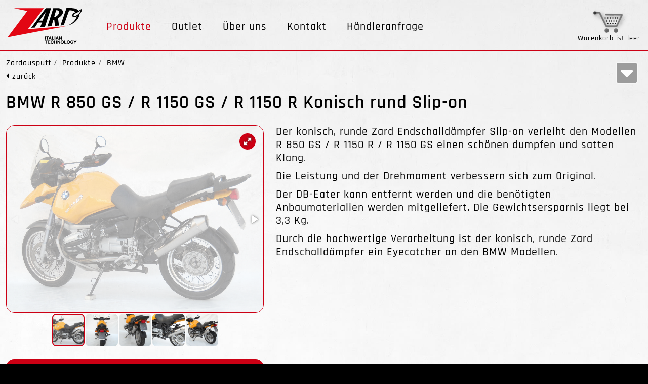

--- FILE ---
content_type: text/html; charset=UTF-8
request_url: https://www.zardauspuff.de/motorradauspuff/bmw/r850gs-r1150gs-r1150r/konisch-rund-slip-on
body_size: 7190
content:
<!DOCTYPE html>
<html lang="de">
<head>
    <meta http-equiv="X-UA-Compatible" content="IE=edge">
    

	<meta property="og:site_name" content="ZARD-Auspuff">
	<meta property="og:locale" content="de_DE">
	<meta property="og:type" content="website">
	<meta property="og:title" content="BMW R 850 GS / R 1150 GS / R 1150 R Konisch rund Slip-on ">
	<meta property="og:description" content="Hier finden Sie die Zard konisch rund Endschalldämpfer für die BMW R 850 GS / R 1150 GS / R 1150 R in verschiedenen Ausführungen mit EG-Zulassung oder als Racing Version. ">
	<meta property="og:url" content="https://www.zardauspuff.de/motorradauspuff/bmw/r850gs-r1150gs-r1150r/konisch-rund-slip-on">
	<meta property="og:image:url" content="https://www.zardauspuff.de/application/files/8617/5639/5401/bmw.png">
	<meta property="og:image:type" content="image/png">
	<meta property="og:image:width" content="500">
	<meta property="og:image:height" content="500">
	
	<meta name="twitter:card" content="summary">
	<meta name="twitter:site" content="@ZARD-Auspuff">
	<meta name="twitter:title" content="BMW R 850 GS / R 1150 GS / R 1150 R Konisch rund Slip-on ">
	<meta name="twitter:description" content="Hier finden Sie die Zard konisch rund Endschalldämpfer für die BMW R 850 GS / R 1150 GS / R 1150 R in verschiedenen Ausführungen mit EG-Zulassung oder als Racing Version. ">

	<meta name="twitter:image" content="https://www.zardauspuff.de/application/files/8617/5639/5401/bmw.png">
	<meta name="twitter:image:alt" content="BMW R 850 GS / R 1150 GS / R 1150 R Konisch rund Slip-on ">

	<link rel="image_src" href="https://www.zardauspuff.de/application/files/8617/5639/5401/bmw.png">

<title>BMW R 850 GS / R 1150 GS / R 1150 R Konisch rund Slip-on </title>

<meta http-equiv="content-type" content="text/html; charset=UTF-8">
<meta name="description" content="Hier finden Sie die Zard konisch rund Endschalldämpfer für die BMW R 850 GS / R 1150 GS / R 1150 R in verschiedenen Ausführungen mit EG-Zulassung oder als Racing Version. "/>
<meta name="generator" content="Concrete CMS">
<meta name="msapplication-TileImage" content="https://www.zardauspuff.de/application/files/8617/5639/5726/favicon-144x144.png">
<meta name="theme-color" content="rgb(0, 0, 0)">
<link rel="shortcut icon" href="https://www.zardauspuff.de/application/files/5417/5639/5725/favicon.ico" type="image/x-icon">
<link rel="icon" href="https://www.zardauspuff.de/application/files/5417/5639/5725/favicon.ico" type="image/x-icon">
<link rel="apple-touch-icon" href="https://www.zardauspuff.de/application/files/5017/5639/5725/favicon-57x57.png">
<link rel="canonical" href="https://www.zardauspuff.de/motorradauspuff/bmw/r850gs-r1150gs-r1150r/konisch-rund-slip-on">
<script type="text/javascript">
    var CCM_DISPATCHER_FILENAME = "/index.php";
    var CCM_CID = 300;
    var CCM_EDIT_MODE = false;
    var CCM_ARRANGE_MODE = false;
    var CCM_IMAGE_PATH = "/concrete/images";
    var CCM_APPLICATION_URL = "https://www.zardauspuff.de";
    var CCM_REL = "";
    var CCM_ACTIVE_LOCALE = "de_DE";
    var CCM_USER_REGISTERED = false;
</script>

<script type="application/ld+json">{"@context":"https:\/\/schema.org","@type":"BreadcrumbList","itemListElement":[{"@type":"ListItem","position":1,"name":"Zardauspuff","item":"https:\/\/www.zardauspuff.de\/"},{"@type":"ListItem","position":2,"name":"Produkte","item":"https:\/\/www.zardauspuff.de\/motorradauspuff"},{"@type":"ListItem","position":3,"name":"BMW"}]}</script>
<script type="text/javascript" src="/concrete/js/jquery.js?ccm_nocache=8201a7b9943fcd7db37a69bd79ef266ade98d93b"></script>
<link href="/packages/exsys_cmmp/src/ExsysCmmp/libjs/jquery-confirm/jquery-confirm.css?ccm_nocache=f28f181420c2da720c9a57b334c030670ff58c5a" rel="stylesheet" type="text/css" media="all">
<link href="/packages/exsys_cmmp/src/ExsysCmmp/libjs/datatables/datatables.min.css?ccm_nocache=f28f181420c2da720c9a57b334c030670ff58c5a" rel="stylesheet" type="text/css" media="all">
<link href="/packages/exsys_cmmp/src/ExsysCmmp/libjs/fotorama/fotorama.css?ccm_nocache=f28f181420c2da720c9a57b334c030670ff58c5a" rel="stylesheet" type="text/css" media="all">
<link href="/packages/exsys_cmmp/src/ExsysCmmp/libjs/lightbox/css/lightbox.css?ccm_nocache=f28f181420c2da720c9a57b334c030670ff58c5a" rel="stylesheet" type="text/css" media="all">
<link href="/packages/exsys_cmmp/src/ExsysCmmp/css/public_classes.css?ccm_nocache=f28f181420c2da720c9a57b334c030670ff58c5a" rel="stylesheet" type="text/css" media="all">
<link href="/application/exsys_cmmp/css/public_classes.css?ccm_nocache=f28f181420c2da720c9a57b334c030670ff58c5a" rel="stylesheet" type="text/css" media="all">
<link href="/concrete/css/fontawesome/all.css?ccm_nocache=8201a7b9943fcd7db37a69bd79ef266ade98d93b" rel="stylesheet" type="text/css" media="all">
<link href="/packages/exsys_theme_basic/themes/exsys_basic/css/app.css?ccm_nocache=ee2e91ed8523a74e00de196f210d5193003850e7" rel="stylesheet" type="text/css" media="all">
<link href="/packages/exsys_theme_basic/themes/exsys_basic/css/custom.css?ccm_nocache=ee2e91ed8523a74e00de196f210d5193003850e7" rel="stylesheet" type="text/css" media="all">
<link href="/application/blocks/social_links/view.css?ccm_nocache=8201a7b9943fcd7db37a69bd79ef266ade98d93b" rel="stylesheet" type="text/css" media="all">
    <meta name="viewport" content="width=device-width, initial-scale=1.0">
</head>


<body class="">

	<script type="text/javascript">
		var header_top = 0;
	</script>


<div class="ccm-page ccm-page-id-300 page-type-page page-template-full">

<section class="public">
	<div id="skip2content">
		<a href="#main_content">zum Hauptinhalt springen</a>
	</div>

	<header id="ex-header" class="deselect">
		<nav class="navbar navbar-expand-lg navbar-header">
			<div class="container-xxl position-relative">
	
				<div class="navbar-brand">
					

        <div class="ccm-custom-style-container ccm-custom-style-headerlogo-430 animate__animated animate__backInLeft"
            >
    <a href="/"><img src="/application/files/9117/5641/4806/zardauspuff.svg" alt="Zard Auspuff - Italian Technology" class="ccm-svg ccm-image-block img-fluid bID-430 w-100"></a>

    </div>
				</div>

				
				<button type="button" class="navbar-toggler collapsed" data-bs-toggle="collapse" data-bs-target="#ex-header-navigation" aria-controls="ex-header-navigation" aria-expanded="false" aria-label="Toggle navigation">
					<span class="toggler-icon top-bar"></span>
					<span class="toggler-icon middle-bar"></span>
					<span class="toggler-icon bottom-bar"></span>
				</button>

				<div class="collapse navbar-collapse" id="ex-header-navigation">
					

    <ul class="navbar-nav"><li class="nav-item nav-path-selected"><a href="https://www.zardauspuff.de/motorradauspuff" target="_self" class="nav-link nav-path-selected">Produkte</a></li><li class="nav-item "><a href="https://www.zardauspuff.de/outlet" target="_self" class="nav-link ">Outlet</a></li><li class="nav-item "><a href="https://www.zardauspuff.de/ueber-uns" target="_self" class="nav-link ">&Uuml;ber uns</a></li><li class="nav-item "><a href="https://www.zardauspuff.de/kontakt" target="_self" class="nav-link ">Kontakt</a></li><li class="nav-item "><a href="https://www.zardauspuff.de/haendleranfrage" target="_self" class="nav-link ">H&auml;ndleranfrage</a></li></ul>
				</div>
	
				<div class="header-service-1">
					

    



<div class="cmmp">
<div id="caddy_info">
<img src="/media/shared/design/caddy_empty.png" alt="Warenkorb" title="Ihr Warenkorb ist leer">
<div class="caddy-text">Warenkorb ist leer</div>
</div>
</div>


				</div>
				<div class="header-service-2">
									</div>
	
			</div>
		</nav>
	</header>
</section>
<section class="public">
	<div id="main_content" class="anchor"></div>
	<main id="ex-main">

		
		<section>
			

    

	<div class="breadcrumb-wrapper">
		<div class="container-xxl">
			<div class="row">
				<div class="col-12">

<nav role="navigation" aria-label="breadcrumb"><ol itemscope itemtype="https://schema.org/BreadcrumbList" class="breadcrumb"><li itemprop="itemListElement" itemscope itemtype="https://schema.org/ListItem"><a itemprop="item" href="https://www.zardauspuff.de/" target="_self" tabindex="-1"><span itemprop="name">Zardauspuff</span></a><meta itemprop="position" content="1" /></li><li itemprop="itemListElement" itemscope itemtype="https://schema.org/ListItem"><a itemprop="item" href="https://www.zardauspuff.de/motorradauspuff" target="_self" tabindex="-1"><span itemprop="name">Produkte</span></a><meta itemprop="position" content="2" /></li><li itemprop="itemListElement" itemscope itemtype="https://schema.org/ListItem" class="active"><span itemprop="name">BMW</span><meta itemprop="position" content="3" /></li></ol></nav>
				</div>
			</div>
		</div>
	</div>

	


    <div class="container-xxl">
    <div class="row">
        <div class="col-12">
            <div class="page-back"><i class="fas fa-caret-left"></i>&nbsp;<a href="javascript:history.back()" rel="nofollow" class="tdn">zurück</a></div>
        </div>
    </div>
</div>

		</section>

		<div class="main-padding"></div>

		<section>
			

<div class="container-xxl"><div class="row"><div class="col-md-12">    




 
 

 

<div class="cmmp">

<style type="text/css">
.cmmp-edit {
display:none;
}
</style>
<a href="/index.php/dashboard/exsys_cmmp/admin?vw=product&ec=product_edit&id=136" class="cmmp-edit btn btn-sm btn-primary">
<div>CMMP</div>
Edit
</a>

<div class="row">
<div class="col-12">

<h1 class="p-designation">
BMW R 850 GS / R 1150 GS / R 1150 R Konisch rund Slip-on 
</h1>

<div class="row mt-4 mb-3">
<div class="col-12 col-lg-5">

<div class="fotorama" data-nav="thumbs" data-arrows="true" data-click="true" data-swipe="true" data-allowfullscreen="true" data-autoplay="true">
<img src="/media/shared/produkte/content/136/Bilder/TIGER_800_049.jpg" alt="Konisch rund Slip-on " title="" class="w-100">



<img src="/media/shared/produkte/content/136/Bilder/TIGER_800_001.jpg" alt="Konisch rund Slip-on  Picture 2" title="" class="" class="w-100">

<img src="/media/shared/produkte/content/136/Bilder/TIGER_800_003.jpg" alt="Konisch rund Slip-on  Picture 3" title="" class="" class="w-100">

<img src="/media/shared/produkte/content/136/Bilder/TIGER_800_010.jpg" alt="Konisch rund Slip-on  Picture 4" title="" class="" class="w-100">


<img src="/media/shared/produkte/content/136/Bilder/TIGER_800_069.jpg" alt="Konisch rund Slip-on  Picture 5" title="" class="" class="w-100">
</div>


<div class="mt-4"></div>

<a href="/media/shared/produkte/content/136/Bilder/R_1150_GS.pdf" target="_blank" class="btn btn-primary small px-4 w-100 mb-3">
<i class="far fa-file-pdf"></i> PDF-Dokument
</a>







</div>

<div class="col-12 col-lg-7">
<div class="p-description"><p>Der konisch, runde Zard Endschalldämpfer Slip-on verleiht den Modellen R 850 GS / R 1150 R / R 1150 GS einen schönen dumpfen und satten Klang.</p>
<p>Die Leistung und der Drehmoment verbessern sich zum Original.</p>
<p>Der DB-Eater kann entfernt werden und die benötigten Anbaumaterialien werden mitgeliefert. Die Gewichtsersparnis liegt bei 3,3 Kg.</p>
<p>Durch die hochwertige Verarbeitung ist der konisch, runde Zard Endschalldämpfer ein Eyecatcher an den BMW Modellen.</p></div>
<div class="clear"></div>




</div> 
 
</div>
</div> 
<div id="scroll2bottomPos" class="anchor"></div>


<div class="row bg-color-primary d-none d-lg-flex p-var-headline">
<div class="col-12 col-lg-6">
Produkt
</div>
<div class="col-12 col-lg-2">
Typ
</div>
<div class="col-12 col-lg-2 text-end">
Art.-Nr.
</div>
<div class="col-12 col-lg-2 text-end">
Preis
</div>
</div>

<div class="row bg-color-primary d-lg-none p-var-headline">
<div class="col-12">
Produkte
</div>
</div>

<div class="row p-var-step">

<div class="col-12 col-lg-6">
<div class="form-check">
<input type="radio" name="ORDERUMBER_V202" value="Z BMW 514 SSR-S" id="vZ BMW 514 SSR-S" class="form-check-input calc-price-202" price="539.00" checked> 
<label for="vZ BMW 514 SSR-S" class="form-check-label p-var-step-designation">Edelstahl satin konisch rund Slip-on </label>

<div class="p-var-step-info">Sonderbestellung, Lieferzeit auf Anfrage</div>



</div>
</div>

<div class="col-12 col-lg-2">
<div class="p-var-step-shortmsg">
Racinganlage / ohne EG-Zulassung
</div>
</div>

<div class="col-12 col-lg-2">
<div class="p-var-step-ordernumber text-end">
Z BMW 514 SSR-S
</div>
</div>

<div class="col-12 col-lg-2 text-end">
<div class="p-var-step-price ">539,00&nbsp;&euro;</div>
</div>

</div> <div class="row p-var-step">

<div class="col-12 col-lg-6">
<div class="form-check">
<input type="radio" name="ORDERUMBER_V202" value="Z BMW 514 SSR-C" id="vZ BMW 514 SSR-C" class="form-check-input calc-price-202" price="569.00" > 
<label for="vZ BMW 514 SSR-C" class="form-check-label p-var-step-designation">Edelstahl poliert konisch rund Slip-on </label>

<div class="p-var-step-info">Sonderbestellung, Lieferzeit auf Anfrage</div>



</div>
</div>

<div class="col-12 col-lg-2">
<div class="p-var-step-shortmsg">
Racinganlage / ohne EG-Zulassung
</div>
</div>

<div class="col-12 col-lg-2">
<div class="p-var-step-ordernumber text-end">
Z BMW 514 SSR-C
</div>
</div>

<div class="col-12 col-lg-2 text-end">
<div class="p-var-step-price ">569,00&nbsp;&euro;</div>
</div>

</div> <div class="mb-5"></div>

<div class="row bg-color-primary d-none d-lg-flex p-opt-headline">
<div class="col-12 col-lg-9">
Zusätzliche Optionen
</div>
<div class="col-12 col-lg-3 text-end">
Preis
</div>
</div>

<div class="row bg-color-primary d-lg-none p-opt-headline">
<div class="col-12 col-lg-9">
Zusätzliche Optionen
</div>
</div>

<div class="row p-opt-step">
<div class="col-12 col-lg-7 p-opt-step-designation">
<div class="form-check">
<input type="checkbox" name="ORDERUMBER_O_202_1" id="id3029" value="3029" class="form-check-input calc-price-202" price="59.00" >
<label for="id3029" class="form-check-label">Carbon Endkappe</label>
<div class="p-opt-step-shortmsg">Sonderbestellung, Lieferzeit auf Anfrage</div></div>
</div>
<div class="col-12 col-lg-3">
Art.-Nr.: FC
</div>
<div class="col-12 col-lg-2 p-opt-step-price">
<span class="d-lg-none">Preis: </span>59,00&nbsp;€
</div>
</div>
<div class="row p-opt-step">
<div class="col-12 col-lg-7 p-opt-step-designation">
<div class="form-check">
<input type="checkbox" name="ORDERUMBER_O_202_2" id="id3031" value="3031" class="form-check-input calc-price-202" price="119.00" >
<label for="id3031" class="form-check-label">Keramikbeschichtung schwarz (nur möglich bei Edelstahl satin)</label>
<div class="p-opt-step-shortmsg">Sonderbestellung, Lieferzeit auf Anfrage</div></div>
</div>
<div class="col-12 col-lg-3">
Art.-Nr.: P2
</div>
<div class="col-12 col-lg-2 p-opt-step-price">
<span class="d-lg-none">Preis: </span>119,00&nbsp;€
</div>
</div>
<div class="mb-5"></div>


<div class="row mb-3">
<div class="p-add-caddy-wrapper">
 <div class="p-js-off p-add-caddy-not-possible">
Bitte aktivieren Sie Javascript in Ihrem Browser um das Produkt zu bestellen.
</div>

<div class="p-js-on">
<div class="row">
 <div class="col-12 col-lg-8 col-xxl-8 text-end">
<div class="p-add-caddy-price p-add-caddy-price-202"></div>
<div class="p-add-caddy-text-tax">Preis inkl. MwSt.</div>
</div>
<div class="col-12 col-lg-4 col-xxl-4 text-end">
<div class="input-group p-add-to-caddy">
<input type="number" id="product_count_for_caddy202" value="1" min="1" class="form-control p-add-caddy-count">
<button type="button" class="btn btn-primary p-add-caddy-button btn-right rounded-right" id="btn_product_to_caddy202">
<i class="fas fa-cart-plus"></i>&nbsp; In den Warenkorb
</button>
</div>
</div>
</div>
</div>
</div>
</div>


<a href="#" id="scroll2bottom" title="nach unten springen" class="border-0">
<i class="fas fa-caret-down"></i>
</a>
</div> 

<script type="text/javascript">

/* BACKUP: Wenn nichts ausgewählt ist dann die erste Variation die nicht Disabled ist auswählen. 
 *  Kommt z.B. vor wenn die erste Variation nicht Bestellbar ist weil nicht auf Lager. 
 */
if ($("input[name='ORDERUMBER_V202']:checked" === undefined)) {
$("input:radio[name='ORDERUMBER_V202']:not(:disabled):first").attr('checked', true);
};

/* Javascript Warnung */
$(".p-js-off").hide();
$(".p-js-on").show();

/* Preisberechnung */
var ProductPrice202 = 0;
var Temp202 = 0;

function CalcPrice202 ( ) {
ProductPrice202 = 0;
$('.calc-price-202').each(function(i, obj) {
if ($(this).is(':checked')) {
Temp202 = $(this).attr("price");
Temp202 = Number(Temp202.replace(",", "."));
if (!isNaN(Temp202)) {
ProductPrice202 = ProductPrice202 + Temp202;
}
}
});
if (ProductPrice202 != 0) {
//$(".p-add-caddy-price-202").html(ProductPrice202.toFixed(2).replace(".", ",")+"&nbsp;&euro;");
$(".p-add-caddy-price-202").html(ProductPrice202.toLocaleString("de-DE",{"minimumFractionDigits":2})+"&nbsp;&euro;");
} else {
$(".p-add-caddy-price-202").html("");
}
}

$(".calc-price-202").click(function() {
CalcPrice202();
});

CalcPrice202();
</script>

<script type="text/javascript">
$(document).ready(function() {
/* Fotorama - Init */
$('.fotorama').fotorama({
width: "100%",
maxheight: 424,
});

/* Fotorama - Set a startpic, count from 0 */
var $fotoramaDiv = $('.fotorama').fotorama();
$fotoramaDiv.data('fotorama').show(0);
});
</script>

<script>
const LCTEXT_PRODUCT_TITLE_ERROR = 'Fehler';
const LCTEXT_PRODUCT_TITLE_CART = 'Warenkorb';
const LCTEXT_PRODUCT_ADD_ERROR = 'Produkt konnte nicht in den Warenkorb gelegt werden.';
const LCTEXT_PRODUCT_VARIATION_NOTEXISTS = 'Es existiert keine Variation.';
const LCTEXT_PRODUCT_PERSONALIZED_TEXT_INVALID = 'Der personalisierte Text ist ungültig.';
const LCTEXT_PRODUCT_PERSONALIZED_FILE_INVALID = 'Die personalisierte Datei ist ungültig.';
const LCTEXT_PRODUCT_ORDER_ERROR = 'Produkt kann nicht bestellt werden.';
const LCTEXT_PRODUCT_ADD_OK = 'Das Produkt wurde in den Warenkorb gelegt.';
</script>

<script language="javascript">

/**
*Main add to caddy
*/
$("#reset_file_to_caddy202").click( function() {
$("#personalised_file_to_caddy202").val('');
});


/**
*Main add to caddy
*/
$("#btn_product_to_caddy202").click( function() {
var name = "";
var number_product = "136";
var number_variation = "";
var numbers_option = [];
var count = $("#product_count_for_caddy202").val();
var personalised_text = $("#personalised_text_to_caddy202").length ? $("#personalised_text_to_caddy202").val() : "";
var personalised_file = $("#personalised_text_to_caddy202").length ? $("#personalised_file_to_caddy202").prop("files")[0] : null;

$("input[type=radio]:checked, input[type=checkbox]:checked").each(function() {
if ( $(this).val() != "" ) {
name = $(this).attr("name");
if ( name.includes("ORDERUMBER_V202") ) {
number_variation = $(this).val();
}
if ( name.includes("ORDERUMBER_O_202_") ) {
numbers_option.push ( $(this).val() );
}
}
});

product_add_to_caddy ( number_product, number_variation, numbers_option, count, personalised_text, personalised_file );
});


/**
*Related add to caddy
*/
$(".btn_related_to_caddy202").click( function() {
var number_product = $(this).attr("number_product");
var product_count = $('#related_count_for_caddy_202_'+number_product).val();
product_add_to_caddy ( number_product, "", [], product_count, "", null );
});

/**
*Scroll bottom
*/
function setBottomPosition(zielAnker) {
let zielPosition = $(zielAnker).offset().top - 200;

if ($(this).scrollTop() >= zielPosition) {
$('#scroll2bottom').fadeOut();
} else {
$('#scroll2bottom').fadeIn().css("display", "flex");
}
}
setBottomPosition("#scroll2bottomPos");

$(window).scroll(function(){
setBottomPosition("#scroll2bottomPos");
}); 

$('#scroll2bottom').click(function(e){
e.preventDefault();

let zielAnker = '#scroll2bottomPos';
let zielPosition = $(zielAnker).offset().top;

$("html, body").animate({
scrollTop: zielPosition
}, 500);
});

</script>




</div></div></div>		</section>
	
		<section>
					</section>
	
		<section>
					</section>
	
		<section>
					</section>
	
		<section>
					</section>
	
		<section>
					</section>

		<section>
			<div class="container-fluid">
				<div class="row">
					<div class="col-12 col-xl-3">
											</div>
					<div class="col-12 col-xl-6">
						

        <div class="ccm-custom-style-container ccm-custom-style-bottom-674 mt-4 mb-3"
            >
    <p style="text-align: center;"><span class="fs-small">Alle Preise inkl. 19 % MwSt., zzgl. <a href="https://www.zardauspuff.de/versandkosten">Versandkosten</a> (Versandkostenfrei ab 200,- &euro;)</span></p>

    </div>
					</div>
					<div class="col-12 col-xl-3">
											</div>
				</div>
			</div>
		</section>


			</main>
</section>


<section class="public">
	<footer id="ex-footer">

		<section class="footer-wrapper">
			<div class="container-xxl">
				<div class="row">

					<div class="col-12 col-lg-6 footer-col-12">
						

        <div class="ccm-custom-style-container ccm-custom-style-footercolumn1und2-464 headline"
            >
    <p>Produkte</p>

    </div>


    <div class="row"><div class="col-6"><ul class="navi-horizontal"><li class=""><a href="https://www.zardauspuff.de/motorradauspuff/aprilia" target="_self" class="">Aprilia</a></li><li class=""><a href="https://www.zardauspuff.de/motorradauspuff/benelli" target="_self" class="">Benelli</a></li><li class="nav-selected nav-path-selected"><a href="https://www.zardauspuff.de/motorradauspuff/bmw" target="_self" class="nav-selected nav-path-selected">BMW</a></li><li class=""><a href="https://www.zardauspuff.de/motorradauspuff/cfmoto" target="_self" class="">CFMOTO</a></li><li class=""><a href="https://www.zardauspuff.de/motorradauspuff/ducati" target="_self" class="">Ducati</a></li><li class=""><a href="https://www.zardauspuff.de/motorradauspuff/harley-davidson" target="_self" class="">Harley Davidson</a></li><li class=""><a href="https://www.zardauspuff.de/motorradauspuff/honda" target="_self" class="">Honda</a></li><li class=""><a href="https://www.zardauspuff.de/motorradauspuff/indian" target="_self" class="">Indian</a></li></ul></div><div class="col-6"><ul><li class=""><a href="https://www.zardauspuff.de/motorradauspuff/kawasaki" target="_self" class="">Kawasaki</a></li><li class=""><a href="https://www.zardauspuff.de/motorradauspuff/moto-guzzi" target="_self" class="">Moto Guzzi</a></li><li class=""><a href="https://www.zardauspuff.de/motorradauspuff/piaggio" target="_self" class="">Piaggio</a></li><li class=""><a href="https://www.zardauspuff.de/motorradauspuff/royal-enfield" target="_self" class="">Royal Enfield</a></li><li class=""><a href="https://www.zardauspuff.de/motorradauspuff/suzuki" target="_self" class="">Suzuki</a></li><li class=""><a href="https://www.zardauspuff.de/motorradauspuff/triumph" target="_self" class="">Triumph</a></li><li class=""><a href="https://www.zardauspuff.de/motorradauspuff/yamaha" target="_self" class="">Yamaha</a></li><li class=""><a href="https://www.zardauspuff.de/motorradauspuff/ersatzteile" target="_self" class="">Ersatzteile</a></li></ul></div><div class="col-6"><ul></ul></div></div>
					</div>

					<div class="col-8 col-sm-6 col-lg-3 footer-col-3">
						

        <div class="ccm-custom-style-container ccm-custom-style-footercolumn3-365 headline"
            >
    <p>Zardauspuff</p>

    </div>


    <ul class="navi-horizontal">
	<li><a href="https://www.zardauspuff.de/ueber-uns">&Uuml;ber uns</a></li>
	<li><a href="https://www.zardauspuff.de/kontakt">Kontakt</a></li>
	<li><a href="https://www.zardauspuff.de/haendleranfrage">H&auml;ndleranfrage</a></li>
	<li>&nbsp;</li>
	<li><a href="https://www.zardauspuff.de/impressum">Impressum</a></li>
	<li><a href="https://www.zardauspuff.de/datenschutz">Datenschutz</a></li>
	<li><a href="https://www.zardauspuff.de/versandkosten">Zahlung und Versand</a></li>
	<li><a href="https://www.zardauspuff.de/agb">AGB &amp; Widerrufsbelehrung</a></li>
</ul>

					</div>

					<div class="col-4 col-sm-6 col-lg-3 footer-col-4">
						

        <div class="ccm-custom-style-container ccm-custom-style-footercolumn4-370 headline"
            >
    <p>Social</p>

    </div>


    
<div id="ccm-block-social-links372" class="ccm-block-social-links">
    <ul class="list-inline">
                <li>
                <a target="_blank" rel="noopener noreferrer" href="https://www.facebook.com/BosAuspuffGmbh" aria-label="Facebook">
					<i class="fab fa-facebook" aria-hidden="true" title="Facebook"></i>				</a>
            </li>
                    <li>
                <a target="_blank" rel="noopener noreferrer" href="https://www.instagram.com/zard_exhaust_germany" aria-label="Instagram">
					<i class="fab fa-instagram" aria-hidden="true" title="Instagram"></i>				</a>
            </li>
            </ul>
</div>

					</div>

				</div>

				<aside>
					<div class="row">
						<div class="col-12 footer-bottom">

							

        <div class="ccm-custom-style-container ccm-custom-style-footerbottom-624 headline"
            >
    <p>Weitere Marken aus unserem Portfolio</p>

    </div>

							<div class="row">
								<div class="col-6 col-lg-3 footer-bottom-1">
									

    <p><a href="https://www.bosauspuff.de/" target="_blank"><picture><!--[if IE 9]><video style='display: none;'><![endif]--><source srcset="https://www.zardauspuff.de/application/files/5817/5931/5120/bos.png" media="(min-width: 1200px)" width="1000" height="330"><source srcset="https://www.zardauspuff.de/application/files/thumbnails/lg/5817/5931/5120/bos.png" media="(min-width: 992px)" width="1000" height="330"><source srcset="https://www.zardauspuff.de/application/files/thumbnails/md/5817/5931/5120/bos.png" media="(min-width: 768px)" width="1000" height="330"><source srcset="https://www.zardauspuff.de/application/files/thumbnails/sm/5817/5931/5120/bos.png" media="(min-width: 576px)" width="1000" height="330"><source srcset="https://www.zardauspuff.de/application/files/thumbnails/xs/5817/5931/5120/bos.png" width="1000" height="330"><!--[if IE 9]></video><![endif]--><img src="/application/files/5817/5931/5120/bos.png" alt="BOS-Auspuffanlagen fürs Motorrad"></picture></a></p>

								</div>
								<div class="col-6 col-lg-3 footer-bottom-2">
									

    <p><a href="https://www.exanauspuff.de/" target="_blank"><picture><!--[if IE 9]><video style='display: none;'><![endif]--><source srcset="https://www.zardauspuff.de/application/files/9317/5931/6128/exan.png" media="(min-width: 1200px)" width="480" height="162"><source srcset="https://www.zardauspuff.de/application/files/9317/5931/6128/exan.png" media="(min-width: 992px)" width="480" height="162"><source srcset="https://www.zardauspuff.de/application/files/9317/5931/6128/exan.png" media="(min-width: 768px)" width="480" height="162"><source srcset="https://www.zardauspuff.de/application/files/9317/5931/6128/exan.png" media="(min-width: 576px)" width="480" height="162"><source srcset="https://www.zardauspuff.de/application/files/9317/5931/6128/exan.png" width="480" height="162"><!--[if IE 9]></video><![endif]--><img src="/application/files/9317/5931/6128/exan.png" alt="exan.png"></picture></a></p>

								</div>
								<div class="col-6 col-lg-3 footer-bottom-3">
									

    <p><a href="https://www.yoshimuraauspuff.de/" target="_blank"><picture><!--[if IE 9]><video style='display: none;'><![endif]--><source srcset="https://www.zardauspuff.de/application/files/9317/5931/5958/yoshimura.png" media="(min-width: 1200px)" width="1000" height="652"><source srcset="https://www.zardauspuff.de/application/files/thumbnails/lg/9317/5931/5958/yoshimura.png" media="(min-width: 992px)" width="1000" height="652"><source srcset="https://www.zardauspuff.de/application/files/thumbnails/md/9317/5931/5958/yoshimura.png" media="(min-width: 768px)" width="1000" height="652"><source srcset="https://www.zardauspuff.de/application/files/thumbnails/sm/9317/5931/5958/yoshimura.png" media="(min-width: 576px)" width="1000" height="652"><source srcset="https://www.zardauspuff.de/application/files/thumbnails/xs/9317/5931/5958/yoshimura.png" width="1000" height="652"><!--[if IE 9]></video><![endif]--><img src="/application/files/9317/5931/5958/yoshimura.png" alt="Yoshimura-Auspuffanlagen für Motorräder"></picture></a></p>

								</div>
								<div class="col-6 col-lg-3 footer-bottom-4">
									

    <p><a href="https://www.hyperpro-webshop.de" target="_blank"><picture><!--[if IE 9]><video style='display: none;'><![endif]--><source srcset="https://www.zardauspuff.de/application/files/6117/6036/5165/hyperpro.png" media="(min-width: 1200px)" width="269" height="78"><source srcset="https://www.zardauspuff.de/application/files/6117/6036/5165/hyperpro.png" media="(min-width: 992px)" width="269" height="78"><source srcset="https://www.zardauspuff.de/application/files/6117/6036/5165/hyperpro.png" media="(min-width: 768px)" width="269" height="78"><source srcset="https://www.zardauspuff.de/application/files/6117/6036/5165/hyperpro.png" media="(min-width: 576px)" width="269" height="78"><source srcset="https://www.zardauspuff.de/application/files/6117/6036/5165/hyperpro.png" width="269" height="78"><!--[if IE 9]></video><![endif]--><img src="/application/files/6117/6036/5165/hyperpro.png" alt="Hyperpro"></picture></a></p>

								</div>
							</div>

						</div>
					</div>
				</aside>

			</div>

		</section>
	
		<section>
			<div class="container-fluid">
				<div class="row">
					<div class="col-12 footer-copyright">
						

    <p><span>&copy;</span> 2025 BOS Auspuff GmbH</p>

					</div>
				</div>
			</div>
		</section>
	
		
	</footer>

		<a href="#" id="scroll2top" title="zum Seitenanfang" class="border-0">
		<i class="fas fa-caret-up"></i>
	</a>

</section>


</div>

<script type="text/javascript" src="/packages/exsys_cmmp/src/ExsysCmmp/libjs/caddylib.js?ccm_nocache=f28f181420c2da720c9a57b334c030670ff58c5a"></script>
<script type="text/javascript" src="/packages/exsys_cmmp/src/ExsysCmmp/libjs/subsystem/product/product.js?ccm_nocache=f28f181420c2da720c9a57b334c030670ff58c5a"></script>
<script type="text/javascript" src="/packages/exsys_cmmp/src/ExsysCmmp/libjs/jquery-confirm/jquery-confirm.js?ccm_nocache=f28f181420c2da720c9a57b334c030670ff58c5a"></script>
<script type="text/javascript" src="/packages/exsys_cmmp/src/ExsysCmmp/libjs/cmmplib.js?ccm_nocache=f28f181420c2da720c9a57b334c030670ff58c5a"></script>
<script type="text/javascript" src="/packages/exsys_cmmp/src/ExsysCmmp/libjs/ccobserver.js?ccm_nocache=f28f181420c2da720c9a57b334c030670ff58c5a"></script>
<script type="text/javascript" src="/packages/exsys_cmmp/src/ExsysCmmp/libjs/datatables/datatables.min.js?ccm_nocache=f28f181420c2da720c9a57b334c030670ff58c5a"></script>
<script type="text/javascript" src="/packages/exsys_cmmp/src/ExsysCmmp/libjs/fotorama/fotorama.js?ccm_nocache=f28f181420c2da720c9a57b334c030670ff58c5a"></script>
<script type="text/javascript" src="/packages/exsys_cmmp/src/ExsysCmmp/libjs/lightbox/js/lightbox.js?ccm_nocache=f28f181420c2da720c9a57b334c030670ff58c5a"></script>
<script type="text/javascript" src="/concrete/js/vue.js?ccm_nocache=8201a7b9943fcd7db37a69bd79ef266ade98d93b"></script>
<script type="text/javascript" src="/concrete/js/bootstrap.js?ccm_nocache=3e85a4903da0009b315ac4c0f8afe7f75ab85308"></script>
<script type="text/javascript" src="/concrete/js/moment.js?ccm_nocache=8201a7b9943fcd7db37a69bd79ef266ade98d93b"></script>
<script type="text/javascript" src="/ccm/assets/localization/moment/js"></script>
<script type="text/javascript" src="/packages/exsys_theme_basic/themes/exsys_basic/js/app.js?ccm_nocache=ee2e91ed8523a74e00de196f210d5193003850e7"></script>
<script type="text/javascript" src="/packages/exsys_theme_basic/themes/exsys_basic/js/custom.js?ccm_nocache=ee2e91ed8523a74e00de196f210d5193003850e7"></script>

</body>
</html>


--- FILE ---
content_type: text/css
request_url: https://www.zardauspuff.de/packages/exsys_cmmp/src/ExsysCmmp/css/public_classes.css?ccm_nocache=f28f181420c2da720c9a57b334c030670ff58c5a
body_size: 2912
content:
/*
	Public-Classes CSS
*/


/* ============================================ */
/* Service Classes								*/
/* ============================================ */

.disnone {
	display: none;
}

/* Float Classes */
.cmmp .public .left {
	float:left !important;
}
.cmmp .public .right {
	float:right !important;
}
.cmmp .public .clear {
	clear:both !important;
}

/* Text-Decoration Classes */
.cmmp .public .tdu {
	text-decoration:underline !important;
}
.cmmp .public .tdn {
	text-decoration:none !important;
}

/* Round corners */
.cmmp .public .rounded { 
	 -webkit-border-radius: 8px;
		-moz-border-radius: 8px;
			 border-radius: 8px;
}

/* Cursor */
.cursor-pointer {
	cursor:pointer !important;
}


/* Shadow */
.cmmp .shadow	{
	/*
				  Vertikaler  Farbe des 
				  Versatz     Schatten
					  |           |
	box-shadow: 10px 10px 15px silver inset;
				 |          |           |
		 Horizontaler       |           |
		 Versatz       Größe des     optional:
					   Schatten      Schatten nach innen
	*/
	-webkit-box-shadow: 8px 8px 6px rgba(0, 0, 0, 0.3);
	   -moz-box-shadow: 8px 8px 6px rgba(0, 0, 0, 0.3);
			box-shadow: 8px 8px 6px rgba(0, 0, 0, 0.3);
}

/* Desaturate-Effect (Everything in shades of gray and on hover in color) */
.cmmp .desaturate {
    filter: grayscale(100%); /* Standard */
    -webkit-filter: grayscale(100%); /* Webkit */
/*    filter: url(/elements/grayscale.svg#desaturate); /* Firefox 4-34 */
    filter: gray;  /* IE6-9 */
    -webkit-filter: grayscale(1); /* Old WebKit */
}

.cmmp .desaturate:hover {
    filter: grayscale(0%);
    filter: none;
    -webkit-filter: grayscale(0); /* Old WebKit */
}


.cmmp .zoom-pic img {
    -webkit-transform: scale(0.9,0.9);
    -webkit-transition-timing-function: ease-out;
    -webkit-transition-duration: 250ms;
    -moz-transform: scale(0.9,0.9);
    -moz-transition-timing-function: ease-out;
    -moz-transition-duration: 250ms;
    transform: scale(0.9,0.9);
    transition-timing-function: ease-out;
    transition-duration: 250ms;
}

.cmmp .zoom-pic:hover img {
    -webkit-transform: scale(1,1);
    -webkit-transition-timing-function: ease-out;
    -webkit-transition-duration: 400ms;
    -moz-transform: scale(1,1);
    -moz-transition-timing-function: ease-out;
    -moz-transition-duration: 400ms;
    transform: scale(1,1);
    transition-timing-function: ease-out;
    transition-duration: 400ms;
}



/* No Selection Class */
.cmmp .public .deselect {
  -webkit-touch-callout: none; /* iOS Safari */
    -webkit-user-select: none; /* Chrome/Safari/Opera */
     -khtml-user-select: none; /* Konqueror */
       -moz-user-select: none; /* Firefox */
        -ms-user-select: none; /* Internet Explorer/Edge */
            user-select: none; /* Non-prefixed version, currently not supported by any browser */
}
.cmmp .public .deselect ::selection,
.cmmp .public .deselect ::-moz-selection {
    background:transparent !important;
    color:inherit !important;
}

/* No Outline */
.cmmp .public .nool { 
	outline:none !important; 
}

/* Bild in original Größe anzeigen, aber nicht über 100% des Bereichs, 
   d.h. keine Scroller, auch nicht wenn das Bild grösser ist als der Viewport (einfach im Editor diese Klasse beim Bild mit angeben) */
.cmmp .max-width-100p {
	width:auto !important;
	height:auto !important;
	max-width:100% !important;
}

.cmmp .line-through				{ text-decoration:line-through; color:#CC0014; }
.cmmp .line-through span		{ color:#5B5B5B; }

.cmmp .button-round {
    display: inline-block;
    text-align: center;
    width: 28px;
    height: 28px;
    -webkit-border-radius: 14px;
    -moz-border-radius: 14px;
    border-radius: 14px;

    background-color: #CC0014;
    color: #FFFFFF;
}

/* ============================================ */
/* Caddy 										*/
/* ============================================ */

/* Caddy */
.caddy .article_count_reduce,
.caddy .article_count_reduce.btn,
.caddy .article_count_increase,
.caddy .article_count_increase.btn {
	width:38px;
	font-weight:bold;
	cursor:pointer;
}

.caddy .article_count_reduce.input-group-text {
	padding-left:0.9rem;
}

.caddy .article_count_set_button {
	display:none;
	cursor:pointer;
}

.caddy .article_count_set_input {
	text-align:center;
}

.caddy .article_remove_one {
	margin-top:10px;
	font-size:12px;
	line-height:22px;
	text-align:center;
	cursor:pointer;
}

.caddy .order-value-sum {
	font-weight:bold;
}

/* Caddy Info */
#caddy_info {
	text-align:center;
}

#caddy_info img {
	width:auto;
	height:35px;

    filter: grayscale(100%); /* Standard */
    -webkit-filter: grayscale(100%); /* Webkit */
    filter: gray;  /* IE6-9 */
    -webkit-filter: grayscale(1); /* Old WebKit */
}
#caddy_info img:hover {
    filter: grayscale(0%);
    filter: none;
    -webkit-filter: grayscale(0); /* Old WebKit */
}


#caddy_info .caddy-text {
	display:none;
}

@media (min-width: 992px) {
	#caddy_info img {
		width:auto;
		height:40px;
	}

	#caddy_info .caddy-text {
		display:block;
		font-size:14px;
		line-height:18px;
		margin-top:2px;
	}
}

/* ============================================ */
/* Product 										*/
/* ============================================ */

/* Category Group */
.p-catg-designation {
}

.p-catg-description {
}

.p-catg-step {
	padding:5px 0px 5px 0px;
}
.p-catg-step a {
	text-decoration:none;
	display:inline-block;
}

.p-catg-step-designation {
	font-weight:600;
}
.p-catg-step-description {
}

/* Category */
.p-cat-designation {
}

.p-cat-description {
}

.p-cat-step-designation {
}
.p-cat-step-shortmsg {
	width:100%;
	font-size:20px;
}

/* Product */
.p-designation {
	margin-bottom:30px;
}

.p-description {
	margin-bottom:30px;
}

/* Variationen */
.p-var-headline {
	padding-top:10px;
	padding-bottom:10px;
	margin-bottom:10px;
}

.p-var-step {
	padding-bottom:10px;
	margin-bottom:10px;
	border-bottom:1px solid #5B5B5B;
}

.p-var-step-designation {
}

.p-var-step-shortmsg {
	text-align:right;
}
@media (min-width: 992px) {
	.p-var-step-shortmsg {
		text-align:left;
	}
}

.p-var-step-ordernumber {
	text-align:right;
}
@media (min-width: 992px) {
	.p-var-step-ordernumber {
		text-align:left;
	}
}

.p-var-step-special-price-text {
	color:#CC0014;
}

.p-var-step-price {
	font-weight:bold;
}

.p-var-step-price.special {
}

/* Optionen */
.p-opt-headline {
	padding-top:10px;
	padding-bottom:10px;
	margin-bottom:10px;
}

.p-opt-step {
	padding-bottom:10px;
	margin-bottom:10px;
	border-bottom:1px solid #5B5B5B;
}

.p-opt-step-designation {
	font-weight:bold;
}

.p-var-step-info {
}

.p-var-step-out-of-stock-text {
	color:#CC0014;
}

.p-opt-step-price {
	font-weight:bold;
	text-align:right;
}

.p-opt-step-shortmsg {
	font-weight:500;
}

/* Add to Caddy */
.p-js-off {
}
.p-js-on {
	display:none;
}

.p-add-caddy-wrapper {
	padding:30px 0px 30px 0px;
	background-color:#F0F0F0;
	border-top:2px solid #0060AA;
	border-bottom:2px solid #0060AA;
}

.p-add-caddy-price {
	padding:5px 0px 5px 0px;
	text-align:right;
	font-weight:bold;
	font-size:32px;
	vertical-align:middle;
}

.p-add-caddy-text-tax {
	font-size:16px;
	line-height:20px;
}

.p-add-caddy-count {
	width:80px !important;
	flex:none !important;
}

.p-add-to-caddy {
	text-align:right;
	justify-content:right;
	align-items:right;
	padding-top:10px;
}
@media (min-width: 992px) {
	.p-add-to-caddy {
		text-align:left;
		justify-content:left;
		align-items:left;
		margin-top:0px;
	}
}

.p-add-caddy-button {
	width:auto !important;
	padding-left:30px;
	padding-right:30px;
	font-weight:bold;
	letter-spacing:1px;
}

.p-add-caddy-not-possible {
	text-align:center;
	font-weight:bold;
}

/* Relatet Products */
.p-rel-wrapper {
	margin:30px 0px 30px 0px;
}

.p-rel-step {
	padding:15px;
}

.p-rel-step-designation {
	font-size:24px;
	text-align:center;
	margin-bottom:15px;
}

/* MwSt. und Versandkosten Hinweis am Ende der Seite */
.p-notice {
	text-align:center;
}

/* Fotorama Bildslider */
.fotorama__fullscreen-icon {
	background-color:#CC0014;
}
.fotorama__thumb-border {
	border-color: #CC0014;
}

.fotorama {
	width:100%;
	margin-bottom:15px;
	overflow:hidden; 
}


/* ============================================ */
/* Checkout										*/
/* ============================================ */

.delivery-adress {
	display:none;
}

/* =================================================================== */
/* block-box und popup-box 											   */
/* =================================================================== */

/* Sperrt Klicks */
.block-box {
	position:fixed;
	left:0px; top:0px;
	right:0px; bottom:0px;
	z-index:9001;
	background:url("/packages/exsys_cmmp/src/ExsysCmmp/media/service/transparent-white-50.png") left top repeat;
}
.block-box.absolute {
	position:absolute;
	z-index:9000;
}

.block-box.bg-transparent {
	background:url("/packages/exsys_cmmp/src/ExsysCmmp/media/service/transparent.png") left top repeat;
}
.block-box.bg-white {
	background:url("/packages/exsys_cmmp/src/ExsysCmmp/media/service/transparent.png") left top repeat;
}

.popup-block-box {
	/* bekommt über .block-box z-index:9000 */
}
.popup-button {
}

.popup-box {
	display:none;

	position:fixed;
	left:25px; right:25px; top:25px; bottom:25px;
	z-index:9002; /* .block-box hat z-index:9000, .block-box.absolute z-index:9001 */

	background-color:#FFFFFF;

	border:4px solid #B4CC1E;
	 -webkit-border-radius: 18px;
		-moz-border-radius: 18px;
			 border-radius: 18px;

	-webkit-box-shadow: 0 8px 6px -6px rgba(0, 0, 0, 0.3);
	   -moz-box-shadow: 0 8px 6px -6px rgba(0, 0, 0, 0.3);
			box-shadow: 0 8px 6px -6px rgba(0, 0, 0, 0.3);

}
.popup-box.bg-transparent {
	background:url("/packages/exsys_cmmp/src/ExsysCmmp/media/service/transparent-white-35.png") left top repeat;
}

.popup-box.h350 {
	top:calc(50vh - 175px); 
	bottom:calc(50vh - 175px);
}

.popup-box-content {
	position:absolute;
	left:15px; top:15px; right:20px; bottom:10px;
	padding:10px;
	overflow: auto;
	text-align:left;
	line-height:20px;
}

/* Ab Small -sm- Darstellen */
@media (min-width: 576px) {
	.popup-box-content {
		line-height:26px;
	}

	.popup-box {
		left:calc( 50vw - 200px ); right:auto;
		top:calc( 50vh - 240px ); bottom:auto;
		width:400px;
		height:480px;
	}
}
/* Ab Medium -md- Darstellen */
@media (min-width: 768px) {
	.popup-box {
		left:calc( 50vw - 300px ); right:auto;
		top:calc( 50vh - 210px ); bottom:auto;
		width:600px;
		height:420px;
	}
}
/* Ab Large -lg- Darstellen */
@media (min-width: 992px) {
	.popup-box {
		left:calc( 50vw - 300px ); right:auto;
		top:calc( 50vh - 210px ); bottom:auto;
		width:600px;
		height:420px;
	}
}
/* Ab Extra Large -xl- Darstellen */
@media (min-width: 1200px) {
	.popup-box {
		left:calc( 50vw - 300px ); right:auto;
		top:calc( 50vh - 210px ); bottom:auto;
		width:600px;
		height:420px;
	}
}

.popup-box-close-button {
	position:absolute;
	right:-25px; top:-25px;
	width:50px; height:50px;

	line-height:50px;
	text-align:center;

	 -webkit-border-radius: 25px;
		-moz-border-radius: 25px;
			 border-radius: 25px;

	background-color:#B4CC1E;
	color:#FFFFFF;

	font-size:36px;
	font-weight:bold;

	cursor:pointer;
}
.popup-box-close-button::before {
	content: "X";
}




--- FILE ---
content_type: text/css
request_url: https://www.zardauspuff.de/application/exsys_cmmp/css/public_classes.css?ccm_nocache=f28f181420c2da720c9a57b334c030670ff58c5a
body_size: 4107
content:
/*
	Public-Classes CSS
*/


/* ============================================ */
/* Service Classes								*/
/* ============================================ */

.cmmp-edit {
	display:none;
	position:relative;
}
.is-admin .cmmp-edit {
	display:inline-block;
	position:fixed;
	right:15px;
	top:calc(var(--navi-height-mobile) + 100px);
}
@media (min-width: 992px) {
	.is-admin .cmmp-edit {
		top:calc(var(--navi-height-desktop) + 100px);
	}
}

.cmmp-edit div {
	position:absolute;
	left:-8px;
	top:-9px;
	padding:3px 4px 2px 4px;

	border-radius: 4px !important;

	background-color:var(--color-primary) !important;
	color:var(--color-primary-text) !important;
	font-size:10px;
	font-weight:normal;
}

.disnone {
	display: none;
}

/* Float Classes */
.cmmp .public .left {
	float:left !important;
}
.cmmp .public .right {
	float:right !important;
}
.cmmp .public .clear {
	clear:both !important;
}

/* Text-Decoration Classes */
.cmmp .public .tdu {
	text-decoration:underline !important;
}
.cmmp .public .tdn {
	text-decoration:none !important;
}

/* Round corners */
.cmmp .public .rounded { 
	 -webkit-border-radius: 8px;
		-moz-border-radius: 8px;
			 border-radius: 8px;
}

/* Cursor */
.cursor-pointer {
	cursor:pointer !important;
}


/* Shadow */
.cmmp .shadow	{
	/*
				  Vertikaler  Farbe des 
				  Versatz     Schatten
					  |           |
	box-shadow: 10px 10px 15px silver inset;
				 |          |           |
		 Horizontaler       |           |
		 Versatz       Größe des     optional:
					   Schatten      Schatten nach innen
	*/
	-webkit-box-shadow: 8px 8px 6px rgba(0, 0, 0, 0.3);
	   -moz-box-shadow: 8px 8px 6px rgba(0, 0, 0, 0.3);
			box-shadow: 8px 8px 6px rgba(0, 0, 0, 0.3);
}

/* Desaturate-Effect (Everything in shades of gray and on hover in color) */
.cmmp .desaturate {
    filter: grayscale(100%); /* Standard */
    -webkit-filter: grayscale(100%); /* Webkit */
/*    filter: url(/elements/grayscale.svg#desaturate); /* Firefox 4-34 */
    filter: gray;  /* IE6-9 */
    -webkit-filter: grayscale(1); /* Old WebKit */
}

.cmmp .desaturate:hover {
    filter: grayscale(0%);
    filter: none;
    -webkit-filter: grayscale(0); /* Old WebKit */
}


.cmmp .zoom-pic img {
    -webkit-transform: scale(0.9,0.9);
    -webkit-transition-timing-function: ease-out;
    -webkit-transition-duration: 250ms;
    -moz-transform: scale(0.9,0.9);
    -moz-transition-timing-function: ease-out;
    -moz-transition-duration: 250ms;
    transform: scale(0.9,0.9);
    transition-timing-function: ease-out;
    transition-duration: 250ms;
}

.cmmp .zoom-pic:hover img {
    -webkit-transform: scale(1,1);
    -webkit-transition-timing-function: ease-out;
    -webkit-transition-duration: 400ms;
    -moz-transform: scale(1,1);
    -moz-transition-timing-function: ease-out;
    -moz-transition-duration: 400ms;
    transform: scale(1,1);
    transition-timing-function: ease-out;
    transition-duration: 400ms;
}



/* No Selection Class */
.cmmp .public .deselect {
  -webkit-touch-callout: none; /* iOS Safari */
    -webkit-user-select: none; /* Chrome/Safari/Opera */
     -khtml-user-select: none; /* Konqueror */
       -moz-user-select: none; /* Firefox */
        -ms-user-select: none; /* Internet Explorer/Edge */
            user-select: none; /* Non-prefixed version, currently not supported by any browser */
}
.cmmp .public .deselect ::selection,
.cmmp .public .deselect ::-moz-selection {
    background:transparent !important;
    color:inherit !important;
}

/* No Outline */
.cmmp .public .nool { 
	outline:none !important; 
}

/* Bild in original Größe anzeigen, aber nicht über 100% des Bereichs, 
   d.h. keine Scroller, auch nicht wenn das Bild grösser ist als der Viewport (einfach im Editor diese Klasse beim Bild mit angeben) */
.cmmp .max-width-100p {
	width:auto !important;
	height:auto !important;
	max-width:100% !important;
}

.cmmp .line-through				{ text-decoration:line-through; color:#CC0014; }
.cmmp .line-through span		{ color:#5B5B5B; }

.cmmp .button-round {
    display: inline-block;
    text-align: center;
    width: 28px;
    height: 28px;
    -webkit-border-radius: 14px;
    -moz-border-radius: 14px;
    border-radius: 14px;

    background-color: #CC0014;
    color: #FFFFFF;
}

/* ============================================ */
/* Caddy 										*/
/* ============================================ */

/* Caddy */
.caddy .article_count_reduce,
.caddy .article_count_reduce.btn,
.caddy .article_count_increase,
.caddy .article_count_increase.btn {
	width:38px;
	font-weight:bold;
	cursor:pointer;
}

.caddy .article_count_reduce.input-group-text {
	padding-left:0.9rem;
}

.caddy .article_count_set_button {
	display:none;
	cursor:pointer;
}

.caddy .article_count_set_input {
	text-align:center;
}

.caddy .article_remove_one {
	margin-top:10px;
	font-size:12px;
	line-height:22px;
	text-align:center;
	cursor:pointer;
}

.caddy .order-value-sum {
	font-weight:bold;
}

/* Caddy Info */
#caddy_info {
	text-align:center;
}

#caddy_info img {
	width:auto;
	height:35px;

    filter: grayscale(100%); /* Standard */
    -webkit-filter: grayscale(100%); /* Webkit */
    filter: gray;  /* IE6-9 */
    -webkit-filter: grayscale(1); /* Old WebKit */
}
#caddy_info img:hover {
    filter: grayscale(0%);
    filter: none;
    -webkit-filter: grayscale(0); /* Old WebKit */
}


#caddy_info .caddy-text {
	display:none;
}

@media (min-width: 992px) {
	#caddy_info img {
		width:auto;
		height:49px;
	}

	#caddy_info .caddy-text {
		display:block;
		font-size:14px;
		line-height:18px;
		margin-top:2px;
	}
}

/* ============================================ */
/* Product 										*/
/* ============================================ */

/* Category Group */
.p-catg-designation {
}

.p-catg-description {
}

.p-catg-step {
	position:relative;
	display:block;
	padding:15px !important;
	margin-bottom:15px;

	text-decoration:none;
	background-color:#FFFFFF;

	box-shadow: 4px 4px 12px rgba(0,0,0,.15);

	 -webkit-border-radius:16px 0px 16px 0px;
		-moz-border-radius:16px 0px 16px 0px;
			 border-radius:16px 16px 16px 16px !important;

	border-left:25px solid var(--color-primary);
}
.p-catg-step:hover {
	background-color:var(--color-primary) !important;
	color:var(--color-primary-text) !important;
}
.p-catg-step:hover:after {
	position:absolute;
	right:30px;
	top:15px;

	font-family: "Font Awesome 5 Free";
	font-style: normal;
	font-weight: 900;
	font-display: block;
	content:'\f054';
}

.p-catg-step-designation {
	font-weight:600;
}
.p-catg-step-description {
}

/* Category */

.p-cat-designation {
	margin-bottom:15px;
}

.p-cat-step-box	{
	display:block;
	/* justify-content:center;  x */
	/* align-items:center;  y */
	white-space: normal;

	position:relative;
	margin-bottom:30px;
	padding-left:0px !important;
	padding-right:0px !important;
	overflow:hidden;

	color:var(--color-primary) !important;
	/*
	border-radius:16px !important;
	*/
	box-shadow: 4px 4px 12px rgba(0,0,0,.15);

	transition: all .3s cubic-bezier(0,0,.5,1);

	background-position:center center !important;
	background-repeat:no-repeat !important;
	background-size:cover !important;

	height:260px;
	overflow:hidden;
}
@media (min-width: 768px) {
	.p-cat-step-box	{
		height:360px;
	}
}
.p-cat-step-box:hover {
	text-decoration:none !important;
}
.p-cat-step-box:focus {
}

.p-cat-step-designation {
	padding:10px;
	margin:0px;
	width:100%;

	text-align:center;
	text-shadow: 1px 1px 2px rgba(255, 255, 255, 0.9);
	background-color:rgba(255,255,255,.5);
}

.p-cat-step-box:hover .p-cat-step-designation {
	text-shadow:none;

	background-color:rgba(204,0,20,.8);
	color:var(--color-primary-text);
}
.p-cat-step-box:focus .p-cat-step-designation {
	text-shadow:none;

	background-color:rgba(204,0,20,.8);
	color:var(--color-primary-text);
	text-decoration:underline;
}

.p-cat-step-details {
	position:absolute;
	left:auto;
	right:30px;
	bottom:30px;

	padding-top:15px;
	line-height:38px;
}

.public .p-cat-step-box .btn-primary {
	border-radius:16px !important;
	letter-spacing:2px;
	background-color:rgba(204,0,20,.9);
}
.public .p-cat-step-box .btn-primary:hover {
	background-color:rgba(255,255,255,.9) !important;
}

/* Product */
.p-designation {
	margin-bottom:0px;
}

.p-short-msg {
}

.p-description {
	margin-bottom:30px;
}

.p-picture {
}
.p-picture img {
	border:1px solid #CC0014;

	 -webkit-border-radius: 16px;
		-moz-border-radius: 16px;
			 border-radius: 16px !important;
}

/* Variationen */
.p-var-headline {
	padding-top:10px;
	padding-bottom:10px;
	margin-bottom:10px;
	 -webkit-border-radius: 16px 16px 0px 0px;
		-moz-border-radius: 16px 16px 0px 0px;
			 border-radius: 16px 16px 0px 0px !important;
}

.p-var-step {
	padding-top:10px;
	padding-bottom:10px;
	margin-bottom:0px;
	border-bottom:1px solid #5B5B5B;

	font-size:20px;
}
.p-var-step:nth-child(odd) {
	background-color:rgba(220,220,220, .3);
}

.p-var-step-designation {
	font-weight:bold;
}

.p-var-step-shortmsg {
	text-align:right;
}
@media (min-width: 992px) {
	.p-var-step-shortmsg {
		text-align:left;
	}
}

.p-var-step-ordernumber {
	text-align:right;
}
@media (min-width: 992px) {
	.p-var-step-ordernumber {
		text-align:left;
	}
}

.p-var-step-special-price-text {
	color:#CC0014;
}

.p-var-step-price {
	font-weight:bold;
}

.p-var-step-price.special {
}

/* Optionen */
.p-opt-headline {
	padding-top:10px;
	padding-bottom:10px;
	margin-bottom:10px;
	 -webkit-border-radius: 16px 16px 0px 0px;
		-moz-border-radius: 16px 16px 0px 0px;
			 border-radius: 16px 16px 0px 0px !important;
}

.p-opt-step {
	padding-top:10px;
	padding-bottom:10px;
	margin-bottom:0px;
	border-bottom:1px solid #5B5B5B;
}
.p-opt-step:nth-child(odd) {
	background-color:rgba(220,220,220, .3);
}


.p-opt-step-designation {
	font-weight:bold;
}

.p-var-step-info {
	font-size:16px;
	line-height:1.2;
}

.p-var-step-out-of-stock-text {
	color:#CC0014;
}

.p-var-delivery-text {
}

.p-opt-step-price {
	font-weight:bold;
	text-align:right;
}

.p-opt-step-shortmsg {
	font-size:16px;
	line-height:1.2;
}

/* Add to Caddy */
.p-js-off {
}
.p-js-on {
	display:none;
}

.p-add-caddy-wrapper {
	padding:30px 0px 30px 0px;
	background-color:rgba(220,220,220, .5);
	border-top:2px solid var(--color-primary);
	border-bottom:2px solid var(--color-primary);
	width:100%;
}

.p-add-caddy-price {
	padding:5px 0px 5px 0px;
	text-align:right;
	font-weight:bold;
	font-size:32px;
	vertical-align:middle;
}

.p-add-caddy-text-tax {
	font-size:16px;
	line-height:20px;
}

.p-add-caddy-count {
	width:80px !important;
	flex:none !important;
}

.p-add-to-caddy {
	text-align:right;
	justify-content:right;
	align-items:right;
	padding-top:10px;
}
@media (min-width: 992px) {
	.p-add-to-caddy {
		text-align:left;
		justify-content:left;
		align-items:left;
		margin-top:0px;
	}
}

.p-add-caddy-button {
	width:auto !important;
	padding-left:30px;
	padding-right:30px;
	font-weight:bold;
	letter-spacing:1px;
}

.p-add-caddy-not-possible {
	text-align:center;
	font-weight:bold;
}

/* Relatet Products */
.p-rel-wrapper {
	margin:30px 0px 30px 0px;
}

.p-rel-step {
	padding:15px;
}

.p-rel-step-designation {
	font-size:24px;
	text-align:center;
	margin-bottom:15px;
}

/* MwSt. und Versandkosten Hinweis am Ende der Seite */
.p-notice {
	text-align:center;
}

/* Fotorama Bildslider */
.fotorama {
	width:100%;
	margin-bottom:15px;
	overflow:hidden; 
}


.fotorama__fullscreen-icon {
	background-color:#CC0014 !important;
	border-radius:50%;
	top:15px;
	right:15px;
}

.fotorama__thumb-border {
	border-color: #CC0014;

	 -webkit-border-radius: 8px;
		-moz-border-radius: 8px;
			 border-radius: 8px !important;
}


.fotorama__thumb {
	 -webkit-border-radius: 8px;
		-moz-border-radius: 8px;
			 border-radius: 8px !important;
}


.fotorama__stage {
	 -webkit-border-radius: 16px;
		-moz-border-radius: 16px;
			 border-radius: 16px !important;

	border:1px solid var(--color-primary);
}

/* ============================================ */
/* Checkout										*/
/* ============================================ */

.delivery-adress {
	display:none;
}

/* =================================================================== */
/* block-box und popup-box 											   */
/* =================================================================== */

/* Sperrt Klicks */
.block-box {
	position:fixed;
	left:0px; top:0px;
	right:0px; bottom:0px;
	z-index:9001;
	background:url("/packages/exsys_cmmp/src/ExsysCmmp/media/service/transparent-white-50.png") left top repeat;
}
.block-box.absolute {
	position:absolute;
	z-index:9000;
}

.block-box.bg-transparent {
	background:url("/packages/exsys_cmmp/src/ExsysCmmp/media/service/transparent.png") left top repeat;
}
.block-box.bg-white {
	background:url("/packages/exsys_cmmp/src/ExsysCmmp/media/service/transparent.png") left top repeat;
}

.popup-block-box {
	/* bekommt über .block-box z-index:9000 */
}
.popup-button {
}

.popup-box {
	display:none;

	position:fixed;
	left:25px; right:25px; top:25px; bottom:25px;
	z-index:9002; /* .block-box hat z-index:9000, .block-box.absolute z-index:9001 */

	background-color:#FFFFFF;

	border:4px solid #B4CC1E;
	 -webkit-border-radius: 18px;
		-moz-border-radius: 18px;
			 border-radius: 18px;

	-webkit-box-shadow: 0 8px 6px -6px rgba(0, 0, 0, 0.3);
	   -moz-box-shadow: 0 8px 6px -6px rgba(0, 0, 0, 0.3);
			box-shadow: 0 8px 6px -6px rgba(0, 0, 0, 0.3);

}
.popup-box.bg-transparent {
	background:url("/packages/exsys_cmmp/src/ExsysCmmp/media/service/transparent-white-35.png") left top repeat;
}

.popup-box.h350 {
	top:calc(50vh - 175px); 
	bottom:calc(50vh - 175px);
}

.popup-box-content {
	position:absolute;
	left:15px; top:15px; right:20px; bottom:10px;
	padding:10px;
	overflow: auto;
	text-align:left;
	line-height:20px;
}

/* Ab Small -sm- Darstellen */
@media (min-width: 576px) {
	.popup-box-content {
		line-height:26px;
	}

	.popup-box {
		left:calc( 50vw - 200px ); right:auto;
		top:calc( 50vh - 240px ); bottom:auto;
		width:400px;
		height:480px;
	}
}
/* Ab Medium -md- Darstellen */
@media (min-width: 768px) {
	.popup-box {
		left:calc( 50vw - 300px ); right:auto;
		top:calc( 50vh - 210px ); bottom:auto;
		width:600px;
		height:420px;
	}
}
/* Ab Large -lg- Darstellen */
@media (min-width: 992px) {
	.popup-box {
		left:calc( 50vw - 300px ); right:auto;
		top:calc( 50vh - 210px ); bottom:auto;
		width:600px;
		height:420px;
	}
}
/* Ab Extra Large -xl- Darstellen */
@media (min-width: 1200px) {
	.popup-box {
		left:calc( 50vw - 300px ); right:auto;
		top:calc( 50vh - 210px ); bottom:auto;
		width:600px;
		height:420px;
	}
}

.popup-box-close-button {
	position:absolute;
	right:-25px; top:-25px;
	width:50px; height:50px;

	line-height:50px;
	text-align:center;

	 -webkit-border-radius: 25px;
		-moz-border-radius: 25px;
			 border-radius: 25px;

	background-color:#B4CC1E;
	color:#FFFFFF;

	font-size:36px;
	font-weight:bold;

	cursor:pointer;
}
.popup-box-close-button::before {
	content: "X";
}

/* Cunstom Project */

	.cmmp.startseite {
		margin-bottom:45px;
	}

	.cmmp.startseite .p-cat-designation {
		text-align:center;
		margin-bottom:30px;
		background-color:var(--color-primary);
		color:var(--color-primary-text);
		font-weight:500;
		padding:10px;
		 -webkit-border-radius: 16px;
			-moz-border-radius: 16px;
				 border-radius: 16px !important;
	}

	.cmmp.startseite .p-cat-step-designation {
		font-size:24px;
		line-height:1.2;
		text-align:center;
	}
	@media (min-width: 1400px) {
		.cmmp.startseite .p-cat-step-designation {
			font-size:20px;
		}
	}
	@media (min-width: 1800px) {
		.cmmp.startseite .p-cat-step-designation {
			font-size:24px;
		}
	}

	.cmmp.startseite [class *= "p-cat-step-box-"] { 
		display:none; 
	}

	/*
	.cmmp.startseite .p-cat-step-box	{
		height:380px;
	}

	@media (min-width: 576px) {
		.cmmp.startseite .p-cat-step-box	{
			height:520px;
		}
	}
	@media (min-width: 768px) {
		.cmmp.startseite .p-cat-step-box	{
			height:280px;
		}
	}
	@media (min-width: 992px) {
		.cmmp.startseite .p-cat-step-box	{
			height:380px;
		}
	}
	@media (min-width: 1200px) {
		.cmmp.startseite .p-cat-step-box	{
			height:420px;
		}
	}
	@media (min-width: 1400px) {
		.cmmp.startseite .p-cat-step-box	{
			height:260px;
		}
	}
	@media (min-width: 1800px) {
		.cmmp.startseite .p-cat-step-box	{
			height:340px;
		}
	}
	@media (min-width: 2000px) {
		.cmmp.startseite .p-cat-step-box	{
			height:320px;
		}
	}
	@media (min-width: 2200px) {
		.cmmp.startseite .p-cat-step-box	{
			height:360px;
		}
	}
	*/



/* jconfirm */
.jconfirm.jconfirm-white .jconfirm-box, .jconfirm.jconfirm-light .jconfirm-box {
    border-radius:16px;
	border:3px solid var(--color-primary);
}
.jconfirm .jconfirm-box div.jconfirm-content-pane .jconfirm-content {
    overflow:visible;
}

/* nac-tabs checkout */
.checkout .nav-tabs .nav-link {
	background: none;
	border: 1px solid #AAAAAA;
	border-top-left-radius: .25rem;
	border-top-right-radius: .25rem;
	margin-bottom: -1px;
}

.checkout .nav-tabs .nav-link:hover {
	background-color:var(--color-primary);
	border-color: #dee2e6 #dee2e6 #fff;
	color: var(--color-primary-text);
	border-top-left-radius: .25rem;
	border-top-right-radius: .25rem;
	margin-bottom: -1px;
}

.checkout .nav-tabs .nav-item.show .nav-link, 
.checkout .nav-tabs .nav-link.active {
	background-color:var(--color-primary);
	border-color: #dee2e6 #dee2e6 #fff;
	color: #FFFFFF;
}

/* Payment Abbruch Box */
.checkout .aborted-box {
	background:var(--color-primary);
	color:var(--color-primary-text);
	padding:15px;
	border-radius:16px;

}
.checkout .aborted-box a {
	color:var(--color-primary-text);
}


--- FILE ---
content_type: text/css
request_url: https://www.zardauspuff.de/packages/exsys_theme_basic/themes/exsys_basic/css/custom.css?ccm_nocache=ee2e91ed8523a74e00de196f210d5193003850e7
body_size: 8780
content:
/* bySam */

/* 
All classes and HTML tags are located within the parent class 
.public

Concrete Service Classes in the body Tag
.is-admin
.is-edit-mode
*/

/* Animated-Effects - https://animate.style/ 
Add the class animate__animated to an element, along with any of the animation names (don't forget the animate__ prefix!):
Example:
<h1 class="animate__animated animate__bounce">An animated element</h1>
*/
@import url("animate.min.css");

/* rajdhani-500 - latin */
@font-face {
  font-display: swap; /* Check https://developer.mozilla.org/en-US/docs/Web/CSS/@font-face/font-display for other options. */
  font-family: 'Rajdhani';
  font-style: normal;
  font-weight: 400;
  font-weight: normal;
  src: url('/extern/fonts/rajdhani-v15-latin-500.woff2') format('woff2'); /* Super Modern Browsers */
}

/* rajdhani-600 - latin */
@font-face {
  font-display: swap; /* Check https://developer.mozilla.org/en-US/docs/Web/CSS/@font-face/font-display for other options. */
  font-family: 'Rajdhani';
  font-style: normal;
  font-weight: 600;
  src: url('/extern/fonts/rajdhani-v15-latin-600.woff2') format('woff2'); /* Super Modern Browsers */
}

/* rajdhani-700 - latin */
@font-face {
  font-display: swap; /* Check https://developer.mozilla.org/en-US/docs/Web/CSS/@font-face/font-display for other options. */
  font-family: 'Rajdhani';
  font-style: normal;
  font-weight: 700;
  src: url('/extern/fonts/rajdhani-v15-latin-700.woff2') format('woff2'); /* Super Modern Browsers */
}

/* ============================================================ */
/* Vars		Example: color:var(--bs-blue);						*/
/* ============================================================ */

:root {
/* Bootstrap 5 */
--bs-blue:#0d6efd;
--bs-indigo:#6610f2;
--bs-purple:#6f42c1;
--bs-pink:#d63384;
--bs-red:#dc3545;
--bs-orange:#fd7e14;
--bs-yellow:#ffc107;
--bs-green:#198754;
--bs-teal:#20c997;
--bs-cyan:#0dcaf0;
--bs-white:#fff;
--bs-gray:#6c757d;
--bs-gray-dark:#343a40;
--bs-gray-100:#f8f9fa;
--bs-gray-200:#e9ecef;
--bs-gray-300:#dee2e6;
--bs-gray-400:#ced4da;
--bs-gray-500:#adb5bd;
--bs-gray-600:#6c757d;
--bs-gray-700:#495057;
--bs-gray-800:#343a40;
--bs-gray-900:#212529;
--bs-primary:#0d6efd;
--bs-secondary:#6c757d;
--bs-success:#198754;
--bs-info:#0dcaf0;
--bs-warning:#ffc107;
--bs-danger:#dc3545;
--bs-light:#f8f9fa;
--bs-dark:#212529;
--bs-primary-rgb:13, 110, 253;
--bs-secondary-rgb:108, 117, 125;
--bs-success-rgb:25, 135, 84;
--bs-info-rgb:13, 202, 240;
--bs-warning-rgb:255, 193, 7;
--bs-danger-rgb:220, 53, 69;
--bs-light-rgb:248, 249, 250;
--bs-dark-rgb:33, 37, 41;
--bs-white-rgb:255, 255, 255;
--bs-black-rgb:0, 0, 0;
--bs-body-color-rgb:33, 37, 41;
--bs-body-bg-rgb:255, 255, 255;
--bs-font-sans-serif:sans-serif, system-ui, -apple-system, "Segoe UI", Roboto, "Helvetica Neue", Arial, "Noto Sans", 'Open Sans', "Liberation Sans", "Apple Color Emoji", "Segoe UI Emoji", "Segoe UI Symbol", "Noto Color Emoji";
--bs-font-monospace:SFMono-Regular, Menlo, Monaco, Consolas, "Liberation Mono", "Courier New", monospace;
--bs-gradient:linear-gradient(180deg, hsla(0,0%,100%,.15), hsla(0,0%,100%,0));
--bs-body-font-family:var(--bs-font-sans-serif);
--bs-body-font-size:18px;
--bs-body-font-weight:400;
--bs-body-line-height:1.2;
--bs-body-color:#5B5B5B;
--bs-body-bg:#F8F8F8;

/* Header /elements/header.php */
--navi-height-mobile:60px;
--navi-height-desktop:100px;

/* Concrete Header-Height if Admin */
--if-admin:48px;

/* Project Colors */
--color-body:#F8F8F8;
--color-text:#000000;

--color-primary:#CC0014;
--color-primary-text:#FFFFFF;

--color-secondary:#000000;
--color-secondary-text:#FFFFFF;

--color-gray:#BBBBBB;
--color-grey:#BBBBBB;
}

/* ============================================================ */
/* Bootstrap 5 Grid 											*/
/* ============================================================ */

/* -sm- */
@media (min-width: 576px) {
}
/* -md- */
@media (min-width: 768px) {
}
/* -lg- */
@media (min-width: 992px) {
}
/* -xl- */
@media (min-width: 1200px) {
}
/* -xxl- */
@media (min-width: 1400px) {
}

/* ============================================================ */
/* Global 														*/
/* ============================================================ */

/* Link Colors - look and feel - barrier-free */
.public button,
.public a,
.public a:link,
.public a:visited,
.public a:active { 
	color:var(--color-text); 
	text-decoration:none; 

	-webkit-transition:background-color .25s linear;
			transition:background-color .25s linear;
}
@media (prefers-reduced-motion: reduce) {
	.public button,
	.public a,
	.public a:link,
	.public a:visited,
	.public a:active { 
		transition-duration:0ms !important;
	}
}

.public a:not(:has(img)) {
	padding-left:2px;
	padding-right:2px;
}

.public button:focus,
.public a:focus:not([tabindex="-1"]):not(:has(img)) {
	color:var(--color-primary-text); 
	background-color:var(--color-primary);
	text-decoration:underline; 

	 -webkit-border-radius: 4px;
		-moz-border-radius: 4px;
			 border-radius: 4px;
}
.public a:focus:has(img) {
}

.public a img {
	-webkit-transition:box-shadow .25s linear;
			transition:box-shadow .25s linear;
}
@media (prefers-reduced-motion: reduce) {
	main#ex-main a img {
		transition-duration:0ms !important;
	}
}
.public a:focus img {
	-webkit-box-shadow:0px 0px 0px 2px var(--color-primary);
	   -moz-box-shadow:0px 0px 0px 2px var(--color-primary);
			box-shadow:0px 0px 0px 2px var(--color-primary);
}

.public button:hover,
.public a:hover { 
	color:var(--color-primary); 
	background:none; 
	text-decoration:underline; 
}

/* Safari Fix */
.public button,
.public a, 
.public a:visited { 
	outline:none !important; 
}

/* Select Colors */
::selection {
	background:var(--color-primary);
	color:var(--color-primary-text);
}
::-moz-selection {
	background:var(--color-primary);
	color:var(--color-primary-text);
}
::-webkit-selection {
	background:var(--color-primary);
	color:var(--color-primary-text);
}

html {
	background-color:var(--color-secondary);
}

/* Body */
body {
	background:var(--color-body) url(/extern/background.jpg) left top no-repeat;
	background-size:cover;
	background-attachment:fixed;

	color:var(--color-text);
	font-family:Rajdhani, "Gill Sans", "Gill Sans MT", "Myriad Pro", "DejaVu Sans Condensed", Helvetica, Arial, sans-serif;
	font-size:20px;
	line-height:1.2;
	overflow-x:hidden !important;
}
@media (min-width: 992px) {
	body {
		font-size:22px;
		line-height:1.2;
		letter-spacing:1px;
	}
}

/* Header */
header#ex-header {
	position:fixed;
	width:100% !important;
	height:var(--navi-height-mobile) !important;
	z-index:10;

	background:var(--color-body) url(/extern/background.jpg) left top no-repeat;
	background-size:cover;
	background-attachment:fixed;

	border-bottom:1px solid var(--color-primary);
}
@media (min-width: 992px) {
	header#ex-header {
		height:var(--navi-height-desktop) !important;
	}
}
.is-admin header#ex-header {
	top:var(--if-admin) !important; /* Concrete Edit Header draufrechnen */
}

/* Main */
main#ex-main {
	min-height:560px;
	padding-top:calc( 0px + var(--navi-height-mobile) ) !important;
}
@media (min-width: 992px) {
	main#ex-main {
		padding-top:calc( 0px + var(--navi-height-desktop) ) !important;
	}
}

.main-padding {
	padding-top:20px;
}

/* Footer */
footer#ex-footer .footer-wrapper {
	padding-bottom:20px;
	background-color:#000000;
}

footer#ex-footer {
	position:relative;
	color:var(--color-text);
	background-color:transparent;
}

footer#ex-footer a,
footer#ex-footer a:link,
footer#ex-footer a:visited,
footer#ex-footer a:active {
	display:inline-block;
	text-decoration:none;
	color:var(--color-secondary-text);

	margin-top:2px !important;
	margin-bottom:2px !important;
}
footer#ex-footer a:hover {
	text-decoration:underline;
	background-color:var(--color-primary);
transition-duration:0ms !important;
}

footer#ex-footer .footer-col-12,
footer#ex-footer .footer-col-3,
footer#ex-footer .footer-col-4,
footer#ex-footer .footer-bottom {
	font-size:16px;
	line-height:1.2;
	padding-top:1.5rem;
	color:var(--color-secondary-text);
}

footer#ex-footer .headline {
	margin-bottom:10px;
	font-weight:bold;
	text-transform:uppercase;
	border-bottom:1px solid var(--color-primary);
}
footer#ex-footer .headline p {
	display:inline-block;
	padding-left:2px;
	padding-right:2px;
}

footer#ex-footer .footer-col-12:hover .headline p,
footer#ex-footer .footer-col-3:hover .headline p,
footer#ex-footer .footer-col-4:hover .headline p,
footer#ex-footer .footer-bottom:hover .headline p {
	background-color:var(--color-primary);
	color:var(--color-primary-text);
}

footer#ex-footer .footer-bottom {
}

footer#ex-footer .footer-bottom-1,
footer#ex-footer .footer-bottom-2,
footer#ex-footer .footer-bottom-3,
footer#ex-footer .footer-bottom-4 {
	text-align:center;
	display:flex;
	justify-content:center; /* x */
	align-items:center; /* y */
}

footer#ex-footer .footer-bottom img {
	width:auto;
	height:auto;
	max-width:100%;
	max-height:100px;

    filter: grayscale(100%); /* Standard */
    -webkit-filter: grayscale(100%); /* Webkit */
/*    filter: url(/elements/grayscale.svg#desaturate); /* Firefox 4-34 */
    filter: gray;  /* IE6-9 */
    -webkit-filter: grayscale(1); /* Old WebKit */
}

footer#ex-footer .footer-bottom a:focus img,
footer#ex-footer .footer-bottom a:hover img {
    filter: grayscale(0%);
    filter: none;
    -webkit-filter: grayscale(0); /* Old WebKit */
}

footer#ex-footer .footer-bottom a:hover,
footer#ex-footer .footer-bottom a:focus,
footer#ex-footer .footer-bottom a {
	background-color:transparent !important;
}

footer#ex-footer .footer-bottom .headline {
	text-align:left;
}

footer#ex-footer ul {
	list-style:none;
	padding:0px;
	margin:0px;
}
footer#ex-footer ul li {
}

footer#ex-footer h1, .h1,
footer#ex-footer h2, .h2,
footer#ex-footer h3, .h3,
footer#ex-footer h4, .h4,
footer#ex-footer h5, .h5,
footer#ex-footer h6, .h6, {
	font-size:16px;
	line-height:1.2;
	font-weight:bold;
	margin-bottom:8px;
	color:var(--color-secondary-text);
}

footer#ex-footer p {
	padding:0px;
	margin:0px;
}

footer#ex-footer .footer-copyright {
	border-top:1px solid var(--color-primary);
	padding:15px 15px 15px 15px;
	font-size:16px;
	line-height:1.2;
	text-align:center;

	background-color:var(--color-secondary);
	color:var(--color-secondary-text);
}
footer#ex-footer .footer-copyright span {
	font-family:Helvetica, Arial, sans-serif;
}


/* hr change only for public area */
.public hr {
	height:1px;
    background-color:var(--color-primary);
    border:0;
    color:inherit;
    margin:1rem 0;
    opacity:1;
}

.public p {
	margin-bottom:10px;
}

/* Headlines change only for public area */
.public h1, .h1 {
	font-weight:600;
}
.public h2, .h2 {
	font-weight:600;
}
.public h3, .h3 {
}
.public h4, .h4 {
}
.public h5, .h5 {
}
.public h6, .h6 {
}
@media (min-width: 992px) {
	.public h1, .public .h1 {
		font-size:36px;
		line-height:1.2;
	}
	.public h2, .public .h2 {
		font-size:30px;
		line-height:1.2;
	}
	.public h3, .public .h3 {
		font-size:28px;
		line-height:1.2;
	}
	.public h4, .public .h4 {
		font-size:26px;
		line-height:1.2;
	}
	.public h5, .public .h5 {
		font-size:24px;
		line-height:1.2;
	}
	.public h6, .public .h6 {
		font-size:22px;
		line-height:1.2;
	}
}


/* ============================================================ */
/* Custom Project Classes										*/
/* ============================================================ */

/* Parallax Effect */
.parallax {
	/*pointer-events:none;*/
	transition:.45s cubic-bezier(.4, .49, .32, .99);
}

/* Project Colors */
.color-primary {
	color:var(--color-primary);
}

.bg-color-primary {
	background-color:var(--color-primary);
	color:var(--color-primary-text);
}
.bg-color-primary a,
.bg-color-primary a:link,
.bg-color-primary a:visited,
.bg-color-primary a:focus,
.bg-color-primary a:hover,
.bg-color-primary a:active { 
	color:var(--color-primary-text);
}

.color-secondary {
	color:var(--color-secondary);
}

.bg-color-secondary {
	background-color:var(--color-secondary);
	color:var(--color-secondary-text);
}
.bg-color-secondary a,
.bg-color-secondary a:link,
.bg-color-secondary a:visited,
.bg-color-secondary a:focus,
.bg-color-secondary a:hover,
.bg-color-secondary a:active { 
	color:var(--color-secondary-text);
}

.color-gray,
.color-grey {
	color:var(--color-gray);
}

.bg-color-gray,
.bg-color-grey {
	background-color:var(--color-gray);
}

.page-back {
	margin-top:8px;
	font-size:16px;
	line-height:1.2;
}


/* ============================================================ */
/* Header Navigation 											*/
/* ============================================================ */

/* Nav Area */
.public nav.navbar.navbar-header {
	padding:0px !important;
}

/* Logo */
.public .navbar-header .navbar-brand {
	position:absolute;
	top:5px;
	left:90px;
	z-index:1;

	padding:0px !important;
	margin:0px !important;

	color:var(--color-primary);
}

.public .navbar-header .navbar-brand img {
	height:50px;
	width:auto;
}
@media (min-width: 992px) {
	.public .navbar-header .navbar-brand {
		top:16px;
		left:15px;
	}
	.public .navbar-header .navbar-brand img {
		height:71px;
	}
}

/* Burgermenu Mobile */

/* Begin: Standard View Burger Menu

Copy this in elements/header.tpl
<button type="button" class="navbar-toggler" data-bs-toggle="collapse" data-bs-target="#ex-header-navigation" aria-controls="ex-header-navigation" aria-expanded="false" aria-label="Toggle navigation">
	<span class="navbar-toggler-icon"></span>
</button>
*/
/*
.public .navbar-header .navbar-toggler {
	border-color:var(--color-gray);
	color:var(--color-gray);
	position:absolute;
	left:90px; 
	top:10px;
}
.public .navbar-header .navbar-toggler:active,
.public .navbar-header .navbar-toggler:hover,
.public .navbar-header .navbar-toggler:focus {
	border-color:var(--color-primary) !important;
	color:var(--color-primary) !important;

	background-color:transparent !important;
	box-shadow:none;
}
.public .navbar-header .navbar-toggler-icon {
	background-image: url("data:image/svg+xml;charset=utf-8,%3Csvg xmlns='http://www.w3.org/2000/svg' viewBox='0 0 30 30'%3E%3Cpath stroke='rgba(0, 0, 0, 0.55)' stroke-linecap='round' stroke-miterlimit='10' stroke-width='2' d='M4 7h22M4 15h22M4 23h22'/%3E%3C/svg%3E")
}

/* End: Standard View Burger Menu */

/* Begin: Alernative View Burger Menu

Copy this in elements/header.tpl
<button type="button" class="navbar-toggler collapsed" data-bs-toggle="collapse" data-bs-target="#ex-header-navigation" aria-controls="ex-header-navigation" aria-expanded="false" aria-label="Toggle navigation">
	<span class="toggler-icon top-bar"></span>
	<span class="toggler-icon middle-bar"></span>
	<span class="toggler-icon bottom-bar"></span>
</button>
*/

.public .navbar-header .navbar-toggler {
	position:absolute;
	left:15px; 
	top:15px;

    border: 0 !important;
}

.public .navbar-header .navbar-toggler:focus,
.public .navbar-header .navbar-toggler:active,
.public .navbar-header .navbar-toggler-icon:focus {
    outline: none !important;
    box-shadow: none !important;
    border: 0 !important;
	background-color:transparent !important;
}

.public .navbar-header .toggler-icon{
    width: 30px;
    height: 3px;
    background-color:var(--color-primary);
    display: block;
    transition: all 0.2s;
}

.public .navbar-header .middle-bar{
    margin: 5px auto;
}

.public .navbar-header .navbar-toggler .top-bar {
    transform: rotate(45deg);
    transform-origin: 10% 10%;
}

.public .navbar-header .navbar-toggler .middle-bar {
    opacity: 0;
    filter: alpha(opacity=0);
}

.public .navbar-header .navbar-toggler .bottom-bar {
    transform: rotate(-45deg);
    transform-origin: 10% 90%;
}

.public .navbar-header .navbar-toggler.collapsed .top-bar {
    transform: rotate(0);
}

.public .navbar-header .navbar-toggler.collapsed .middle-bar {
    opacity: 1;
    filter: alpha(opacity=100);
}

.public .navbar-header .navbar-toggler.collapsed .bottom-bar {
    transform: rotate(0);
}

.public .navbar-header .navbar-toggler.collapsed .toggler-icon {
    background-color:#808080;
}
.public .navbar-header .navbar-toggler.collapsed:hover .toggler-icon {
    background-color:var(--color-primary);
}

/* End: Alernative View Burger Menu */


/* Navigation Mobile / Desktop */
.public .navbar-header #ex-header-navigation {
	position:absolute;
	top:var(--navi-height-mobile);
	left:0px; 
	right:0px;
	width:100%;

	border-bottom:2px solid var(--color-primary);
}

@media (min-width: 992px) {
	.public .navbar-header #ex-header-navigation {
		position:absolute;
		top:20px;
		left:200px;
		right:auto;
		width:auto;
		border-bottom:none;
	}
}

/* Navbar ul */
.public .navbar-header .navbar-nav {
	background-color:var(--color-body);
	padding-top:15px;
	padding-bottom:15px;
}
@media (min-width: 992px) {
	.public .navbar-header .navbar-nav {
		background-color:transparent;
	}
}

/* Navitem ul li */
.public .navbar-header .navbar-nav > .nav-item {
}
@media (min-width: 992px) {
	.public .navbar-header .navbar-nav > .nav-item {
		margin-right:20px;
	}
}

.public .navbar-header .navbar-nav .nav-item a {
	border-radius:0;
}
@media (min-width: 992px) {
	.public .navbar-header .navbar-nav .nav-item a {
		border-radius:4px;
	}
}

/* Nav-Links in Navitem ul li a */
.public .navbar-header .navbar-nav .nav-link {
	padding:10px 15px 10px 15px;
	color:var(--color-text);
	text-align:center;
	text-decoration:none;
}
.public .navbar-header .navbar-nav .nav-link:hover {
	text-decoration:none;

	background:var(--color-primary);
	color:var(--color-primary-text);
}
.public .navbar-header .navbar-nav .nav-link:hover:not(:focus) {
	color:var(--color-primary-text);
}
.public .navbar-header .navbar-nav .nav-link:focus {
	color:var(--color-primary-text);
}

/* disabled */
.public .navbar-header .navbar-nav .nav-link.disabled {
	color:var(--color-gray);
}

@media (min-width: 992px) {
	.public .navbar-header .navbar-nav .nav-link {
		white-space:nowrap;
		padding:5px 10px 5px 10px;
	}
}
/* Navi Headline */

.public .navbar-header .navbar-nav .nav-link.nav-headline:hover,
.public .navbar-header .navbar-nav .nav-link.nav-headline:focus,
.public .navbar-header .navbar-nav .nav-link.nav-headline {
	color:var(--color-text);
	font-weight:bold;
	text-decoration:none;
}

/* Navigation Dropdowns ul li ul */
.public .navbar-header .dropdown-menu {
	padding:0px;
	border:none;
}
@media (min-width: 992px) {
	.public .navbar-header .dropdown-menu {
		min-width:300px;
		padding:10px 0px 10px 10px;
		margin-top:5px;
		background-color:rgba(255,255,255,.95);

		border:1px solid var(--color-primary);
	}
}

.public .navbar-header .dropdown-menu .nav-link {
	font-size:18px;
	line-height:1.2;
}
@media (min-width: 992px) {
	.public .navbar-header .dropdown-menu .nav-link {
		padding:4px;
		margin-top:1px;
		margin-bottom:1px;

		font-size:20px;
		line-height:1.2;	}
}

/* Dropdown Animation */
@media (min-width: 768px) {
  .public .navbar-header .dropdown-menu-animate {
	animation-duration: .6s;
	-webkit-animation-duration: .6s;
	animation-fill-mode: both;
	-webkit-animation-fill-mode: both;
  }
}

@keyframes dropdown-menu-slideIn {
  0% {
	transform: translateY(3rem);
	opacity: 0;
  }

  100% {
	transform: translateY(0rem);
	opacity: 1;
  }

  0% {
	transform: translateY(3rem);
	opacity: 0;
  }
}

@-webkit-keyframes dropdown-menu-slideIn {
  0% {
	-webkit-transform: transform;
	-webkit-opacity: 0;
  }

  100% {
	-webkit-transform: translateY(0);
	-webkit-opacity: 1;
  }

  0% {
	-webkit-transform: translateY(3rem);
	-webkit-opacity: 0;
  }
}

.public .navbar-header .dropdown-menu-slideIn {
  -webkit-animation-name: dropdown-menu-slideIn;
  animation-name: dropdown-menu-slideIn;
}

/* dropdown-submenu-item ul li  ul li  ul */
.public .navbar-header .dropdown-menu .dropdown-submenu {
	list-style:none;
	padding-left:15px;
}


/* Navbar Path Colors */
.public .navbar-header .nav-link.nav-selected,
.public .navbar-header .nav-link.nav-path-selected,
.public .navbar-header .dropdown-menu .nav-selected,
.public .navbar-header .dropdown-menu .nav-path-selected {
	color:var(--color-primary);
}

/* ============================================================ */
/* Header Service Areas 										*/
/* ============================================================ */

/* Service Area 1 */
.header-service-1 {
	position:absolute;
	top:5px;
	right:15px;
	z-index:2;
}
.header-service-1 p:last-child {
	margin-bottom:0px;
}
@media (min-width: 992px) {
	.header-service-1 {
		position:absolute;
		top:16px;
		right:15px;
	}
}

/* Service Area 2 */
.header-service-2 {
	position:absolute;
	top:5px;
	right:80px;
	z-index:100;
}
.header-service-2 p:last-child {
	margin-bottom:0px;
}
@media (min-width: 992px) {
	.header-service-2 {
		position:absolute;
		top:25px;
		right:200px;
	}
}

/* ============================================================ */
/* Navi horizontal (footer)										*/
/* ============================================================ */

ul.navi-horizontal {
	padding:0px 0px 5px 0px;
	margin:0px;
	list-style:none;
}

ul.navi-horizontal li {
}

ul.navi-horizontal li a,
ul.navi-horizontal li a:link,
ul.navi-horizontal li a:visited,
ul.navi-horizontal li a:active { color:#5B5B5B; outline:none; text-decoration:none; }
ul.navi-horizontal li a:focus,
ul.navi-horizontal li a:hover  { color:#000000; background:none; text-decoration:underline; }

/* Navi horizontal Path Colors */
ul.navi-horizontal a.nav-link.nav-selected,
ul.navi-horizontal a.nav-link.nav-path-selected {
	color:var(--color-primary);
}

/* ============================================================ */
/* Breadcrumb													*/
/* ============================================================ */

.breadcrumb-wrapper {
	padding-top:15px;

}

ol.breadcrumb {
	margin-top:0px;
	margin-bottom:0px;

	font-size:16px;
	line-height:1.2;
	color:#808080;
}

ol.breadcrumb .active {
	color:var(--color-text);
}

ol.breadcrumb a {
	color:#5B5B5B;
}
ol.breadcrumb a:hover {
	text-decoration:underline !important;
}

.breadcrumb>li+li:before {
    padding: 0 5px;
    color: #5B5B5B;
    content: "/\00a0";
}

/* ============================================================ */
/* Support / Service											*/
/* ============================================================ */

/* Float Classes */
.public .left {
	float:left !important;
}
.public .right {
	float:right !important;
}
.public .clear {
	clear:both !important;
}

/* Text-Decoration Classes */
.tdu {
	text-decoration:underline !important;
}
.tdn {
	text-decoration:none !important;
}

/* Round corners */
.rounded { 
	 -webkit-border-radius: 16px;
		-moz-border-radius: 16px;
			 border-radius: 16px !important;
}

.rounded-top {
	 -webkit-border-radius:16px 16px 0px 0px;
		-moz-border-radius:16px 16px 0px 0px;
			 border-radius:16px 16px 0px 0px !important;
}
.rounded-bottom {
	 -webkit-border-radius:0px 0px 16px 16px;
		-moz-border-radius:0px 0px 16px 16px;
			 border-radius:0px 0px 16px 16px !important;
}

.rounded-left {
	 -webkit-border-radius:16px 0px 0px 16px;
		-moz-border-radius:16px 0px 0px 16px;
			 border-radius:16px 0px 0px 16px !important;
}
.rounded-right {
	 -webkit-border-radius:0px 16px 16px 0px;
		-moz-border-radius:0px 16px 16px 0px;
			 border-radius:0px 16px 16px 0px !important;
}


/* Shadow */
.shadow	{
	/*
				  Vertikaler  Farbe des 
				  Versatz     Schatten
					  |           |
	box-shadow: 10px 10px 15px silver inset;
				 |          |           |
		 Horizontaler       |           |
		 Versatz       Größe des     optional:
					   Schatten      Schatten nach innen
	*/
	-webkit-box-shadow: 8px 8px 6px rgba(0, 0, 0, 0.3);
	   -moz-box-shadow: 8px 8px 6px rgba(0, 0, 0, 0.3);
			box-shadow: 8px 8px 6px rgba(0, 0, 0, 0.3);
}

/* Desaturate-Effect (Everything in shades of gray and on hover in color) */
.desaturate {
    filter: grayscale(100%); /* Standard */
    -webkit-filter: grayscale(100%); /* Webkit */
/*    filter: url(/elements/grayscale.svg#desaturate); /* Firefox 4-34 */
    filter: gray;  /* IE6-9 */
    -webkit-filter: grayscale(1); /* Old WebKit */
}

.desaturate:hover {
    filter: grayscale(0%);
    filter: none;
    -webkit-filter: grayscale(0); /* Old WebKit */
}



/* Pic zoom normal to big */
.public .zoom-img img {
    transform: scale(1,1);

	-webkit-transition:.25s ease-out;
			transition:.25s ease-out;
}
@media (min-width: 992px) {
	.public a:focus .zoom-img img,
	.public .zoom-img:hover img {
		transform: scale(1.05,1.05);
	
		-webkit-transition:.4s ease-out;
				transition:.4s ease-out;
	}
}

/* Pic zoom small to big */
.public .zoom-img-small img {
    transform: scale(0.9,0.9);

	-webkit-transition:.25s ease-out;
			transition:.25s ease-out;
}
.public a:focus .zoom-img-small img,
.public .zoom-img-small:hover img {
    transform: scale(1,1);

	-webkit-transition:.4s ease-out;
			transition:.4s ease-out;
}

/* Area zoom normal to big */
.public .zoom-area {
    transform: scale(1,1);

	-webkit-transition:.25s ease-out;
			transition:.25s ease-out;
}
@media (min-width: 992px) {
	.public a:focus .zoom-area,
	.public .zoom-area:hover {
		transform: scale(1.05,1.05);
	
		-webkit-transition:.35s ease-out;
				transition:.35s ease-out;
	}
}







/* Bild an den Rändern ausfaden */
.fading-edge {
    width: 100%; /* Oder die gewünschte Breite des Bereichs */
    height: auto; /* Oder die gewünschte Höhe des Bereichs */
    display: block; /* Wichtig für die korrekte Maskierung */

    /* Kombinierte Maske für alle vier Seiten */
    mask-image: linear-gradient(to left, transparent, black 10%, black 90%, transparent),
                linear-gradient(to right, transparent, black 10%, black 90%, transparent),
                linear-gradient(to top, transparent, black 10%, black 90%, transparent),
                linear-gradient(to bottom, transparent, black 10%, black 90%, transparent);

    -webkit-mask-image: linear-gradient(to left, transparent, black 10%, black 90%, transparent),
                        linear-gradient(to right, transparent, black 10%, black 90%, transparent),
                        linear-gradient(to top, transparent, black 10%, black 90%, transparent),
                        linear-gradient(to bottom, transparent, black 10%, black 90%, transparent);

    /* Steuert, wie die einzelnen Masken überlagert werden */
    mask-composite: intersect; /* Vereint die Masken */
    -webkit-mask-composite: source-in; /* Äquivalent für Webkit-Browser */
}


/* No Selection Class */
.deselect {
  -webkit-touch-callout: none; /* iOS Safari */
    -webkit-user-select: none; /* Chrome/Safari/Opera */
     -khtml-user-select: none; /* Konqueror */
       -moz-user-select: none; /* Firefox */
        -ms-user-select: none; /* Internet Explorer/Edge */
            user-select: none; /* Non-prefixed version, currently not supported by any browser */
}
.deselect ::selection,
.deselect ::-moz-selection {
    background:transparent !important;
    color:inherit !important;
}

/* No Outline */
.nool { 
	outline:none !important; 
}

/* Bei Bookmarks Header mitrechnen, vor allem für Fixed-Header sinnvoll (jedem Anker diese Klasse mitgeben) und natürlich den Top-Wert auf die Header Größe(n) anpassen */
.anchor { 
	display:block;
	position:relative;
	top:calc( var(--navi-height-mobile) * -1 );
	visibility:hidden;
}
@media (min-width: 992px) {
	.anchor { 
		top:calc( (var(--navi-height-desktop) + 10px ) * -1 );
	}
}

/* Cols innerhalb einer row umdrehen */
.row-reverse .row {
    flex-direction: row-reverse;
}

/* Bild in original Größe anzeigen, aber nicht über 100% des Bereichs, 
   d.h. keine Scroller, auch nicht wenn das Bild grösser ist als der Viewport (einfach im Editor diese Klasse beim Bild mit angeben) */
.max-width-100p {
	width:auto !important;
	height:auto !important;
	max-width:100% !important;
}

/* Extra Breiten angaben */
.w-100-lg-50 {
	width:100%;
	height:auto;
}
@media (min-width: 992px) {
	.w-100-lg-50 {
		width:50%;
		height:auto;
	}
}

.w-50-lg-100 {
	width:50%;
	height:auto;
}
@media (min-width: 992px) {
	.w-50-lg-100 {
		width:100%;
		height:auto;
	}
}

/* für Editor */
.public .fs-extra-small {
	display:inline-block; /* damit line-height funktioniert */
	font-size:50%;
	line-height:1.2;
}

.public .fs-small {
	display:inline-block; /* damit line-height funktioniert */
	font-size:75%;
	line-height:1.2;
}


/* ============================================================ */
/* Barrierefreiheit: 											*/
/* ============================================================ */

/* Screen Reader only */
.sr-only {
	position:absolute;
	left:-10000px;
	top:auto;
	width:1px;
	height:1px;
	overflow:hidden;
}

/* Button "zum Hauptinhalt" wird mit Tab aufgerufen */
#skip2content a {
	position:absolute;
	top:-50px;
	left:0px;
	z-index:1000;
	padding:6px;

	color:#FFFFFF;
	border-right:1px solid #FFFFFF;
	border-bottom:1px solid #FFFFFF;
	border-bottom-right-radius:8px;
	background:var(--color-primary);

	-webkit-transition:top .5s ease-out;
			transition:top .5s ease-out;
}
#skip2content a:focus {
	position:absolute;
	left:0px;
	top:0px;
	outline-color:transparent;	
	-webkit-transition: top .05s ease-in;
	transition: top .05s ease-in;
}
.is-admin #skip2content a:focus {
	top:var(--is-admin);
}
@media (prefers-reduced-motion: reduce) {
	#skip2content a {
		transition-duration:0ms !important;
	}
}

/* Scroll Top Arrow */
.public a#scroll2top {
    position:fixed;
	z-index:100;
    bottom:30px;
    right:20px;

    display:none;
	justify-content:center;
	align-items:center;
	text-align:center;

	width:44px;
	height:44px;

	font-size:42px;
	line-height:42px;

    opacity:0.9;
    cursor:pointer;

	background-color:#939393;
    color:#FFFFFF !important;

	border:2px solid var(--color-body) !important;
	border-radius:5px;

}
.public a#scroll2top:hover,
.public a#scroll2top:focus {
    background-color:var(--color-primary) !important;
	text-decoration:none !important;
}





/* Scroll Top Arrow */
.public a#scroll2bottom {
    position:fixed;
	z-index:100;
	top:80px;
    right:20px;


	justify-content:center;
	align-items:center;
	text-align:center;

	width:44px;
	height:44px;

	font-size:42px;
	line-height:42px;

    opacity:0.9;
    cursor:pointer;

	background-color:#939393;
    color:#FFFFFF !important;

	border:2px solid var(--color-body) !important;
	border-radius:5px;

}
.public a#scroll2bottom:hover,
.public a#scroll2bottom:focus {
    background-color:var(--color-primary) !important;
	text-decoration:none !important;
}
@media (min-width: 992px) {
	.public a#scroll2bottom {
	    top:122px;
	}
}




/* ============================================================ */
/* Social Links													*/
/* ============================================================ */

.ccm-block-social-links {
}
.ccm-block-social-links ul {
}
.ccm-block-social-links ul li {
	display:block;
	padding-bottom:0px;
	font-size:36px;
}

.ccm-block-social-links ul li a {
	padding:8px 8px 0px 8px;
	 -webkit-border-radius: 8px;
		-moz-border-radius: 8px;
			 border-radius: 8px;
}

/* ============================================================ */
/* Hero Image													*/
/* ============================================================ */

.default-block-hero-image .neu-button {
	position:absolute;
	left:-10px; top:-15px;
	z-index:999;
	width:95px; height:70px;
	background:url(/images/neu-button.png) left top no-repeat;
	background-size:95px 70px;
}

.default-block-hero-image .new-button {
	position:absolute;
	left:-10px; top:-15px;
	z-index:999;
	width:95px; height:70px;
	background:url(/images/new-button.png) left top no-repeat;
	background-size:95px 70px;
}

/* default-block-hero-image */
.default-block-hero-image {
	padding:15px;
	margin-bottom:0px;
}
.default-block-hero-image-image {
	width:100%;
	text-align:center;
	margin-bottom:15px;
}
.default-block-hero-image-image img {
	width:100%;
}
.default-block-hero-image-text {
	position:static !important;
	width:100% !important;
	overflow: hidden;
}
.default-block-hero-image-text h1,
.default-block-hero-image-text h2,
.default-block-hero-image-text h3,
.default-block-hero-image-text h4,
.default-block-hero-image-text h5,
.default-block-hero-image-text h6 {
	font-size:18px;
	font-weight:bold;
}
.default-block-hero-image-button {
}

/* border-block-hero-image */
.border-block-hero-image {
	padding:15px 15px 0px 15px;
	border:1px solid var(--color-primary);
	 -webkit-border-radius: 8px;
		-moz-border-radius: 8px;
			 border-radius: 8px;
			 margin-bottom:0px;
}
.border-block-hero-image-image {
	width:100%;
	text-align:center;
	margin-bottom:15px;
}
.border-block-hero-image-image img {
	width:100%;
}
.border-block-hero-image-text {
	position:static !important;
	width:100% !important;
	overflow: hidden;
}
.border-block-hero-image-text h1,
.border-block-hero-image-text h2,
.border-block-hero-image-text h3,
.border-block-hero-image-text h4,
.border-block-hero-image-text h5,
.border-block-hero-image-text h6 {
	font-size:18px;
	font-weight:bold;
}
.border-block-hero-image-button {
	margin:-8px 0px 30px 0px;
}

/* ============================================================ */
/* Switch language												*/
/* ============================================================ */

.ccm-region-flag {
	width:24px;
	height:auto;
	margin-right:4px;
}

/* ============================================================ */
/* Video														*/
/* ============================================================ */

.ccm-video {
	text-align:center;
}
.ccm-video h1 {
	display:block; 
	position:absolute; 
	left:0px; right:0px; top:0px; 
	padding:15px;
	font-size:16px;
	text-align:center; 
	color:#5B5B5B;
	background:url(/images/bg/transparent-white-50.png) left top repeat;
}
.ccm-video-outside {
	padding:0px 15px 0px 15px;
}
.ccm-video-outside h1 {
	text-align:center;
}
/* -lg- */
@media (min-width: 992px) {
	.ccm-video h1 {
		font-size:22px !important;
		line-height:1.2;
	}
}
/* -xl- */
@media (min-width: 1200px) {
	.ccm-video h1 {
		font-size:26px !important;
		line-height:1.2;
	}
}
/* -xxl- */
@media (min-width: 1400px) {
	.ccm-video h1 {
		font-size:32px !important;
		line-height:1.2;
	}
}
@media (min-width: 1600px) {
	.ccm-video h1 {
		font-size:36px !important;
		line-height:1.2;
	}
}

/* ============================================================ */
/* exsys Contact Form											*/
/* ============================================================ */

.captcha-view {
	display:inline-block;
	padding-right:10px;
	font-size:24px;
}

/* ============================================================ */
/* Forms														*/
/* ============================================================ */

/* Valid / Invalid Darstellung */
.public .form-control.check:required:invalid {
	border:1px solid var(--color-primary);
}
.public .form-control.check:required:valid {
	border:1px solid #078C39;
}

.public input.check[type="checkbox"]:required:invalid + label { 
	color:var(--color-primary); 
}
.public input.check[type="checkbox"]:required:valid + label { 
	color:#078C39; 
}

.public #exsys_captcha.check:required:invalid {
	border:1px solid var(--color-primary);
}
.public #exsys_captcha.check:required:valid {
	border:1px solid #078C39;
}

/* Alternative Darstellung mit Label halb im Formfeld */
.public .form-group {
	position:relative;
	padding-bottom:1.5rem;
}

.public .form-group .form-label {
	font-size:16px;
	line-height:16px;
	position:absolute;
	left:10px; top:-8px;
	background-color:#F4F4F4;
	padding:0px 5px 0px 5px;
}

.public .form-control::not(textarea),
.public select.form-control,
.public select.form-control[multiple], 
.public select.form-control[size] {
	height: calc(1.6em + .75rem + 2px);
	padding: .475rem .75rem .375rem .75rem;
}

/* ============================================================ */
/* Bootstrap 5 override: ;										*/
/* ============================================================ */

.w-100 {
	width:100%;
	height:auto;
}

/* Buttons */

.public a.btn.btn-primary,
.public button.btn.btn-primary,
.public .btn {
	padding:15px 30px 15px 30px;

	 -webkit-border-radius: 16px;
		-moz-border-radius: 16px;
			 border-radius: 16px;

	-webkit-box-shadow: 8px 8px 6px rgba(0, 0, 0, 0.3);
	   -moz-box-shadow: 8px 8px 6px rgba(0, 0, 0, 0.3);
			box-shadow: 8px 8px 6px rgba(0, 0, 0, 0.1);

	font-size:20px;
	line-height:1.2;
}
.public a.btn.btn-primary.small,
.public button.btn.btn-primary.small,
.public .btn.small {
	padding:10px 15px 10px 15px;
}

.public a.btn.btn-sm.btn-primary,
.public .btn.btn-sm {
	padding:5px 10px 5px 10px;

	 -webkit-border-radius: 8px;
		-moz-border-radius: 8px;
			 border-radius: 8px !important;
}

.public .btn:focus {
	border-color: rgba(1, 125, 221, 0.8);
	box-shadow:0 1px 1px rgba(0, 0, 0, 0.075) inset, 0 0 8px rgba(1, 125, 221, 0.6);
}

/* primary */
.public .btn-primary {
	background-color:var(--color-primary);
	color:#FFFFFF !important;
	border:2px solid #FFFFFF;

	text-decoration:none !important;
	font-weight:bold;
	border-color:transparent;
	letter-spacing:1px;
	text-shadow: 1px 1px 2px rgba(0, 0, 0, 0.5);
}
.public .btn-primary a {
	color:#FFFFFF !important;
	text-decoration:none;
}

.public .btn-primary:hover,
.public .btn-primary:focus {
	background-color:#FFFFFF !important;
	border:2px solid var(--color-primary);
	color:var(--color-primary) !important;

	 -webkit-border-radius: 12px;
		-moz-border-radius: 12px;
			 border-radius: 12px !important;

	-webkit-box-shadow: 8px 8px 6px rgba(0, 0, 0, 0.3);
	   -moz-box-shadow: 8px 8px 6px rgba(0, 0, 0, 0.3);
			box-shadow: 8px 8px 6px rgba(0, 0, 0, 0.1);

	text-shadow: none;
}


.public .input-group .btn-primary.btn-left:hover,
.public .input-group .btn-primary.btn-left:focus {
	border-radius: 16px !important;

	border-bottom-right-radius: 0 !important;
	border-top-right-radius: 0 !important;
}

.public .input-group .btn-primary.btn-right:hover,
.public .input-group .btn-primary.btn-right:focus {
	border-radius: 16px !important;

	border-bottom-left-radius: 0 !important;
	border-top-left-radius: 0 !important;
}

.public .btn-outline-primary {
	width:100%;
}

/* secondary */
.public .btn-secondary {
	background-color:#FFFFFF !important;
	border:2px solid var(--color-primary) !important;
	color:var(--color-primary) !important;

	text-decoration:none !important;
	font-weight:bold;
	border-color:transparent;
	letter-spacing:1px;

	text-shadow: none;
}
.public .btn-secondary a {
	color:#FFFFFF !important;
	text-decoration:none;
}

.public .btn-secondary:hover,
.public .btn-secondary:focus {
	background-color:var(--color-primary) !important;
	color:#FFFFFF !important;
	border:2px solid #FFFFFF;

	 -webkit-border-radius: 12px;
		-moz-border-radius: 12px;
			 border-radius: 12px !important;

	-webkit-box-shadow: 8px 8px 6px rgba(0, 0, 0, 0.3);
	   -moz-box-shadow: 8px 8px 6px rgba(0, 0, 0, 0.3);
			box-shadow: 8px 8px 6px rgba(0, 0, 0, 0.1);

	text-shadow: 1px 1px 2px rgba(0, 0, 0, 0.5);
}

.public a.btn.btn-secondary.small,
.public button.btn.btn-secondary.small {
	padding:10px 15px 10px 15px;
}


/* grey */
.public .btn-grey {
	background-color:var(--color-grey) !important;
	border:2px solid +FFFFFF !important;
	color:#FFFFFF !important;

	text-decoration:none !important;
	font-weight:bold;
	border-color:transparent;
	letter-spacing:1px;

	text-shadow: none;

	border:2px solid #FFFFFF;
}
.public .btn-grey a {
	color:#FFFFFF !important;
	text-decoration:none;
}

.public .btn-grey:hover,
.public .btn-grey:focus {
	background-color:var(--color-secondary) !important;
	color:#FFFFFF !important;
	border:2px solid #FFFFFF;

	 -webkit-border-radius: 12px;
		-moz-border-radius: 12px;
			 border-radius: 12px !important;

	-webkit-box-shadow: 8px 8px 6px rgba(0, 0, 0, 0.3);
	   -moz-box-shadow: 8px 8px 6px rgba(0, 0, 0, 0.3);
			box-shadow: 8px 8px 6px rgba(0, 0, 0, 0.1);

	text-shadow: 1px 1px 2px rgba(0, 0, 0, 0.5);
}

.public a.btn.btn-grey.small,
.public button.btn.btn-grey.small {
	padding:10px 15px 10px 15px;
}

/* Input */

/* Change Focus Glow */
.public textarea:focus,
.public input[type="text"]:focus,
.public input[type="password"]:focus,
.public input[type="datetime"]:focus,
.public input[type="datetime-local"]:focus,
.public input[type="date"]:focus,
.public input[type="month"]:focus,
.public input[type="time"]:focus,
.public input[type="week"]:focus,
.public input[type="number"]:focus,
.public input[type="email"]:focus,
.public input[type="url"]:focus,
.public input[type="search"]:focus,
.public input[type="tel"]:focus,
.public input[type="color"]:focus,
.public .uneditable-input:focus {   
	border-color: rgba(204, 0, 20, 0.8);
	box-shadow: 0 1px 1px rgba(0, 0, 0, 0.075) inset, 0 0 8px rgba(204, 0, 20, 0.6);
	outline: 0 none;
}


.public textarea,
.public input {
	-webkit-box-shadow: 8px 8px 6px rgba(0, 0, 0, 0.3);
	   -moz-box-shadow: 8px 8px 6px rgba(0, 0, 0, 0.3);
			box-shadow: 2px 2px 8px rgba(0, 0, 0, 0.06);
}

/* ============================================================ */
/* Developement Helper											*/
/* ============================================================ */

/* Screensize Helper 
body::after {
	position:fixed;
	right:0px; bottom:0px;
	background-color:#FFFFFF;
	content:"XS | <576px";
	z-index:999999;
	padding:0px 5px 0px 5px;
}
@media (min-width: 576px) {
	body::after { content:"SM | >=576px"; }
}
@media (min-width: 768px) {
	body::after { content:"MD | >=768px"; }
}
@media (min-width: 992px) {
	body::after { content:"LG | >=992px"; }
}
@media (min-width: 1200px) {
	body::after { content:"XL | >=1200px"; }
}
@media (min-width: 1400px) {
	body::after { content:"XXL | >=1400px"; }
}
@media (min-width: 1600px) {
	body::after { content:">XXL | >=1600px"; }
}
@media (min-width: 1800px) {
	body::after { content:">XXL | >=1800px"; }
}
@media (min-width: 1920px) {
	body::after { content:">XXL | >=1920px"; }
}
@media (min-width: 2000px) {
	body::after { content:">XXL | >=2000px"; }
}
@media (min-width: 2200px) {
	body::after { content:">XXL | >=2200px"; }
}
@media (min-width: 2400px) {
	body::after { content:">XXL | >=2400px"; }
}
@media (min-width: 2560px) {
	body::after { content:">XXL | >=2560px"; }
}
@media (min-width: 2600px) {
	body::after { content:">XXL | >=2600px"; }
}
@media (min-width: 2800px) {
	body::after { content:">XXL | >=2800px"; }
}
@media (min-width: 3000px) {
	body::after { content:">XXL | >=3000px"; }
}
@media (min-width: 3200px) {
	body::after { content:">XXL | >=3200px"; }
}
@media (min-width: 3400px) {
	body::after { content:">XXL | >=3400px"; }
}
@media (min-width: 3600px) {
	body::after { content:">XXL | >=3600px"; }
}
@media (min-width: 3800px) {
	body::after { content:">XXL | >=3800px"; }
}
@media (min-width: 4000px) {
	body::after { content:">XXL | >=4000px"; }
}
*/
/* Container Helper
.container { background-color:#E0E0E0 !important; }
@media (max-width: 320px) {
}
@media (min-width: 576px) {
	.container { background-color:#FFC1FC !important; }
}
@media (min-width: 768px) {
	.container { background-color:#FCB1B3 !important; }
}
@media (min-width: 992px) {
	.container { background-color:#FFFE9B !important; }
}
@media (min-width: 1200px) {
	.container { background-color:#BCFBF8 !important; }
}
*/


--- FILE ---
content_type: text/css
request_url: https://www.zardauspuff.de/application/blocks/social_links/view.css?ccm_nocache=8201a7b9943fcd7db37a69bd79ef266ade98d93b
body_size: 99
content:
/* CSS Document */

.ccm-block-social-links ul.list-inline li {
    display: block;
}

--- FILE ---
content_type: application/javascript
request_url: https://www.zardauspuff.de/packages/exsys_theme_basic/themes/exsys_basic/js/app.js?ccm_nocache=ee2e91ed8523a74e00de196f210d5193003850e7
body_size: 65870
content:
/*! For license information please see app.js.LICENSE.txt */
(()=>{var __webpack_modules__={397:(t,e,i)=>{var n=!!(window.MutationObserver&&window.MutationObserver.prototype&&window.MutationObserver.prototype.observe);function o(t,e){"string"==typeof t&&""!==$.trim(t)?Object.prototype.hasOwnProperty.call(o.cache,t)?e(t,o.cache[t]):(e(t,{statesProvices:{},addressUsedFields:[]}),$.ajax({cache:!0,data:{countryCode:t,activeLocale:CCM_ACTIVE_LOCALE},dataType:"json",method:"GET",url:CCM_DISPATCHER_FILENAME+"/ccm/system/country-data-link/all"}).done((function(e){var i={};e.statesProvices instanceof Object&&(i=e.statesProvices);var n=[];e.addressUsedFields instanceof Array&&(n=e.addressUsedFields),o.cache[t]={statesProvices:i,addressUsedFields:n}})).fail((function(e,i,n){window.console&&window.console.error&&window.console.error(e.responseJSON||n),o.cache[t]={statesProvices:{},addressUsedFields:[]}})).always((function(){e(t,o.cache[t])}))):e(t,{statesProvices:{},addressUsedFields:[]})}function s(t){var e=this;e.enabled=!1,e.$text=t,e.$select=$("<select />"),e.mutationObserver=n?new window.MutationObserver((function(t){e.updateSelectAttributes(),e.$text.hide(),e.$select.show()})):null,e.originalFocus=e.$text[0].focus,e.$text[0].focus=function(){e.enabled?e.$select.focus():e.originalFocus.apply(e.$text[0])}}function r(t,e,i){var n=this;n.$country=t,n.$stateprovinceWrapper=e,e.is("input")?n.$stateprovince=e:n.$stateprovince=e.find("input:first"),n.config=i,n.replacer=new s(n.$stateprovince),n.$stateprovinceSelect=n.replacer.$select,n.$country.on("change",(function(){n.countryChanged()})),n.$stateprovinceSelect.on("change",(function(){n.$stateprovince.val(n.$stateprovinceSelect.val()).trigger("change")})),n.countryChanged(!0)}o.cache={},s.prototype={updateSelectAttributes:function(){var t=this;$.each(["class","style","required"],(function(e,i){var n=t.$text.attr(i);"string"==typeof n&&t.$select.attr(i,n)}))},setEnabled:function(t){var e=this;(t=!!t)!==e.enabled&&(t?(e.updateSelectAttributes(),e.$text.before(e.$select),e.$text.hide(),e.enabled=!0,null!==e.mutationObserver&&setTimeout((function(){!0===e.enabled&&(e.mutationObserver.disconnect(),e.mutationObserver.observe(e.$text[0],{attributes:!0}))}),0)):(null!==e.mutationObserver&&e.mutationObserver.disconnect(),e.enabled=!1,e.$select.detach(),e.$text.show()))}},r.prototype={countryChanged:function(t){var e=this;o(e.$country.val(),(function(i,n){if(e.$country.val()===i){if(e.$stateprovinceSelect.empty(),!t&&e.config.clearStateProvinceOnChange&&e.$stateprovince.val(""),e.config.hideUnusedStateProvinceField&&(n.addressUsedFields.indexOf("state_province")>-1?e.$stateprovinceWrapper.show():e.$stateprovinceWrapper.hide()),0===Object.keys(n.statesProvices).length)e.replacer.setEnabled(!1);else{var o=$.trim(e.$stateprovince.val());e.$stateprovinceSelect.append($('<option value="" selected="selected" />').text("")),$.each(n.statesProvices,(function(t,i){var n=$("<option />").val(t).text(i);t===o&&n.attr("selected","selected"),e.$stateprovinceSelect.append(n)})),e.replacer.setEnabled(!0)}e.$country.trigger("country-data",[n])}}))}},r.withCountryField=function(t,e){e=$.extend({hideUnusedStateProvinceField:!1,clearStateProvinceOnChange:!1},e);var i=t.closest("form");0===i.length&&(i=$(document.body));var n=[];switch(i.find('[data-countryfield="'+t.attr("id")+'"]').each((function(){n.push(new r(t,$(this),e))})),n.length){case 0:return null;case 1:return n[0];default:return n}},i.g.ConcreteCountryDataLink=r},608:(t,e,i)=>{var n=!!(window.MutationObserver&&window.MutationObserver.prototype&&window.MutationObserver.prototype.observe);function o(t,e){"string"==typeof t&&""!==$.trim(t)?Object.prototype.hasOwnProperty.call(o.cache,t)?e(t,o.cache[t]):(e(t,[]),$.ajax({cache:!0,data:{countryCode:t,activeLocale:CCM_ACTIVE_LOCALE},dataType:"json",method:"GET",url:CCM_DISPATCHER_FILENAME+"/ccm/system/country-stateprovince-link/get_stateprovinces"}).fail((function(e,i,n){window.console&&window.console.error&&window.console.error(e.responseJSON||n),o.cache[t]=[]})).success((function(e){o.cache[t]=e instanceof Array?e:[]})).always((function(){e(t,o.cache[t])}))):e(t,[])}function s(t){var e=this;e.enabled=!1,e.$text=t,e.$select=$("<select />"),e.mutationObserver=n?new window.MutationObserver((function(t){e.updateSelectAttributes(),e.$text.hide(),e.$select.show()})):null,e.originalFocus=e.$text[0].focus,e.$text[0].focus=function(){e.enabled?e.$select.focus():e.originalFocus.apply(e.$text[0])}}function r(t,e){var i=this;i.$country=t,i.$stateprovince=e,i.replacer=new s(i.$stateprovince),i.$stateprovinceSelect=i.replacer.$select,i.$country.on("change",(function(){i.countryChanged()})).trigger("change"),i.$stateprovinceSelect.on("change",(function(){i.$stateprovince.val(i.$stateprovinceSelect.val()).trigger("change")}))}o.cache={},s.prototype={updateSelectAttributes:function(){var t=this;$.each(["class","style","required"],(function(e,i){var n=t.$text.attr(i);"string"==typeof n&&t.$select.attr(i,n)}))},setEnabled:function(t){var e=this;(t=!!t)!==e.enabled&&(t?(e.updateSelectAttributes(),e.$text.before(e.$select),e.$text.hide(),e.enabled=!0,null!==e.mutationObserver&&setTimeout((function(){!0===e.enabled&&(e.mutationObserver.disconnect(),e.mutationObserver.observe(e.$text[0],{attributes:!0}))}),0)):(null!==e.mutationObserver&&e.mutationObserver.disconnect(),e.enabled=!1,e.$select.detach(),e.$text.show()))}},r.prototype={countryChanged:function(){var t=this;o(t.$country.val(),(function(e,i){if(t.$country.val()===e){t.$stateprovinceSelect.empty();var n=i.length;if(0===n)t.replacer.setEnabled(!1);else{var o=$.trim(t.$stateprovince.val());t.$stateprovinceSelect.append($('<option value="" selected="selected" />').text(""));for(var s,r=0;r<n;r++)s=$("<option />").val(i[r][0]).text(i[r][1]),i[r][0]===o&&s.attr("selected","selected"),t.$stateprovinceSelect.append(s);t.replacer.setEnabled(!0)}}}))}},r.withCountryField=function(t){var e=t.closest("form");0===e.length&&(e=$(document.body));var i=[];switch(e.find('input[data-countryfield="'+t.attr("id")+'"]').each((function(){i.push(new r(t,$(this)))})),i.length){case 0:return null;case 1:return i[0];default:return i}},i.g.ConcreteCountryStateprovinceLink=r},741:(t,e,i)=>{!function(t,e){"use strict";function i(t){var i=this;t=t||{},t=e.extend({dataType:"json",type:"post",loader:"standard",error:function(t){i.error(t,i)},complete:function(){i.complete(i)},skipResponseValidation:!1},t),i.options=t,i.execute()}i.prototype={execute:function(){var t=this,i=t.options,n=i.success;i.success=function(e){t.success(e,t,n)},t.before(t),e.ajax(i)},before:function(t){t.options.loader&&e.fn.dialog.showLoader()},errorResponseToString:function(t){return i.renderErrorResponse(t,!0)},error:function(t,e){ConcreteEvent.fire("AjaxRequestError",{response:t}),ConcreteAlert.dialog(ccmi18n.error,i.renderErrorResponse(t,!0))},validateResponse:function(t,e){return t.error?(ConcreteEvent.fire("AjaxRequestError",{response:t}),ConcreteAlert.dialog(ccmi18n.error,i.renderJsonError(t),(function(){e&&e(!1,t)})),!1):(e&&e(!0,t),!0)},success:function(t,e,i){("json"!=e.options.dataType||e.options.skipResponseValidation||e.validateResponse(t))&&i&&i(t)},complete:function(t){t.options.loader&&e.fn.dialog.hideLoader()}},i.renderJsonError=function(t,i){if(!t)return"";var n=function(i,n){return"number"==typeof n&&e.isArray(t.htmlErrorIndexes)&&e.inArray(n,t.htmlErrorIndexes)>=0?i:e("<div />").text(i).html().replace(/\n/g,"<br />")},o="";if("object"==typeof t.error&&e.isArray(t.error.trace)){o='<p class="text-danger"><strong>'+n(t.error.message)+"</strong></p>",o+='<p class="text-muted">'+ccmi18n.errorDetails+"</p>",o+='<table class="table"><tbody>';for(var s,r=0;r<t.error.trace.length;r++)s=t.error.trace[r],o+="<tr><td>"+s.file+"("+s.line+"): "+s.class+"->"+s.function+"<td></tr>";o+="</tbody></table>"}else e.isArray(t.errors)&&t.errors.length>0&&"string"==typeof t.errors[0]?e.each(t.errors,(function(t,e){o+='<p class="text-danger"><strong>'+n(e,t)+"</strong></p>"})):"string"==typeof t.error&&""!==t.error&&(o='<p class="text-danger" style="word-break: break-all"><strong>'+n(t.error)+"</strong></p>");return o},i.renderErrorResponse=function(t,e){return i.renderJsonError(t.responseJSON,e)||t.responseText},i.validateResponse=i.prototype.validateResponse,i.errorResponseToString=i.prototype.errorResponseToString,e.concreteAjax=function(t){new i(t)},t.ConcreteAjaxRequest=i}(i.g,jQuery)},489:()=>{window.ConcreteFileManager=class{static launchDialog(t,e){var i={},n=$.extend({filters:[],multipleSelection:!1},e);n.multipleSelection&&(i.multipleSelection=!0),n.filters.length>0&&(i.filters=n.filters),$.fn.dialog.open({width:"90%",height:"75%",href:CCM_DISPATCHER_FILENAME+"/ccm/system/dialogs/file/search",modal:!0,data:i,title:ccmi18n_filemanager.chooseFile,onOpen:function(e){ConcreteEvent.unsubscribe("FileManagerSelectFile"),ConcreteEvent.subscribe("FileManagerSelectFile",(function(e,i){var o=i||{};n.multipleSelection?o.fID=i.fID:o.fID=i.fID[0],$.fn.dialog.closeTop(),t(o)}))}})}static getFileDetails(t,e){$.ajax({type:"post",dataType:"json",url:CCM_DISPATCHER_FILENAME+"/ccm/system/file/get_json",data:{fID:t},error:function(t){ConcreteAlert.dialog(ccmi18n.error,t.responseText)},success:function(t){e(t)}})}}},365:()=>{(function(global,$){"use strict";function onDialogCreate(t){t.parent().addClass("animated fadeIn")}function onDialogOpen(t){if(1==$(".ui-widget-overlay").length&&$(".ui-widget-overlay").addClass("ui-widget-overlay-active"),t.parent().find(".ui-dialog-titlebar-close").addClass("btn-close btn-close-white"),$.fn.dialog.activateDialogContents(t),t.jqdialog("option","resizable")){var e=$(t.parent()),i=parseInt(e.find(".ui-dialog-buttonpane").css("z-index"));e.find(".ui-resizable-handle").css("z-index",i+1e3)}}function fixDialogButtons(t){var e=t.find(".dialog-buttons").eq(0);if(0!==e.length&&0!==$.trim(e.html()).length){var i=t.parent();0===i.find(".ui-dialog-buttonset").length&&(t.jqdialog("option","buttons",[{}]),i.find(".ui-dialog-buttonset").remove(),e.children().appendTo(i.find(".ui-dialog-buttonpane").empty()))}}$.widget("concrete.dialog",$.ui.dialog,{_allowInteraction:function(t){return!!$(t.target).closest(".ccm-interaction-dialog").length||!!$(t.target).closest(".cke_dialog").length||this._super(t)}}),$.widget.bridge("jqdialog",$.concrete.dialog),$.fn.dialog=function(){switch(arguments.length){case 0:if($(this).is("div"))return void $(this).jqdialog();break;case 1:var t=arguments[0];if($.isPlainObject(t)){var e=t.open||null,i=t.create||null;t.create=function(t){onDialogCreate($(this)),i&&i.call(this)},t.dialogClass="ccm-ui",t.open=function(t,i){onDialogOpen($(this)),e&&e.call(this,t,i)}}return void $.fn.jqdialog.call($(this),t);default:return void $.fn.jqdialog.apply($(this),arguments)}return $(this).each((function(){$(this).unbind("click.make-dialog").bind("click.make-dialog",(function(t){if(t.preventDefault(),!$(this).hasClass("ccm-dialog-launching")){$(this).addClass("ccm-dialog-launching");var e=$(this).attr("href"),i=$(this).attr("dialog-width"),n=$(this).attr("dialog-height"),o=$(this).attr("dialog-title"),s=$(this).attr("dialog-on-open"),r=$(this).attr("dialog-class"),a={modal:!0,href:e,width:i,height:n,title:o,onOpen:s,onDestroy:$(this).attr("dialog-on-destroy"),dialogClass:r,onClose:$(this).attr("dialog-on-close"),onDirectClose:$(this).attr("dialog-on-direct-close"),launcher:$(this)};$.fn.dialog.open(a)}}))}))},$.fn.dialog.close=function(t){t++,$("#ccm-dialog-content"+t).jqdialog("close")},$.fn.dialog.open=function(options){if("undefined"!=typeof ConcreteMenu){var activeMenu=ConcreteMenuManager.getActiveMenu();activeMenu&&activeMenu.hide()}var w,h;"string"==typeof options.width?"auto"==options.width?w="auto":options.width.indexOf("%",0)>0?(w=options.width.replace("%",""),w=$(window).width()*(w/100),w+=50):w=parseInt(options.width)+50:w=options.width?parseInt(options.width)+50:550,"string"==typeof options.height?"auto"==options.height?h="auto":options.height.indexOf("%",0)>0?(h=options.height.replace("%",""),h=$(window).height()*(h/100),h+=100):h=parseInt(options.height)+100:h=options.height?parseInt(options.height)+100:400,"auto"!==h&&h>$(window).height()&&(h=$(window).height()),options.width=w,options.height=h;var defaults={modal:!0,escapeClose:!0,width:w,height:h,type:"GET",dialogClass:"ccm-ui",resizable:!0,create:function(){onDialogCreate($(this))},open:function(){var $dialog=$(this);onDialogOpen($dialog),void 0!==options.onOpen&&("function"==typeof options.onOpen?options.onOpen($dialog):eval(options.onOpen)),options.launcher&&options.launcher.removeClass("ccm-dialog-launching")},beforeClose:function(){1==$(".ui-dialog:visible").length&&$("body").css("overflow",$("body").attr("data-last-overflow"))},close:function(ev,u){options.element||$(this).jqdialog("destroy").remove(),void 0!==options.onClose&&("function"==typeof options.onClose?options.onClose($(this)):eval(options.onClose)),void 0===options.onDirectClose||!ev.handleObj||"keydown"!=ev.handleObj.type&&"click"!=ev.handleObj.type||("function"==typeof options.onDirectClose?options.onDirectClose():eval(options.onDirectClose)),void 0!==options.onDestroy&&("function"==typeof options.onDestroy?options.onDestroy():eval(options.onDestroy))}},finalSettings={autoOpen:!1,data:{}};$.extend(finalSettings,defaults,options),finalSettings.element?($(finalSettings.element).jqdialog(finalSettings).jqdialog(),$(finalSettings.element).jqdialog("open")):($.fn.dialog.showLoader(),$.ajax({type:finalSettings.type,url:finalSettings.href,data:finalSettings.data,success:function(t){$.fn.dialog.hideLoader(),$("<div />").jqdialog(finalSettings).html(t).jqdialog("open")},error:function(t,e,i){$.fn.dialog.hideLoader(),ConcreteAlert.dialog(ccmi18n.error,ConcreteAjaxRequest.renderErrorResponse(t,!0))}}))},$.fn.dialog.activateDialogContents=function(t){t.find("button[data-dialog-action=cancel]").on("click",(function(){$.fn.dialog.closeTop()})),t.find("[data-dialog-form]").each((function(){var t=$(this),e={};"progressive"==t.attr("data-dialog-form-processing")&&(e.progressiveOperation=!0,e.progressiveOperationElement="div[data-dialog-form-element=progress-bar]"),t.concreteAjaxForm(e)})),t.find("button[data-dialog-action=submit]").on("click",(function(){t.find("[data-dialog-form]").submit()})),fixDialogButtons(t),t.find(".dialog-launch").dialog(),t.find(".ccm-dialog-close").on("click",(function(){t.dialog("close")}));if([].slice.call(t.find(".launch-tooltip")).map((function(t){return new bootstrap.Tooltip(t,{container:"#ccm-tooltip-holder"})})),t.find(".dialog-help").length>0){t.find(".dialog-help").hide();var e=t.find(".dialog-help").html();ccmi18n.helpPopup?ccmi18n.helpPopup:"Help";var i=$('<button class="btn-help"><svg><use xlink:href="#icon-dialog-help" /></svg></button>'),n=$("#ccm-tooltip-holder");i.insertBefore(t.parent().find(".ui-dialog-titlebar-close")),i.popover({content:function(){return e},placement:"bottom",html:!0,container:n,trigger:"click"}),i.on("shown.bs.popover",(function(){var t=function(){i.popover("hide",i),t=$.noop};i.on("hide.bs.popover",(function(e){i.unbind(e),t=$.noop})),$("body").mousedown((function(e){$(e.target).closest(n).length||$(e.target).closest(i).length||($(this).unbind(e),t())}))}))}},$.fn.dialog.getTop=function(){var t=$(".ui-dialog:visible").length;return $($(".ui-dialog:visible")[t-1]).find(".ui-dialog-content")},$.fn.dialog.replaceTop=function(t){var e=$.fn.dialog.getTop();e.html(t),$.fn.dialog.activateDialogContents(e)},$.fn.dialog.showLoader=function(t){NProgress.start()},$.fn.dialog.hideLoader=function(){NProgress.done()},$.fn.dialog.closeTop=function(){$.fn.dialog.getTop().jqdialog("close")},$.fn.dialog.closeAll=function(){$($(".ui-dialog-content").get().reverse()).jqdialog("close")},$.ui.dialog.prototype._focusTabbable=$.noop})(window,jQuery)},469:function(){!function(t,e){"use strict";function i(t){t=t||{},t=e.extend({bID:0,hideFields:!0},t),this.options=t,this.setupAdvancedSearch(),this.setupItemsPerPage()}i.prototype.setupItemsPerPage=function(){var t=this.options.bID,i=e("select[data-express-entry-list-select-items-per-page="+t+"]");i.on("change",(function(){window.location.href=i.find("option:selected").attr("data-location")}))},i.prototype.setupAdvancedSearch=function(){var t=this.options.bID,i=e("div[data-express-entry-list-advanced-search-fields="+t+"]");e("a[data-express-entry-list-advanced-search]").on("click",(function(t){t.preventDefault(),i.is(":visible")?(e(this).removeClass("ccm-block-express-entry-list-advanced-search-open"),i.find("input[name=advancedSearchDisplayed]").val(""),i.hide()):(e(this).addClass("ccm-block-express-entry-list-advanced-search-open"),i.find("input[name=advancedSearchDisplayed]").val(1),i.show())})),this.options.hideFields?i.hide():i.show()},e.concreteExpressEntryList=function(t){return new i(t)}}(0,$)},55:()=>{$("[data-gallery-lightbox=true]").magnificPopup({type:"image",gallery:{enabled:!0},image:{titleSrc:function(t){var e=$("<div />"),i=t.el.attr("data-caption");e.append(i);var n=t.el.attr("data-download-link");if(n.length){var o=$("<a></a>");o.attr("href",n),o.attr("target","_blank"),o.attr("class","ms-2"),o.html("Download"),e.append(o)}return e.html()}}})},885:()=>{$("a[data-concrete-link-lightbox=image],a[data-concrete5-link-lightbox=image]").each((function(){$(this).magnificPopup({type:"image",removalDelay:500,callbacks:{beforeOpen:function(){this.st.image.markup=this.st.image.markup.replace("mfp-figure","mfp-figure mfp-with-anim"),this.st.mainClass="mfp-zoom-in"}},closeOnContentClick:!0,midClick:!0})})),$("a[data-concrete-link-lightbox=iframe],a[data-concrete5-link-lightbox=iframe]").each((function(){var t=$(this),e=500,i=400;$(this).attr("data-concrete-link-lightbox-width")&&$(this).attr("data-concrete-link-lightbox-height")?(e=$(this).attr("data-concrete-link-lightbox-width"),i=$(this).attr("data-concrete-link-lightbox-height")):$(this).attr("data-concrete5-link-lightbox-width")&&$(this).attr("data-concrete5-link-lightbox-height")&&(e=$(this).attr("data-concrete5-link-lightbox-width"),i=$(this).attr("data-concrete5-link-lightbox-height")),t.magnificPopup({type:"iframe",callbacks:{beforeOpen:function(){this.st.iframe.markup=this.st.iframe.markup.replace("mfp-figure","mfp-figure mfp-with-anim"),this.st.mainClass="mfp-zoom-in";var t=$.magnificPopup.instance;$(t.contentContainer).css("maxWidth",e+"px").css("maxHeight",i+"px")}},iframe:{patterns:{website:{index:"",src:"%id%"}}},closeOnContentClick:!0,midClick:!0})}))},81:()=>{!function(t,e,i){t.fn.responsiveSlides=function(n){var o=t.extend({auto:!0,speed:500,timeout:4e3,pager:!1,nav:!1,random:!1,pause:!1,pauseControls:!0,prevText:"Previous",nextText:"Next",maxwidth:"",navContainer:"",manualControls:"",namespace:"rslides",before:t.noop,after:t.noop},n);return this.each((function(){i++;var s,r,a,l,c,u,h=t(this),f=0,d=h.children(),p=d.length,m=parseFloat(o.speed),g=parseFloat(o.timeout),v=parseFloat(o.maxwidth),y=o.namespace,_=y+i,b=y+"_nav "+_+"_nav",w=y+"_here",x=_+"_on",$=_+"_s",k=t("<ul class='"+y+"_tabs "+_+"_tabs' />"),C={float:"left",position:"relative",opacity:1,zIndex:2},O={float:"none",position:"absolute",opacity:0,zIndex:1},S=function(){var t,e=(document.body||document.documentElement).style,i="transition";if("string"==typeof e[i])return!0;for(s=["Moz","Webkit","Khtml","O","ms"],i=i.charAt(0).toUpperCase()+i.substr(1),t=0;t<s.length;t++)if("string"==typeof e[s[t]+i])return!0;return!1}(),P=function(e){o.before(e),S?(d.removeClass(x).css(O).eq(e).addClass(x).css(C),f=e,setTimeout((function(){o.after(e)}),m)):d.stop().fadeOut(m,(function(){t(this).removeClass(x).css(O).css("opacity",1)})).eq(e).fadeIn(m,(function(){t(this).addClass(x).css(C),o.after(e),f=e}))};if(o.random&&(d.sort((function(){return Math.round(Math.random())-.5})),h.empty().append(d)),d.each((function(t){this.id=$+t})),h.addClass(y+" "+_),n&&n.maxwidth&&h.css("max-width",v),d.hide().css(O).eq(0).addClass(x).css(C).show(),S&&d.show().css({"-webkit-transition":"opacity "+m+"ms ease-in-out","-moz-transition":"opacity "+m+"ms ease-in-out","-o-transition":"opacity "+m+"ms ease-in-out",transition:"opacity "+m+"ms ease-in-out"}),d.length>1){if(g<m+100)return;if(o.pager&&!o.manualControls){var T=[];d.each((function(t){var e=t+1;T+="<li><a href='#' class='"+$+e+"'>"+e+"</a></li>"})),k.append(T),n.navContainer?t(o.navContainer).append(k):h.after(k)}if(o.manualControls&&(k=t(o.manualControls)).addClass(y+"_tabs "+_+"_tabs"),(o.pager||o.manualControls)&&k.find("li").each((function(e){t(this).addClass($+(e+1))})),(o.pager||o.manualControls)&&(u=k.find("a"),r=function(t){u.closest("li").removeClass(w).eq(t).addClass(w)}),o.auto&&(a=function(){c=setInterval((function(){d.stop(!0,!0);var t=f+1<p?f+1:0;(o.pager||o.manualControls)&&r(t),P(t)}),g)})(),l=function(){o.auto&&(clearInterval(c),a())},o.pause&&h.hover((function(){clearInterval(c)}),(function(){l()})),(o.pager||o.manualControls)&&(u.bind("click",(function(e){e.preventDefault(),o.pauseControls||l();var i=u.index(this);f===i||t("."+x).queue("fx").length||(r(i),P(i))})).eq(0).closest("li").addClass(w),o.pauseControls&&u.hover((function(){clearInterval(c)}),(function(){l()}))),o.nav){var E="<a href='#' class='"+b+" prev'>"+o.prevText+"</a><a href='#' class='"+b+" next'>"+o.nextText+"</a>";n.navContainer?t(o.navContainer).append(E):h.after(E);var D=t("."+_+"_nav"),z=D.filter(".prev");D.bind("click",(function(e){e.preventDefault();var i=t("."+x);if(!i.queue("fx").length){var n=d.index(i),s=n-1,a=n+1<p?f+1:0;P(t(this)[0]===z[0]?s:a),(o.pager||o.manualControls)&&r(t(this)[0]===z[0]?s:a),o.pauseControls||l()}})),o.pauseControls&&D.hover((function(){clearInterval(c)}),(function(){l()}))}}if(void 0===document.body.style.maxWidth&&n.maxwidth){var I=function(){h.css("width","100%"),h.width()>v&&h.css("width",v)};I(),t(e).bind("resize",(function(){I()}))}}))}}(jQuery,window,0)},388:()=>{window.concreteGoogleMapInit=function(){$(".googleMapCanvas").each((function(){try{var t=$(this).data("latitude"),e=$(this).data("longitude"),i=$(this).data("zoom"),n=$(this).data("scrollwheel"),o=$(this).data("draggable"),s=new google.maps.LatLng(t,e),r={zoom:i,center:s,mapTypeId:google.maps.MapTypeId.ROADMAP,streetViewControl:!1,scrollwheel:n,draggable:o,mapTypeControl:!1},a=new google.maps.Map(this,r);new google.maps.Marker({position:s,map:a})}catch(t){$(this).replaceWith($("<p />").text(t.message))}}))}},983:()=>{!function(t,e){document.addEventListener("DOMContentLoaded",(function(){window.innerWidth>992?document.querySelectorAll(".ccm-block-top-navigation-bar .nav-item").forEach((function(t){t.addEventListener("mouseover",(function(t){const e=this.querySelector("a[data-concrete-toggle]");if(null!=e){const t=e.nextElementSibling;e.classList.add("show"),t.classList.add("show")}})),t.addEventListener("mouseleave",(function(t){const e=this.querySelector("a[data-concrete-toggle]");if(null!=e){const t=e.nextElementSibling;e.classList.remove("show"),t.classList.remove("show")}}))})):e("a[data-concrete-toggle]").on("click",(function(t){if(!e(this).hasClass("show")){t.preventDefault();e(this).next().addClass("show"),e(this).addClass("show")}}));const t=e("div[data-transparency=navbar]"),i=e("#ccm-toolbar");if(t.length){const n=t.find(".navbar");n.hasClass("fixed-top")&&i.length>0&&n.removeClass("fixed-top");const o=t.next();o.length&&o.is("[data-transparency=element]")&&0===i.length&&(t.addClass("transparency-enabled"),n.hasClass("fixed-top")&&e(window).scroll((function(){e(document).scrollTop()>5?t.removeClass("transparency-enabled"):t.addClass("transparency-enabled")}))),t.show();const s=t.find("[data-bs-toggle]");if(s.length){const i=e(s.attr("data-bs-target"));i.on("show.bs.collapse",(function(){t.addClass("transparency-temporarily-disabled")})),i.on("hidden.bs.collapse",(function(){t.removeClass("transparency-temporarily-disabled")}))}}const n=e(".ccm-block-top-navigation-bar .navbar");n.hasClass("fixed-top")&&(0!==t.length&&t.hasClass("transparency-enabled")||e(".ccm-page").css("padding-top",n.outerHeight()))}))}(window,$)},100:function(t,e){!function(t){"use strict";function e(t){return(e="function"==typeof Symbol&&"symbol"==typeof Symbol.iterator?function(t){return typeof t}:function(t){return t&&"function"==typeof Symbol&&t.constructor===Symbol&&t!==Symbol.prototype?"symbol":typeof t})(t)}function i(t,e){if(!(t instanceof e))throw new TypeError("Cannot call a class as a function")}function n(t,e){for(var i=0;i<e.length;i++){var n=e[i];n.enumerable=n.enumerable||!1,n.configurable=!0,"value"in n&&(n.writable=!0),Object.defineProperty(t,n.key,n)}}function o(t){return(o=Object.setPrototypeOf?Object.getPrototypeOf:function(t){return t.__proto__||Object.getPrototypeOf(t)})(t)}function s(t,e){return(s=Object.setPrototypeOf||function(t,e){return t.__proto__=e,t})(t,e)}function r(t){if(void 0===t)throw new ReferenceError("this hasn't been initialised - super() hasn't been called");return t}function a(t,e){return!e||"object"!=typeof e&&"function"!=typeof e?r(t):e}function l(t){var e=function(){if("undefined"==typeof Reflect||!Reflect.construct)return!1;if(Reflect.construct.sham)return!1;if("function"==typeof Proxy)return!0;try{return Date.prototype.toString.call(Reflect.construct(Date,[],(function(){}))),!0}catch(t){return!1}}();return function(){var i,n=o(t);if(e){var s=o(this).constructor;i=Reflect.construct(n,arguments,s)}else i=n.apply(this,arguments);return a(this,i)}}function c(t){return function(t){if(Array.isArray(t))return u(t)}(t)||function(t){if("undefined"!=typeof Symbol&&Symbol.iterator in Object(t))return Array.from(t)}(t)||function(t,e){if(t){if("string"==typeof t)return u(t,e);var i=Object.prototype.toString.call(t).slice(8,-1);return"Object"===i&&t.constructor&&(i=t.constructor.name),"Map"===i||"Set"===i?Array.from(t):"Arguments"===i||/^(?:Ui|I)nt(?:8|16|32)(?:Clamped)?Array$/.test(i)?u(t,e):void 0}}(t)||function(){throw new TypeError("Invalid attempt to spread non-iterable instance.\nIn order to be iterable, non-array objects must have a [Symbol.iterator]() method.")}()}function u(t,e){(null==e||e>t.length)&&(e=t.length);for(var i=0,n=new Array(e);i<e;i++)n[i]=t[i];return n}function h(){}function f(t){return t()}function d(){return Object.create(null)}function p(t){t.forEach(f)}function m(t){return"function"==typeof t}function g(t,i){return t!=t?i==i:t!==i||t&&"object"===e(t)||"function"==typeof t}function v(t){t.parentNode.removeChild(t)}function y(t){return Array.from(t.childNodes)}var _;function b(t){_=t}function w(t){(function(){if(!_)throw new Error("Function called outside component initialization");return _})().$$.on_destroy.push(t)}var x=[],$=[],k=[],C=[],O=Promise.resolve(),S=!1;function P(t){k.push(t)}var T=!1,E=new Set;function D(){if(!T){T=!0;do{for(var t=0;t<x.length;t+=1){var e=x[t];b(e),z(e.$$)}for(b(null),x.length=0;$.length;)$.pop()();for(var i=0;i<k.length;i+=1){var n=k[i];E.has(n)||(E.add(n),n())}k.length=0}while(x.length);for(;C.length;)C.pop()();S=!1,T=!1,E.clear()}}function z(t){if(null!==t.fragment){t.update(),p(t.before_update);var e=t.dirty;t.dirty=[-1],t.fragment&&t.fragment.p(t.ctx,e),t.after_update.forEach(P)}}var I=new Set;function H(t,e){t&&t.i&&(I.delete(t),t.i(e))}function M(t,e,i){var n=t.$$,o=n.fragment,s=n.on_mount,r=n.on_destroy,a=n.after_update;o&&o.m(e,i),P((function(){var e=s.map(f).filter(m);r?r.push.apply(r,c(e)):p(e),t.$$.on_mount=[]})),a.forEach(P)}function A(t,e){-1===t.$$.dirty[0]&&(x.push(t),S||(S=!0,O.then(D)),t.$$.dirty.fill(0)),t.$$.dirty[e/31|0]|=1<<e%31}var j={inClass:null,outClass:null};function R(t,e,i){var n=e.self,o=void 0===n?null:n,s=e.inClass,r=void 0===s?j.inClass:s,a=e.outClass,l=void 0===a?j.outClass:a,c=o.animation,u=o.animateIn,h=o.animateOut;function f(t,e){var i;o.setAnimating("in");var n=function(e){e&&o.refs.elem&&e.target!==o.refs.elem||(i(),o.setAnimatingClass("pnotify-in animated"),t&&t.call(),o.setAnimating(!1))};i=o.on("animationend",n),e?n():o.setAnimatingClass("pnotify-in animated ".concat(r||l))}function d(t,e){var i;o.setAnimating("out");var n=function(e){e&&o.refs.elem&&e.target!==o.refs.elem||(i(),o.setAnimatingClass("animated"),t&&t.call(),o.setAnimating&&o.setAnimating(!1))};i=o.on("animationend",n),e?n():o.setAnimatingClass("pnotify-in animated ".concat(l||r))}return w((function(){o.$set({animation:c,animateIn:u,animateOut:h})})),o.on("pnotify:update",(function(){if(o.refs.elem){var t=250;"slow"===o.animateSpeed?t=400:"fast"===o.animateSpeed?t=100:o.animateSpeed>0&&(t=o.animateSpeed),t/=1e3,o.refs.elem.style.animationDuration!=="".concat(t,"s")&&i(0,o.refs.elem.style.animationDuration="".concat(t,"s"),o)}})),o.attention=function(t,e){var i;i=o.on("animationend",(function(){i(),o.removeModuleClass("container","animated",t),e&&e.call(o)})),o.addModuleClass("container","animated",t)},t.$$set=function(t){"self"in t&&i(0,o=t.self),"inClass"in t&&i(1,r=t.inClass),"outClass"in t&&i(2,l=t.outClass)},t.$$.update=function(){7&t.$$.dirty&&(r||l?o.$set({animation:"none",animateIn:f,animateOut:d}):o.$set({animation:c,animateIn:u,animateOut:h}))},[o,r,l]}var N=function(t){!function(t,e){if("function"!=typeof e&&null!==e)throw new TypeError("Super expression must either be null or a function");t.prototype=Object.create(e&&e.prototype,{constructor:{value:t,writable:!0,configurable:!0}}),e&&s(t,e)}(n,t);var e=l(n);function n(t){var o;return i(this,n),function(t,e,i,n,o,s){var r=arguments.length>6&&void 0!==arguments[6]?arguments[6]:[-1],a=_;b(t);var l=e.props||{},c=t.$$={fragment:null,ctx:null,props:s,update:h,not_equal:o,bound:d(),on_mount:[],on_destroy:[],before_update:[],after_update:[],context:new Map(a?a.$$.context:[]),callbacks:d(),dirty:r,skip_bound:!1},u=!1;if(c.ctx=i?i(t,l,(function(e,i){var n=!(arguments.length<=2)&&arguments.length-2?arguments.length<=2?void 0:arguments[2]:i;return c.ctx&&o(c.ctx[e],c.ctx[e]=n)&&(!c.skip_bound&&c.bound[e]&&c.bound[e](n),u&&A(t,e)),i})):[],c.update(),u=!0,p(c.before_update),c.fragment=!!n&&n(c.ctx),e.target){if(e.hydrate){var f=y(e.target);c.fragment&&c.fragment.l(f),f.forEach(v)}else c.fragment&&c.fragment.c();e.intro&&H(t.$$.fragment),M(t,e.target,e.anchor),D()}b(a)}(r(o=e.call(this)),t,R,null,g,{self:0,inClass:1,outClass:2}),o}return n}(function(){function t(){i(this,t)}var e,o,s;return e=t,(o=[{key:"$destroy",value:function(){var t,e;t=1,null!==(e=this.$$).fragment&&(p(e.on_destroy),e.fragment&&e.fragment.d(t),e.on_destroy=e.fragment=null,e.ctx=[]),this.$destroy=h}},{key:"$on",value:function(t,e){var i=this.$$.callbacks[t]||(this.$$.callbacks[t]=[]);return i.push(e),function(){var t=i.indexOf(e);-1!==t&&i.splice(t,1)}}},{key:"$set",value:function(t){var e;this.$$set&&(e=t,0!==Object.keys(e).length)&&(this.$$.skip_bound=!0,this.$$set(t),this.$$.skip_bound=!1)}}])&&n(e.prototype,o),s&&n(e,s),t}());t.default=N,t.defaults=j,t.position="PrependContainer",Object.defineProperty(t,"__esModule",{value:!0})}(e)},610:function(t,e,i){!function(t){"use strict";function e(t){return(e="function"==typeof Symbol&&"symbol"==typeof Symbol.iterator?function(t){return typeof t}:function(t){return t&&"function"==typeof Symbol&&t.constructor===Symbol&&t!==Symbol.prototype?"symbol":typeof t})(t)}function n(t,e){if(!(t instanceof e))throw new TypeError("Cannot call a class as a function")}function o(t,e){for(var i=0;i<e.length;i++){var n=e[i];n.enumerable=n.enumerable||!1,n.configurable=!0,"value"in n&&(n.writable=!0),Object.defineProperty(t,n.key,n)}}function s(t,e,i){return e&&o(t.prototype,e),i&&o(t,i),t}function r(t,e,i){return e in t?Object.defineProperty(t,e,{value:i,enumerable:!0,configurable:!0,writable:!0}):t[e]=i,t}function a(t,e){var i=Object.keys(t);if(Object.getOwnPropertySymbols){var n=Object.getOwnPropertySymbols(t);e&&(n=n.filter((function(e){return Object.getOwnPropertyDescriptor(t,e).enumerable}))),i.push.apply(i,n)}return i}function l(t){for(var e=1;e<arguments.length;e++){var i=null!=arguments[e]?arguments[e]:{};e%2?a(Object(i),!0).forEach((function(e){r(t,e,i[e])})):Object.getOwnPropertyDescriptors?Object.defineProperties(t,Object.getOwnPropertyDescriptors(i)):a(Object(i)).forEach((function(e){Object.defineProperty(t,e,Object.getOwnPropertyDescriptor(i,e))}))}return t}function c(t){return(c=Object.setPrototypeOf?Object.getPrototypeOf:function(t){return t.__proto__||Object.getPrototypeOf(t)})(t)}function u(t,e){return(u=Object.setPrototypeOf||function(t,e){return t.__proto__=e,t})(t,e)}function h(){if("undefined"==typeof Reflect||!Reflect.construct)return!1;if(Reflect.construct.sham)return!1;if("function"==typeof Proxy)return!0;try{return Date.prototype.toString.call(Reflect.construct(Date,[],(function(){}))),!0}catch(t){return!1}}function f(t,e,i){return(f=h()?Reflect.construct:function(t,e,i){var n=[null];n.push.apply(n,e);var o=new(Function.bind.apply(t,n));return i&&u(o,i.prototype),o}).apply(null,arguments)}function d(t){if(void 0===t)throw new ReferenceError("this hasn't been initialised - super() hasn't been called");return t}function p(t,e){return!e||"object"!=typeof e&&"function"!=typeof e?d(t):e}function m(t,e){return function(t){if(Array.isArray(t))return t}(t)||function(t,e){if("undefined"!=typeof Symbol&&Symbol.iterator in Object(t)){var i=[],n=!0,o=!1,s=void 0;try{for(var r,a=t[Symbol.iterator]();!(n=(r=a.next()).done)&&(i.push(r.value),!e||i.length!==e);n=!0);}catch(t){o=!0,s=t}finally{try{n||null==a.return||a.return()}finally{if(o)throw s}}return i}}(t,e)||v(t,e)||function(){throw new TypeError("Invalid attempt to destructure non-iterable instance.\nIn order to be iterable, non-array objects must have a [Symbol.iterator]() method.")}()}function g(t){return function(t){if(Array.isArray(t))return y(t)}(t)||function(t){if("undefined"!=typeof Symbol&&Symbol.iterator in Object(t))return Array.from(t)}(t)||v(t)||function(){throw new TypeError("Invalid attempt to spread non-iterable instance.\nIn order to be iterable, non-array objects must have a [Symbol.iterator]() method.")}()}function v(t,e){if(t){if("string"==typeof t)return y(t,e);var i=Object.prototype.toString.call(t).slice(8,-1);return"Object"===i&&t.constructor&&(i=t.constructor.name),"Map"===i||"Set"===i?Array.from(t):"Arguments"===i||/^(?:Ui|I)nt(?:8|16|32)(?:Clamped)?Array$/.test(i)?y(t,e):void 0}}function y(t,e){(null==e||e>t.length)&&(e=t.length);for(var i=0,n=new Array(e);i<e;i++)n[i]=t[i];return n}function _(){}function b(t,e){for(var i in e)t[i]=e[i];return t}function w(t){return t()}function x(){return Object.create(null)}function $(t){t.forEach(w)}function k(t){return"function"==typeof t}function C(t,i){return t!=t?i==i:t!==i||t&&"object"===e(t)||"function"==typeof t}function O(t,e){t.appendChild(e)}function S(t,e,i){t.insertBefore(e,i||null)}function P(t){t.parentNode.removeChild(t)}function T(t){return document.createElement(t)}function E(t){return document.createTextNode(t)}function D(){return E(" ")}function z(){return E("")}function I(t,e,i,n){return t.addEventListener(e,i,n),function(){return t.removeEventListener(e,i,n)}}function H(t,e,i){null==i?t.removeAttribute(e):t.getAttribute(e)!==i&&t.setAttribute(e,i)}function M(t){return Array.from(t.childNodes)}function A(t,e){e=""+e,t.wholeText!==e&&(t.data=e)}var j,R=function(){function t(){var e=arguments.length>0&&void 0!==arguments[0]?arguments[0]:null;n(this,t),this.a=e,this.e=this.n=null}return s(t,[{key:"m",value:function(t,e){var i=arguments.length>2&&void 0!==arguments[2]?arguments[2]:null;this.e||(this.e=T(e.nodeName),this.t=e,this.h(t)),this.i(i)}},{key:"h",value:function(t){this.e.innerHTML=t,this.n=Array.from(this.e.childNodes)}},{key:"i",value:function(t){for(var e=0;e<this.n.length;e+=1)S(this.t,this.n[e],t)}},{key:"p",value:function(t){this.d(),this.h(t),this.i(this.a)}},{key:"d",value:function(){this.n.forEach(P)}}]),t}();function N(t){j=t}function L(){if(!j)throw new Error("Function called outside component initialization");return j}function F(){var t=L();return function(e,i){var n=t.$$.callbacks[e];if(n){var o=function(t,e){var i=document.createEvent("CustomEvent");return i.initCustomEvent(t,!1,!1,e),i}(e,i);n.slice().forEach((function(e){e.call(t,o)}))}}}function W(t,e){var i=t.$$.callbacks[e.type];i&&i.slice().forEach((function(t){return t(e)}))}var q=[],B=[],U=[],X=[],Y=Promise.resolve(),Z=!1;function K(){Z||(Z=!0,Y.then(tt))}function Q(){return K(),Y}function V(t){U.push(t)}var G=!1,J=new Set;function tt(){if(!G){G=!0;do{for(var t=0;t<q.length;t+=1){var e=q[t];N(e),et(e.$$)}for(N(null),q.length=0;B.length;)B.pop()();for(var i=0;i<U.length;i+=1){var n=U[i];J.has(n)||(J.add(n),n())}U.length=0}while(q.length);for(;X.length;)X.pop()();Z=!1,G=!1,J.clear()}}function et(t){if(null!==t.fragment){t.update(),$(t.before_update);var e=t.dirty;t.dirty=[-1],t.fragment&&t.fragment.p(t.ctx,e),t.after_update.forEach(V)}}var it,nt=new Set;function ot(){it={r:0,c:[],p:it}}function st(){it.r||$(it.c),it=it.p}function rt(t,e){t&&t.i&&(nt.delete(t),t.i(e))}function at(t,e,i,n){if(t&&t.o){if(nt.has(t))return;nt.add(t),it.c.push((function(){nt.delete(t),n&&(i&&t.d(1),n())})),t.o(e)}}var lt="undefined"!=typeof window?window:"undefined"!=typeof globalThis?globalThis:i.g;function ct(t,e){at(t,1,1,(function(){e.delete(t.key)}))}function ut(t,e,i,n,o,s,r,a,l,c,u,h){for(var f=t.length,d=s.length,p=f,m={};p--;)m[t[p].key]=p;var g=[],v=new Map,y=new Map;for(p=d;p--;){var _=h(o,s,p),b=i(_),w=r.get(b);w?n&&w.p(_,e):(w=c(b,_)).c(),v.set(b,g[p]=w),b in m&&y.set(b,Math.abs(p-m[b]))}var x=new Set,$=new Set;function k(t){rt(t,1),t.m(a,u),r.set(t.key,t),u=t.first,d--}for(;f&&d;){var C=g[d-1],O=t[f-1],S=C.key,P=O.key;C===O?(u=C.first,f--,d--):v.has(P)?!r.has(S)||x.has(S)?k(C):$.has(P)?f--:y.get(S)>y.get(P)?($.add(S),k(C)):(x.add(P),f--):(l(O,r),f--)}for(;f--;){var T=t[f];v.has(T.key)||l(T,r)}for(;d;)k(g[d-1]);return g}function ht(t,e){for(var i={},n={},o={$$scope:1},s=t.length;s--;){var r=t[s],a=e[s];if(a){for(var l in r)l in a||(n[l]=1);for(var c in a)o[c]||(i[c]=a[c],o[c]=1);t[s]=a}else for(var u in r)o[u]=1}for(var h in n)h in i||(i[h]=void 0);return i}function ft(t){return"object"===e(t)&&null!==t?t:{}}function dt(t){t&&t.c()}function pt(t,e,i){var n=t.$$,o=n.fragment,s=n.on_mount,r=n.on_destroy,a=n.after_update;o&&o.m(e,i),V((function(){var e=s.map(w).filter(k);r?r.push.apply(r,g(e)):$(e),t.$$.on_mount=[]})),a.forEach(V)}function mt(t,e){var i=t.$$;null!==i.fragment&&($(i.on_destroy),i.fragment&&i.fragment.d(e),i.on_destroy=i.fragment=null,i.ctx=[])}function gt(t,e){-1===t.$$.dirty[0]&&(q.push(t),K(),t.$$.dirty.fill(0)),t.$$.dirty[e/31|0]|=1<<e%31}var vt=function(){function t(){n(this,t)}return s(t,[{key:"$destroy",value:function(){mt(this,1),this.$destroy=_}},{key:"$on",value:function(t,e){var i=this.$$.callbacks[t]||(this.$$.callbacks[t]=[]);return i.push(e),function(){var t=i.indexOf(e);-1!==t&&i.splice(t,1)}}},{key:"$set",value:function(t){var e;this.$$set&&(e=t,0!==Object.keys(e).length)&&(this.$$.skip_bound=!0,this.$$set(t),this.$$.skip_bound=!1)}}]),t}(),yt=function(){function t(e){if(n(this,t),Object.assign(this,{dir1:null,dir2:null,firstpos1:null,firstpos2:null,spacing1:25,spacing2:25,push:"bottom",maxOpen:1,maxStrategy:"wait",maxClosureCausesWait:!0,modal:"ish",modalishFlash:!0,overlayClose:!0,overlayClosesPinned:!1,positioned:!0,context:window&&document.body||null},e),"ish"===this.modal&&1!==this.maxOpen)throw new Error("A modalish stack must have a maxOpen value of 1.");if("ish"===this.modal&&!this.dir1)throw new Error("A modalish stack must have a direction.");if("top"===this.push&&"ish"===this.modal&&"close"!==this.maxStrategy)throw new Error("A modalish stack that pushes to the top must use the close maxStrategy.");this._noticeHead={notice:null,prev:null,next:null},this._noticeTail={notice:null,prev:this._noticeHead,next:null},this._noticeHead.next=this._noticeTail,this._noticeMap=new WeakMap,this._length=0,this._addpos2=0,this._animation=!0,this._posTimer=null,this._openNotices=0,this._listener=null,this._overlayOpen=!1,this._overlayInserted=!1,this._collapsingModalState=!1,this._leader=null,this._leaderOff=null,this._masking=null,this._maskingOff=null,this._swapping=!1,this._callbacks={}}return s(t,[{key:"forEach",value:function(t){var e,i=arguments.length>1&&void 0!==arguments[1]?arguments[1]:{},n=i.start,o=void 0===n?"oldest":n,s=i.dir,r=void 0===s?"newer":s,a=i.skipModuleHandled,l=void 0!==a&&a;if("head"===o||"newest"===o&&"top"===this.push||"oldest"===o&&"bottom"===this.push)e=this._noticeHead.next;else if("tail"===o||"newest"===o&&"bottom"===this.push||"oldest"===o&&"top"===this.push)e=this._noticeTail.prev;else{if(!this._noticeMap.has(o))throw new Error("Invalid start param.");e=this._noticeMap.get(o)}for(;e.notice;){var c=e.notice;if("prev"===r||"top"===this.push&&"newer"===r||"bottom"===this.push&&"older"===r)e=e.prev;else{if(!("next"===r||"top"===this.push&&"older"===r||"bottom"===this.push&&"newer"===r))throw new Error("Invalid dir param.");e=e.next}if(!(l&&c.getModuleHandled()||!1!==t(c)))break}}},{key:"close",value:function(t){this.forEach((function(e){return e.close(t,!1,!1)}))}},{key:"open",value:function(t){this.forEach((function(e){return e.open(t)}))}},{key:"openLast",value:function(){this.forEach((function(t){if(-1===["opening","open","waiting"].indexOf(t.getState()))return t.open(),!1}),{start:"newest",dir:"older"})}},{key:"swap",value:function(t,e){var i=this,n=arguments.length>2&&void 0!==arguments[2]&&arguments[2],o=arguments.length>3&&void 0!==arguments[3]&&arguments[3];return-1===["open","opening","closing"].indexOf(t.getState())?Promise.reject():(this._swapping=e,t.close(n,!1,o).then((function(){return e.open(n)})).finally((function(){i._swapping=!1})))}},{key:"on",value:function(t,e){var i=this;return t in this._callbacks||(this._callbacks[t]=[]),this._callbacks[t].push(e),function(){i._callbacks[t].splice(i._callbacks[t].indexOf(e),1)}}},{key:"fire",value:function(t){var e=arguments.length>1&&void 0!==arguments[1]?arguments[1]:{};e.stack=this,t in this._callbacks&&this._callbacks[t].forEach((function(t){return t(e)}))}},{key:"position",value:function(){var t=this;this.positioned&&this._length>0?(this.fire("beforePosition"),this._resetPositionData(),this.forEach((function(e){t._positionNotice(e)}),{start:"head",dir:"next",skipModuleHandled:!0}),this.fire("afterPosition")):(delete this._nextpos1,delete this._nextpos2)}},{key:"queuePosition",value:function(){var t=this,e=arguments.length>0&&void 0!==arguments[0]?arguments[0]:10;this._posTimer&&clearTimeout(this._posTimer),this._posTimer=setTimeout((function(){return t.position()}),e)}},{key:"_resetPositionData",value:function(){this._nextpos1=this.firstpos1,this._nextpos2=this.firstpos2,this._addpos2=0}},{key:"_positionNotice",value:function(t){var e=arguments.length>1&&void 0!==arguments[1]?arguments[1]:t===this._masking;if(this.positioned){var i=t.refs.elem;if(i&&(i.classList.contains("pnotify-in")||i.classList.contains("pnotify-initial")||e)){var n=[this.firstpos1,this.firstpos2,this._nextpos1,this._nextpos2,this._addpos2],o=n[0],s=n[1],r=n[2],a=n[3],l=n[4];i.getBoundingClientRect(),!this._animation||e||this._collapsingModalState?t._setMoveClass(""):t._setMoveClass("pnotify-move");var c,u=this.context===document.body?window.innerHeight:this.context.scrollHeight,h=this.context===document.body?window.innerWidth:this.context.scrollWidth;if(this.dir1){var f;switch(c={down:"top",up:"bottom",left:"right",right:"left"}[this.dir1],this.dir1){case"down":f=i.offsetTop;break;case"up":f=u-i.scrollHeight-i.offsetTop;break;case"left":f=h-i.scrollWidth-i.offsetLeft;break;case"right":f=i.offsetLeft}null==o&&(r=o=f)}if(this.dir1&&this.dir2){var d,p={down:"top",up:"bottom",left:"right",right:"left"}[this.dir2];switch(this.dir2){case"down":d=i.offsetTop;break;case"up":d=u-i.scrollHeight-i.offsetTop;break;case"left":d=h-i.scrollWidth-i.offsetLeft;break;case"right":d=i.offsetLeft}if(null==s&&(a=s=d),!e){var m=r+i.offsetHeight+this.spacing1,g=r+i.offsetWidth+this.spacing1;(("down"===this.dir1||"up"===this.dir1)&&m>u||("left"===this.dir1||"right"===this.dir1)&&g>h)&&(r=o,a+=l+this.spacing2,l=0)}switch(null!=a&&(i.style[p]="".concat(a,"px"),this._animation||i.style[p]),this.dir2){case"down":case"up":i.offsetHeight+(parseFloat(i.style.marginTop,10)||0)+(parseFloat(i.style.marginBottom,10)||0)>l&&(l=i.offsetHeight);break;case"left":case"right":i.offsetWidth+(parseFloat(i.style.marginLeft,10)||0)+(parseFloat(i.style.marginRight,10)||0)>l&&(l=i.offsetWidth)}}else if(this.dir1){var v,y;switch(this.dir1){case"down":case"up":y=["left","right"],v=this.context.scrollWidth/2-i.offsetWidth/2;break;case"left":case"right":y=["top","bottom"],v=u/2-i.offsetHeight/2}i.style[y[0]]="".concat(v,"px"),i.style[y[1]]="auto",this._animation||i.style[y[0]]}if(this.dir1)switch(null!=r&&(i.style[c]="".concat(r,"px"),this._animation||i.style[c]),this.dir1){case"down":case"up":r+=i.offsetHeight+this.spacing1;break;case"left":case"right":r+=i.offsetWidth+this.spacing1}else{var _=h/2-i.offsetWidth/2,b=u/2-i.offsetHeight/2;i.style.left="".concat(_,"px"),i.style.top="".concat(b,"px"),this._animation||i.style.left}e||(this.firstpos1=o,this.firstpos2=s,this._nextpos1=r,this._nextpos2=a,this._addpos2=l)}}}},{key:"_addNotice",value:function(t){var e=this;this.fire("beforeAddNotice",{notice:t});var i=function(){if(e.fire("beforeOpenNotice",{notice:t}),t.getModuleHandled())e.fire("afterOpenNotice",{notice:t});else{if(e._openNotices++,("ish"!==e.modal||!e._overlayOpen)&&e.maxOpen!==1/0&&e._openNotices>e.maxOpen&&"close"===e.maxStrategy){var i=e._openNotices-e.maxOpen;e.forEach((function(t){if(-1!==["opening","open"].indexOf(t.getState()))return t.close(!1,!1,e.maxClosureCausesWait),t===e._leader&&e._setLeader(null),!!--i}))}!0===e.modal&&e._insertOverlay(),"ish"!==e.modal||e._leader&&-1!==["opening","open","closing"].indexOf(e._leader.getState())||e._setLeader(t),"ish"===e.modal&&e._overlayOpen&&t._preventTimerClose(!0),e.fire("afterOpenNotice",{notice:t})}},n={notice:t,prev:null,next:null,beforeOpenOff:t.on("pnotify:beforeOpen",i),afterCloseOff:t.on("pnotify:afterClose",(function(){if(e.fire("beforeCloseNotice",{notice:t}),t.getModuleHandled())e.fire("afterCloseNotice",{notice:t});else{if(e._openNotices--,"ish"===e.modal&&t===e._leader&&(e._setLeader(null),e._masking&&e._setMasking(null)),!e._swapping&&e.maxOpen!==1/0&&e._openNotices<e.maxOpen){var i=!1,n=function(n){if(n!==t&&"waiting"===n.getState()&&(n.open().catch((function(){})),e._openNotices>=e.maxOpen))return i=!0,!1};"wait"===e.maxStrategy?(e.forEach(n,{start:t,dir:"next"}),i||e.forEach(n,{start:t,dir:"prev"})):"close"===e.maxStrategy&&e.maxClosureCausesWait&&(e.forEach(n,{start:t,dir:"older"}),i||e.forEach(n,{start:t,dir:"newer"}))}e._openNotices<=0?(e._openNotices=0,e._resetPositionData(),e._overlayOpen&&!e._swapping&&e._removeOverlay()):e._collapsingModalState||e.queuePosition(0),e.fire("afterCloseNotice",{notice:t})}}))};if("top"===this.push?(n.next=this._noticeHead.next,n.prev=this._noticeHead,n.next.prev=n,n.prev.next=n):(n.prev=this._noticeTail.prev,n.next=this._noticeTail,n.prev.next=n,n.next.prev=n),this._noticeMap.set(t,n),this._length++,this._listener||(this._listener=function(){return e.position()},this.context.addEventListener("pnotify:position",this._listener)),-1!==["open","opening","closing"].indexOf(t.getState()))i();else if("ish"===this.modal&&this.modalishFlash&&this._shouldNoticeWait(t))var o=t.on("pnotify:mount",(function(){o(),t._setMasking(!0,!1,(function(){t._setMasking(!1)})),e._resetPositionData(),e._positionNotice(e._leader),window.requestAnimationFrame((function(){e._positionNotice(t,!0)}))}));this.fire("afterAddNotice",{notice:t})}},{key:"_removeNotice",value:function(t){if(this._noticeMap.has(t)){this.fire("beforeRemoveNotice",{notice:t});var e=this._noticeMap.get(t);this._leader===t&&this._setLeader(null),this._masking===t&&this._setMasking(null),e.prev.next=e.next,e.next.prev=e.prev,e.prev=null,e.next=null,e.beforeOpenOff(),e.beforeOpenOff=null,e.afterCloseOff(),e.afterCloseOff=null,this._noticeMap.delete(t),this._length--,!this._length&&this._listener&&(this.context.removeEventListener("pnotify:position",this._listener),this._listener=null),!this._length&&this._overlayOpen&&this._removeOverlay(),-1!==["open","opening","closing"].indexOf(t.getState())&&this._handleNoticeClosed(t),this.fire("afterRemoveNotice",{notice:t})}}},{key:"_setLeader",value:function(t){var e=this;if(this.fire("beforeSetLeader",{leader:t}),this._leaderOff&&(this._leaderOff(),this._leaderOff=null),this._leader=t,this._leader){var i,n=function(){var t=null;e._overlayOpen&&(e._collapsingModalState=!0,e.forEach((function(i){i._preventTimerClose(!1),i!==e._leader&&-1!==["opening","open"].indexOf(i.getState())&&(t||(t=i),i.close(i===t,!1,!0))}),{start:e._leader,dir:"next",skipModuleHandled:!0}),e._removeOverlay()),o&&(clearTimeout(o),o=null),e.forEach((function(i){if(i!==e._leader)return"waiting"===i.getState()||i===t?(e._setMasking(i,!!t),!1):void 0}),{start:e._leader,dir:"next",skipModuleHandled:!0})},o=null,s=function(){o&&(clearTimeout(o),o=null),o=setTimeout((function(){o=null,e._setMasking(null)}),750)};this._leaderOff=(i=[this._leader.on("mouseenter",n),this._leader.on("focusin",n),this._leader.on("mouseleave",s),this._leader.on("focusout",s)],function(){return i.map((function(t){return t()}))}),this.fire("afterSetLeader",{leader:t})}else this.fire("afterSetLeader",{leader:t})}},{key:"_setMasking",value:function(t,e){var i=this;if(this._masking){if(this._masking===t)return;this._masking._setMasking(!1,e)}if(this._maskingOff&&(this._maskingOff(),this._maskingOff=null),this._masking=t,this._masking){this._resetPositionData(),this._leader&&this._positionNotice(this._leader),this._masking._setMasking(!0,e),window.requestAnimationFrame((function(){i._masking&&i._positionNotice(i._masking)}));var n,o=function(){"ish"===i.modal&&(i._insertOverlay(),i._setMasking(null,!0),i.forEach((function(t){t._preventTimerClose(!0),"waiting"===t.getState()&&t.open()}),{start:i._leader,dir:"next",skipModuleHandled:!0}))};this._maskingOff=(n=[this._masking.on("mouseenter",o),this._masking.on("focusin",o)],function(){return n.map((function(t){return t()}))})}}},{key:"_shouldNoticeWait",value:function(t){return this._swapping!==t&&!("ish"===this.modal&&this._overlayOpen)&&this.maxOpen!==1/0&&this._openNotices>=this.maxOpen&&"wait"===this.maxStrategy}},{key:"_insertOverlay",value:function(){var t=this;this._overlay||(this._overlay=document.createElement("div"),this._overlay.classList.add("pnotify-modal-overlay"),this.dir1&&this._overlay.classList.add("pnotify-modal-overlay-".concat(this.dir1)),this.overlayClose&&this._overlay.classList.add("pnotify-modal-overlay-closes"),this.context!==document.body&&(this._overlay.style.height="".concat(this.context.scrollHeight,"px"),this._overlay.style.width="".concat(this.context.scrollWidth,"px")),this._overlay.addEventListener("click",(function(e){if(t.overlayClose){if(t.fire("overlayClose",{clickEvent:e}),e.defaultPrevented)return;t._leader&&t._setLeader(null),t.forEach((function(e){-1===["closed","closing","waiting"].indexOf(e.getState())&&(e.hide||t.overlayClosesPinned?e.close():e.hide||"ish"!==t.modal||(t._leader?e.close(!1,!1,!0):t._setLeader(e)))}),{skipModuleHandled:!0}),t._overlayOpen&&t._removeOverlay()}}))),this._overlay.parentNode!==this.context&&(this.fire("beforeAddOverlay"),this._overlay.classList.remove("pnotify-modal-overlay-in"),this._overlay=this.context.insertBefore(this._overlay,this.context.firstChild),this._overlayOpen=!0,this._overlayInserted=!0,window.requestAnimationFrame((function(){t._overlay.classList.add("pnotify-modal-overlay-in"),t.fire("afterAddOverlay")}))),this._collapsingModalState=!1}},{key:"_removeOverlay",value:function(){var t=this;this._overlay.parentNode&&(this.fire("beforeRemoveOverlay"),this._overlay.classList.remove("pnotify-modal-overlay-in"),this._overlayOpen=!1,setTimeout((function(){t._overlayInserted=!1,t._overlay.parentNode&&(t._overlay.parentNode.removeChild(t._overlay),t.fire("afterRemoveOverlay"))}),250),setTimeout((function(){t._collapsingModalState=!1}),400))}},{key:"notices",get:function(){var t=[];return this.forEach((function(e){return t.push(e)})),t}},{key:"length",get:function(){return this._length}},{key:"leader",get:function(){return this._leader}}]),t}(),_t=function(){for(var t=arguments.length,e=new Array(t),i=0;i<t;i++)e[i]=arguments[i];return f(Zt,e)},bt=lt.Map;function wt(t,e,i){var n=t.slice();return n[109]=e[i][0],n[110]=e[i][1],n}function xt(t,e,i){var n=t.slice();return n[109]=e[i][0],n[110]=e[i][1],n}function $t(t,e,i){var n=t.slice();return n[109]=e[i][0],n[110]=e[i][1],n}function kt(t,e,i){var n=t.slice();return n[109]=e[i][0],n[110]=e[i][1],n}function Ct(t,e){var i,n,o,s,r=[{self:e[42]},e[110]],a=e[109].default;function l(t){for(var e={},i=0;i<r.length;i+=1)e=b(e,r[i]);return{props:e}}return a&&(n=new a(l())),{key:t,first:null,c:function(){i=z(),n&&dt(n.$$.fragment),o=z(),this.first=i},m:function(t,e){S(t,i,e),n&&pt(n,t,e),S(t,o,e),s=!0},p:function(t,e){var i=2176&e[1]?ht(r,[2048&e[1]&&{self:t[42]},128&e[1]&&ft(t[110])]):{};if(a!==(a=t[109].default)){if(n){ot();var s=n;at(s.$$.fragment,1,0,(function(){mt(s,1)})),st()}a?(dt((n=new a(l())).$$.fragment),rt(n.$$.fragment,1),pt(n,o.parentNode,o)):n=null}else a&&n.$set(i)},i:function(t){s||(n&&rt(n.$$.fragment,t),s=!0)},o:function(t){n&&at(n.$$.fragment,t),s=!1},d:function(t){t&&P(i),t&&P(o),n&&mt(n,t)}}}function Ot(t){var e,i,n,o,s,r;return{c:function(){e=T("div"),H(i=T("span"),"class",t[22]("closer")),H(e,"class",n="pnotify-closer ".concat(t[21]("closer")," ").concat(t[17]&&!t[26]||t[28]?"pnotify-hidden":"")),H(e,"role","button"),H(e,"tabindex","0"),H(e,"title",o=t[20].close)},m:function(n,o){S(n,e,o),O(e,i),s||(r=I(e,"click",t[81]),s=!0)},p:function(t,i){335675392&i[0]&&n!==(n="pnotify-closer ".concat(t[21]("closer")," ").concat(t[17]&&!t[26]||t[28]?"pnotify-hidden":""))&&H(e,"class",n),1048576&i[0]&&o!==(o=t[20].close)&&H(e,"title",o)},d:function(t){t&&P(e),s=!1,r()}}}function St(t){var e,i,n,o,s,r,a,l;return{c:function(){e=T("div"),H(i=T("span"),"class",n="".concat(t[22]("sticker")," ").concat(t[3]?t[22]("unstuck"):t[22]("stuck"))),H(e,"class",o="pnotify-sticker ".concat(t[21]("sticker")," ").concat(t[19]&&!t[26]||t[28]?"pnotify-hidden":"")),H(e,"role","button"),H(e,"aria-pressed",s=!t[3]),H(e,"tabindex","0"),H(e,"title",r=t[3]?t[20].stick:t[20].unstick)},m:function(n,o){S(n,e,o),O(e,i),a||(l=I(e,"click",t[82]),a=!0)},p:function(t,a){8&a[0]&&n!==(n="".concat(t[22]("sticker")," ").concat(t[3]?t[22]("unstuck"):t[22]("stuck")))&&H(i,"class",n),336068608&a[0]&&o!==(o="pnotify-sticker ".concat(t[21]("sticker")," ").concat(t[19]&&!t[26]||t[28]?"pnotify-hidden":""))&&H(e,"class",o),8&a[0]&&s!==(s=!t[3])&&H(e,"aria-pressed",s),1048584&a[0]&&r!==(r=t[3]?t[20].stick:t[20].unstick)&&H(e,"title",r)},d:function(t){t&&P(e),a=!1,l()}}}function Pt(t){var e,i,n;return{c:function(){e=T("div"),H(i=T("span"),"class",n=!0===t[13]?t[22](t[4]):t[13]),H(e,"class","pnotify-icon ".concat(t[21]("icon")))},m:function(n,o){S(n,e,o),O(e,i),t[83](e)},p:function(t,e){8208&e[0]&&n!==(n=!0===t[13]?t[22](t[4]):t[13])&&H(i,"class",n)},d:function(i){i&&P(e),t[83](null)}}}function Tt(t,e){var i,n,o,s,r=[{self:e[42]},e[110]],a=e[109].default;function l(t){for(var e={},i=0;i<r.length;i+=1)e=b(e,r[i]);return{props:e}}return a&&(n=new a(l())),{key:t,first:null,c:function(){i=z(),n&&dt(n.$$.fragment),o=z(),this.first=i},m:function(t,e){S(t,i,e),n&&pt(n,t,e),S(t,o,e),s=!0},p:function(t,e){var i=2304&e[1]?ht(r,[2048&e[1]&&{self:t[42]},256&e[1]&&ft(t[110])]):{};if(a!==(a=t[109].default)){if(n){ot();var s=n;at(s.$$.fragment,1,0,(function(){mt(s,1)})),st()}a?(dt((n=new a(l())).$$.fragment),rt(n.$$.fragment,1),pt(n,o.parentNode,o)):n=null}else a&&n.$set(i)},i:function(t){s||(n&&rt(n.$$.fragment,t),s=!0)},o:function(t){n&&at(n.$$.fragment,t),s=!1},d:function(t){t&&P(i),t&&P(o),n&&mt(n,t)}}}function Et(t){var e,i=!t[34]&&Dt(t);return{c:function(){e=T("div"),i&&i.c(),H(e,"class","pnotify-title ".concat(t[21]("title")))},m:function(n,o){S(n,e,o),i&&i.m(e,null),t[84](e)},p:function(t,n){t[34]?i&&(i.d(1),i=null):i?i.p(t,n):((i=Dt(t)).c(),i.m(e,null))},d:function(n){n&&P(e),i&&i.d(),t[84](null)}}}function Dt(t){var e;function i(t,e){return t[6]?It:zt}var n=i(t),o=n(t);return{c:function(){o.c(),e=z()},m:function(t,i){o.m(t,i),S(t,e,i)},p:function(t,s){n===(n=i(t))&&o?o.p(t,s):(o.d(1),(o=n(t))&&(o.c(),o.m(e.parentNode,e)))},d:function(t){o.d(t),t&&P(e)}}}function zt(t){var e,i;return{c:function(){e=T("span"),i=E(t[5]),H(e,"class","pnotify-pre-line")},m:function(t,n){S(t,e,n),O(e,i)},p:function(t,e){32&e[0]&&A(i,t[5])},d:function(t){t&&P(e)}}}function It(t){var e,i;return{c:function(){i=z(),e=new R(i)},m:function(n,o){e.m(t[5],n,o),S(n,i,o)},p:function(t,i){32&i[0]&&e.p(t[5])},d:function(t){t&&P(i),t&&e.d()}}}function Ht(t){var e,i,n=!t[35]&&Mt(t);return{c:function(){e=T("div"),n&&n.c(),H(e,"class",i="pnotify-text ".concat(t[21]("text")," ").concat(""===t[33]?"":"pnotify-text-with-max-height")),H(e,"style",t[33]),H(e,"role","alert")},m:function(i,o){S(i,e,o),n&&n.m(e,null),t[85](e)},p:function(t,o){t[35]?n&&(n.d(1),n=null):n?n.p(t,o):((n=Mt(t)).c(),n.m(e,null)),4&o[1]&&i!==(i="pnotify-text ".concat(t[21]("text")," ").concat(""===t[33]?"":"pnotify-text-with-max-height"))&&H(e,"class",i),4&o[1]&&H(e,"style",t[33])},d:function(i){i&&P(e),n&&n.d(),t[85](null)}}}function Mt(t){var e;function i(t,e){return t[8]?jt:At}var n=i(t),o=n(t);return{c:function(){o.c(),e=z()},m:function(t,i){o.m(t,i),S(t,e,i)},p:function(t,s){n===(n=i(t))&&o?o.p(t,s):(o.d(1),(o=n(t))&&(o.c(),o.m(e.parentNode,e)))},d:function(t){o.d(t),t&&P(e)}}}function At(t){var e,i;return{c:function(){e=T("span"),i=E(t[7]),H(e,"class","pnotify-pre-line")},m:function(t,n){S(t,e,n),O(e,i)},p:function(t,e){128&e[0]&&A(i,t[7])},d:function(t){t&&P(e)}}}function jt(t){var e,i;return{c:function(){i=z(),e=new R(i)},m:function(n,o){e.m(t[7],n,o),S(n,i,o)},p:function(t,i){128&i[0]&&e.p(t[7])},d:function(t){t&&P(i),t&&e.d()}}}function Rt(t,e){var i,n,o,s,r=[{self:e[42]},e[110]],a=e[109].default;function l(t){for(var e={},i=0;i<r.length;i+=1)e=b(e,r[i]);return{props:e}}return a&&(n=new a(l())),{key:t,first:null,c:function(){i=z(),n&&dt(n.$$.fragment),o=z(),this.first=i},m:function(t,e){S(t,i,e),n&&pt(n,t,e),S(t,o,e),s=!0},p:function(t,e){var i=2560&e[1]?ht(r,[2048&e[1]&&{self:t[42]},512&e[1]&&ft(t[110])]):{};if(a!==(a=t[109].default)){if(n){ot();var s=n;at(s.$$.fragment,1,0,(function(){mt(s,1)})),st()}a?(dt((n=new a(l())).$$.fragment),rt(n.$$.fragment,1),pt(n,o.parentNode,o)):n=null}else a&&n.$set(i)},i:function(t){s||(n&&rt(n.$$.fragment,t),s=!0)},o:function(t){n&&at(n.$$.fragment,t),s=!1},d:function(t){t&&P(i),t&&P(o),n&&mt(n,t)}}}function Nt(t,e){var i,n,o,s,r=[{self:e[42]},e[110]],a=e[109].default;function l(t){for(var e={},i=0;i<r.length;i+=1)e=b(e,r[i]);return{props:e}}return a&&(n=new a(l())),{key:t,first:null,c:function(){i=z(),n&&dt(n.$$.fragment),o=z(),this.first=i},m:function(t,e){S(t,i,e),n&&pt(n,t,e),S(t,o,e),s=!0},p:function(t,e){var i=3072&e[1]?ht(r,[2048&e[1]&&{self:t[42]},1024&e[1]&&ft(t[110])]):{};if(a!==(a=t[109].default)){if(n){ot();var s=n;at(s.$$.fragment,1,0,(function(){mt(s,1)})),st()}a?(dt((n=new a(l())).$$.fragment),rt(n.$$.fragment,1),pt(n,o.parentNode,o)):n=null}else a&&n.$set(i)},i:function(t){s||(n&&rt(n.$$.fragment,t),s=!0)},o:function(t){n&&at(n.$$.fragment,t),s=!1},d:function(t){t&&P(i),t&&P(o),n&&mt(n,t)}}}function Lt(t){for(var e,i,n,o,s,r,a,l,c,u,h,f,d,p,m,g,v,y=[],b=new bt,w=[],x=new bt,C=[],E=new bt,z=[],M=new bt,A=t[38],j=function(t){return t[109]},R=0;R<A.length;R+=1){var N=kt(t,A,R),L=j(N);b.set(L,y[R]=Ct(L,N))}for(var F=t[16]&&!t[36]&&Ot(t),W=t[18]&&!t[36]&&St(t),q=!1!==t[13]&&Pt(t),B=t[39],U=function(t){return t[109]},X=0;X<B.length;X+=1){var Y=$t(t,B,X),Z=U(Y);x.set(Z,w[X]=Tt(Z,Y))}for(var K=!1!==t[5]&&Et(t),Q=!1!==t[7]&&Ht(t),V=t[40],G=function(t){return t[109]},J=0;J<V.length;J+=1){var tt=xt(t,V,J),et=G(tt);E.set(et,C[J]=Rt(et,tt))}for(var it=t[41],nt=function(t){return t[109]},lt=0;lt<it.length;lt+=1){var ht=wt(t,it,lt),ft=nt(ht);M.set(ft,z[lt]=Nt(ft,ht))}return{c:function(){e=T("div"),i=T("div");for(var m=0;m<y.length;m+=1)y[m].c();n=D(),F&&F.c(),o=D(),W&&W.c(),s=D(),q&&q.c(),r=D(),a=T("div");for(var g=0;g<w.length;g+=1)w[g].c();l=D(),K&&K.c(),c=D(),Q&&Q.c(),u=D();for(var v=0;v<C.length;v+=1)C[v].c();h=D();for(var _=0;_<z.length;_+=1)z[_].c();H(a,"class","pnotify-content ".concat(t[21]("content"))),H(i,"class",f="pnotify-container ".concat(t[21]("container")," ").concat(t[21](t[4])," ").concat(t[15]?"pnotify-shadow":""," ").concat(t[27].container.join(" "))),H(i,"style",d="".concat(t[31]," ").concat(t[32])),H(i,"role","alert"),H(e,"data-pnotify",""),H(e,"class",p="pnotify ".concat(!t[0]||t[0].positioned?"pnotify-positioned":""," ").concat(!1!==t[13]?"pnotify-with-icon":""," ").concat(t[21]("elem")," pnotify-mode-").concat(t[9]," ").concat(t[10]," ").concat(t[24]," ").concat(t[25]," ").concat(t[37]," ").concat("fade"===t[2]?"pnotify-fade-".concat(t[14]):""," ").concat(t[30]?"pnotify-modal ".concat(t[11]):t[12]," ").concat(t[28]?"pnotify-masking":""," ").concat(t[29]?"pnotify-masking-in":""," ").concat(t[27].elem.join(" "))),H(e,"aria-live","assertive"),H(e,"role","alertdialog")},m:function(f,d){S(f,e,d),O(e,i);for(var p=0;p<y.length;p+=1)y[p].m(i,null);O(i,n),F&&F.m(i,null),O(i,o),W&&W.m(i,null),O(i,s),q&&q.m(i,null),O(i,r),O(i,a);for(var b=0;b<w.length;b+=1)w[b].m(a,null);O(a,l),K&&K.m(a,null),O(a,c),Q&&Q.m(a,null),O(a,u);for(var x=0;x<C.length;x+=1)C[x].m(a,null);t[86](a),O(i,h);for(var $=0;$<z.length;$+=1)z[$].m(i,null);var P;t[87](i),t[88](e),m=!0,g||(v=[(P=t[43].call(null,e),P&&k(P.destroy)?P.destroy:_),I(e,"mouseenter",t[44]),I(e,"mouseleave",t[45]),I(e,"focusin",t[44]),I(e,"focusout",t[45])],g=!0)},p:function(t,h){if(2176&h[1]){var g=t[38];ot(),y=ut(y,h,j,1,t,g,b,i,ct,Ct,n,kt),st()}if(t[16]&&!t[36]?F?F.p(t,h):((F=Ot(t)).c(),F.m(i,o)):F&&(F.d(1),F=null),t[18]&&!t[36]?W?W.p(t,h):((W=St(t)).c(),W.m(i,s)):W&&(W.d(1),W=null),!1!==t[13]?q?q.p(t,h):((q=Pt(t)).c(),q.m(i,r)):q&&(q.d(1),q=null),2304&h[1]){var v=t[39];ot(),w=ut(w,h,U,1,t,v,x,a,ct,Tt,l,$t),st()}if(!1!==t[5]?K?K.p(t,h):((K=Et(t)).c(),K.m(a,c)):K&&(K.d(1),K=null),!1!==t[7]?Q?Q.p(t,h):((Q=Ht(t)).c(),Q.m(a,u)):Q&&(Q.d(1),Q=null),2560&h[1]){var _=t[40];ot(),C=ut(C,h,G,1,t,_,E,a,ct,Rt,null,xt),st()}if(3072&h[1]){var $=t[41];ot(),z=ut(z,h,nt,1,t,$,M,i,ct,Nt,null,wt),st()}(!m||134250512&h[0]&&f!==(f="pnotify-container ".concat(t[21]("container")," ").concat(t[21](t[4])," ").concat(t[15]?"pnotify-shadow":""," ").concat(t[27].container.join(" "))))&&H(i,"class",f),(!m||3&h[1]&&d!==(d="".concat(t[31]," ").concat(t[32])))&&H(i,"style",d),(!m||2063629829&h[0]|64&h[1]&&p!==(p="pnotify ".concat(!t[0]||t[0].positioned?"pnotify-positioned":""," ").concat(!1!==t[13]?"pnotify-with-icon":""," ").concat(t[21]("elem")," pnotify-mode-").concat(t[9]," ").concat(t[10]," ").concat(t[24]," ").concat(t[25]," ").concat(t[37]," ").concat("fade"===t[2]?"pnotify-fade-".concat(t[14]):""," ").concat(t[30]?"pnotify-modal ".concat(t[11]):t[12]," ").concat(t[28]?"pnotify-masking":""," ").concat(t[29]?"pnotify-masking-in":""," ").concat(t[27].elem.join(" "))))&&H(e,"class",p)},i:function(t){if(!m){for(var e=0;e<A.length;e+=1)rt(y[e]);for(var i=0;i<B.length;i+=1)rt(w[i]);for(var n=0;n<V.length;n+=1)rt(C[n]);for(var o=0;o<it.length;o+=1)rt(z[o]);m=!0}},o:function(t){for(var e=0;e<y.length;e+=1)at(y[e]);for(var i=0;i<w.length;i+=1)at(w[i]);for(var n=0;n<C.length;n+=1)at(C[n]);for(var o=0;o<z.length;o+=1)at(z[o]);m=!1},d:function(i){i&&P(e);for(var n=0;n<y.length;n+=1)y[n].d();F&&F.d(),W&&W.d(),q&&q.d();for(var o=0;o<w.length;o+=1)w[o].d();K&&K.d(),Q&&Q.d();for(var s=0;s<C.length;s+=1)C[s].d();t[86](null);for(var r=0;r<z.length;r+=1)z[r].d();t[87](null),t[88](null),g=!1,$(v)}}}function Ft(t,i){"object"!==e(t)&&(t={text:t}),i&&(t.type=i);var n=document.body;return"stack"in t&&t.stack&&t.stack.context&&(n=t.stack.context),{target:n,props:t}}var Wt,qt=new yt({dir1:"down",dir2:"left",firstpos1:25,firstpos2:25,spacing1:36,spacing2:36,push:"bottom"}),Bt=new Map,Ut={type:"notice",title:!1,titleTrusted:!1,text:!1,textTrusted:!1,styling:"brighttheme",icons:"brighttheme",mode:"no-preference",addClass:"",addModalClass:"",addModelessClass:"",autoOpen:!0,width:"360px",minHeight:"16px",maxTextHeight:"200px",icon:!0,animation:"fade",animateSpeed:"normal",shadow:!0,hide:!0,delay:8e3,mouseReset:!0,closer:!0,closerHover:!0,sticker:!0,stickerHover:!0,labels:{close:"Close",stick:"Pin",unstick:"Unpin"},remove:!0,destroy:!0,stack:qt,modules:Bt};function Xt(){qt.context||(qt.context=document.body),window.addEventListener("resize",(function(){Wt&&clearTimeout(Wt),Wt=setTimeout((function(){var t=new Event("pnotify:position");document.body.dispatchEvent(t),Wt=null}),10)}))}function Yt(t,e,i){var n=L(),o=F(),s=function(t){var e=["focus","blur","fullscreenchange","fullscreenerror","scroll","cut","copy","paste","keydown","keypress","keyup","auxclick","click","contextmenu","dblclick","mousedown","mouseenter","mouseleave","mousemove","mouseover","mouseout","mouseup","pointerlockchange","pointerlockerror","select","wheel","drag","dragend","dragenter","dragstart","dragleave","dragover","drop","touchcancel","touchend","touchmove","touchstart","pointerover","pointerenter","pointerdown","pointermove","pointerup","pointercancel","pointerout","pointerleave","gotpointercapture","lostpointercapture"].concat(g(arguments.length>1&&void 0!==arguments[1]?arguments[1]:[]));function i(e){W(t,e)}return function(t){for(var n=[],o=0;o<e.length;o++)n.push(I(t,e[o],i));return{destroy:function(){for(var t=0;t<n.length;t++)n[t]()}}}}(n,["pnotify:init","pnotify:mount","pnotify:update","pnotify:beforeOpen","pnotify:afterOpen","pnotify:enterModal","pnotify:leaveModal","pnotify:beforeClose","pnotify:afterClose","pnotify:beforeDestroy","pnotify:afterDestroy","focusin","focusout","animationend","transitionend"]),r=e.modules,a=void 0===r?new Map(Ut.modules):r,c=e.stack,u=void 0===c?Ut.stack:c,h={elem:null,container:null,content:null,iconContainer:null,titleContainer:null,textContainer:null},f=l({},Ut);Kt("init",{notice:n,defaults:f});var d,p=e.type,v=void 0===p?f.type:p,y=e.title,_=void 0===y?f.title:y,b=e.titleTrusted,w=void 0===b?f.titleTrusted:b,x=e.text,$=void 0===x?f.text:x,k=e.textTrusted,C=void 0===k?f.textTrusted:k,O=e.styling,S=void 0===O?f.styling:O,P=e.icons,T=void 0===P?f.icons:P,E=e.mode,D=void 0===E?f.mode:E,z=e.addClass,H=void 0===z?f.addClass:z,M=e.addModalClass,A=void 0===M?f.addModalClass:M,j=e.addModelessClass,R=void 0===j?f.addModelessClass:j,N=e.autoOpen,q=void 0===N?f.autoOpen:N,U=e.width,X=void 0===U?f.width:U,Y=e.minHeight,Z=void 0===Y?f.minHeight:Y,K=e.maxTextHeight,V=void 0===K?f.maxTextHeight:K,G=e.icon,J=void 0===G?f.icon:G,tt=e.animation,et=void 0===tt?f.animation:tt,it=e.animateSpeed,nt=void 0===it?f.animateSpeed:it,ot=e.shadow,st=void 0===ot?f.shadow:ot,rt=e.hide,at=void 0===rt?f.hide:rt,lt=e.delay,ct=void 0===lt?f.delay:lt,ut=e.mouseReset,ht=void 0===ut?f.mouseReset:ut,ft=e.closer,dt=void 0===ft?f.closer:ft,pt=e.closerHover,mt=void 0===pt?f.closerHover:pt,gt=e.sticker,vt=void 0===gt?f.sticker:gt,yt=e.stickerHover,_t=void 0===yt?f.stickerHover:yt,bt=e.labels,wt=void 0===bt?f.labels:bt,xt=e.remove,$t=void 0===xt?f.remove:xt,kt=e.destroy,Ct=void 0===kt?f.destroy:kt,Ot="closed",St=null,Pt=null,Tt=null,Et=!1,Dt="",zt="",It=!1,Ht=!1,Mt={elem:[],container:[]},At=!1,jt=!1,Rt=!1,Nt=!1,Lt=null,Ft=at,Wt=null,qt=null,Bt=u&&(!0===u.modal||"ish"===u.modal&&"prevented"===St),Xt=NaN,Yt=null,Zt=null;function Kt(t){var e=l({notice:n},arguments.length>1&&void 0!==arguments[1]?arguments[1]:{});"init"===t&&Array.from(a).forEach((function(t){var i=m(t,2),n=i[0];return i[1],"init"in n&&n.init(e)}));var i=h.elem||u&&u.context||document.body;if(!i)return o("pnotify:".concat(t),e),!0;var s=new Event("pnotify:".concat(t),{bubbles:"init"===t||"mount"===t,cancelable:t.startsWith("before")});return s.detail=e,i.dispatchEvent(s),!s.defaultPrevented}function Qt(){var t=u&&u.context||document.body;if(!t)throw new Error("No context to insert this notice into.");if(!h.elem)throw new Error("Trying to insert notice before element is available.");h.elem.parentNode!==t&&t.appendChild(h.elem)}function Vt(){h.elem&&h.elem.parentNode.removeChild(h.elem)}d=function(){Kt("mount"),q&&ue().catch((function(){}))},L().$$.on_mount.push(d),function(t){L().$$.before_update.push(t)}((function(){Kt("update"),"closed"!==Ot&&"waiting"!==Ot&&at!==Ft&&(at?Ft||ye():ve()),"closed"!==Ot&&"closing"!==Ot&&u&&!u._collapsingModalState&&u.queuePosition(),Ft=at}));var Gt,Jt,te,ee,ie,ne,oe,se,re,ae,le,ce=e.open,ue=void 0===ce?function(t){if("opening"===Ot)return Wt;if("open"===Ot)return at&&ye(),Promise.resolve();if(!At&&u&&u._shouldNoticeWait(n))return Ot="waiting",Promise.reject();if(!Kt("beforeOpen",{immediate:t}))return Promise.reject();var e,o;Ot="opening",i(28,Rt=!1),i(24,Dt="pnotify-initial pnotify-hidden");var s=new Promise((function(t,i){e=t,o=i}));Wt=s;var r=function(){at&&ye(),Ot="open",Kt("afterOpen",{immediate:t}),Wt=null,e()};return jt?(r(),Promise.resolve()):(Qt(),window.requestAnimationFrame((function(){if("opening"!==Ot)return o(),void(Wt=null);u&&(i(0,u._animation=!1,u),"top"===u.push&&u._resetPositionData(),u._positionNotice(n),u.queuePosition(0),i(0,u._animation=!0,u)),pe(r,t)})),s)}:ce,he=e.close,fe=void 0===he?function(t,e,o){if("closing"===Ot)return qt;if("closed"===Ot)return Promise.resolve();var s,r=function(){Kt("beforeDestroy")&&(u&&u._removeNotice(n),n.$destroy(),Kt("afterDestroy"))};if("waiting"===Ot)return o||(Ot="closed",Ct&&!o&&r()),Promise.resolve();if(!Kt("beforeClose",{immediate:t,timerHide:e,waitAfterward:o}))return Promise.reject();Ot="closing",It=!!e,St&&"prevented"!==St&&clearTimeout&&clearTimeout(St),St=null;var a=new Promise((function(t,e){s=t}));return qt=a,ge((function(){i(26,Ht=!1),It=!1,Ot=o?"waiting":"closed",Kt("afterClose",{immediate:t,timerHide:e,waitAfterward:o}),qt=null,s(),o||(Ct?r():$t&&Vt())}),t),a}:he,de=e.animateIn,pe=void 0===de?function(t,e){Et="in";var n=function e(i){if(!(i&&h.elem&&i.target!==h.elem||(h.elem&&h.elem.removeEventListener("transitionend",e),Pt&&clearTimeout(Pt),"in"!==Et))){var n=jt;if(!n&&h.elem){var o=h.elem.getBoundingClientRect();for(var s in o)if(o[s]>0){n=!0;break}}n?(t&&t.call(),Et=!1):Pt=setTimeout(e,40)}};if("fade"!==et||e){var o=et;i(2,et="none"),i(24,Dt="pnotify-in ".concat("fade"===o?"pnotify-fade-in":"")),Q().then((function(){i(2,et=o),n()}))}else h.elem&&h.elem.addEventListener("transitionend",n),i(24,Dt="pnotify-in"),Q().then((function(){i(24,Dt="pnotify-in pnotify-fade-in"),Pt=setTimeout(n,650)}))}:de,me=e.animateOut,ge=void 0===me?function(t,e){Et="out";var n=function e(n){if(!(n&&h.elem&&n.target!==h.elem||(h.elem&&h.elem.removeEventListener("transitionend",e),Tt&&clearTimeout(Tt),"out"!==Et))){var o=jt;if(!o&&h.elem){var s=h.elem.getBoundingClientRect();for(var r in s)if(s[r]>0){o=!0;break}}h.elem&&h.elem.style.opacity&&"0"!==h.elem.style.opacity&&o?Tt=setTimeout(e,40):(i(24,Dt=""),t&&t.call(),Et=!1)}};"fade"!==et||e?(i(24,Dt=""),Q().then((function(){n()}))):(h.elem&&h.elem.addEventListener("transitionend",n),i(24,Dt="pnotify-in"),Tt=setTimeout(n,650))}:me;function ve(){St&&"prevented"!==St&&(clearTimeout(St),St=null),Tt&&clearTimeout(Tt),"closing"===Ot&&(Ot="open",Et=!1,i(24,Dt="fade"===et?"pnotify-in pnotify-fade-in":"pnotify-in"))}function ye(){"prevented"!==St&&(ve(),ct!==1/0&&(St=setTimeout((function(){return fe(!1,!0)}),isNaN(ct)?0:ct)))}return t.$$set=function(t){"modules"in t&&i(46,a=t.modules),"stack"in t&&i(0,u=t.stack),"type"in t&&i(4,v=t.type),"title"in t&&i(5,_=t.title),"titleTrusted"in t&&i(6,w=t.titleTrusted),"text"in t&&i(7,$=t.text),"textTrusted"in t&&i(8,C=t.textTrusted),"styling"in t&&i(47,S=t.styling),"icons"in t&&i(48,T=t.icons),"mode"in t&&i(9,D=t.mode),"addClass"in t&&i(10,H=t.addClass),"addModalClass"in t&&i(11,A=t.addModalClass),"addModelessClass"in t&&i(12,R=t.addModelessClass),"autoOpen"in t&&i(49,q=t.autoOpen),"width"in t&&i(50,X=t.width),"minHeight"in t&&i(51,Z=t.minHeight),"maxTextHeight"in t&&i(52,V=t.maxTextHeight),"icon"in t&&i(13,J=t.icon),"animation"in t&&i(2,et=t.animation),"animateSpeed"in t&&i(14,nt=t.animateSpeed),"shadow"in t&&i(15,st=t.shadow),"hide"in t&&i(3,at=t.hide),"delay"in t&&i(53,ct=t.delay),"mouseReset"in t&&i(54,ht=t.mouseReset),"closer"in t&&i(16,dt=t.closer),"closerHover"in t&&i(17,mt=t.closerHover),"sticker"in t&&i(18,vt=t.sticker),"stickerHover"in t&&i(19,_t=t.stickerHover),"labels"in t&&i(20,wt=t.labels),"remove"in t&&i(55,$t=t.remove),"destroy"in t&&i(56,Ct=t.destroy),"open"in t&&i(59,ue=t.open),"close"in t&&i(23,fe=t.close),"animateIn"in t&&i(60,pe=t.animateIn),"animateOut"in t&&i(61,ge=t.animateOut)},t.$$.update=function(){524288&t.$$.dirty[1]&&i(31,Gt="string"==typeof X?"width: ".concat(X,";"):""),1048576&t.$$.dirty[1]&&i(32,Jt="string"==typeof Z?"min-height: ".concat(Z,";"):""),2097152&t.$$.dirty[1]&&i(33,te="string"==typeof V?"max-height: ".concat(V,";"):""),32&t.$$.dirty[0]&&i(34,ee=_ instanceof HTMLElement),128&t.$$.dirty[0]&&i(35,ie=$ instanceof HTMLElement),1&t.$$.dirty[0]|1792&t.$$.dirty[3]&&Xt!==u&&(Xt&&(Xt._removeNotice(n),i(30,Bt=!1),Yt(),Zt()),u&&(u._addNotice(n),i(102,Yt=u.on("beforeAddOverlay",(function(){i(30,Bt=!0),Kt("enterModal")}))),i(103,Zt=u.on("afterRemoveOverlay",(function(){i(30,Bt=!1),Kt("leaveModal")})))),i(101,Xt=u)),1073748992&t.$$.dirty[0]&&i(36,ne=H.match(/\bnonblock\b/)||A.match(/\bnonblock\b/)&&Bt||R.match(/\bnonblock\b/)&&!Bt),1&t.$$.dirty[0]&&i(37,oe=u&&u.dir1?"pnotify-stack-".concat(u.dir1):""),32768&t.$$.dirty[1]&&i(38,se=Array.from(a).filter((function(t){var e=m(t,2),i=e[0];return e[1],"PrependContainer"===i.position}))),32768&t.$$.dirty[1]&&i(39,re=Array.from(a).filter((function(t){var e=m(t,2),i=e[0];return e[1],"PrependContent"===i.position}))),32768&t.$$.dirty[1]&&i(40,ae=Array.from(a).filter((function(t){var e=m(t,2),i=e[0];return e[1],"AppendContent"===i.position}))),32768&t.$$.dirty[1]&&i(41,le=Array.from(a).filter((function(t){var e=m(t,2),i=e[0];return e[1],"AppendContainer"===i.position}))),34&t.$$.dirty[0]|8&t.$$.dirty[1]&&ee&&h.titleContainer&&h.titleContainer.appendChild(_),130&t.$$.dirty[0]|16&t.$$.dirty[1]&&ie&&h.textContainer&&h.textContainer.appendChild($)},[u,h,et,at,v,_,w,$,C,D,H,A,R,J,nt,st,dt,mt,vt,_t,wt,function(t){return"string"==typeof S?"".concat(S,"-").concat(t):t in S?S[t]:"".concat(S.prefix,"-").concat(t)},function(t){return"string"==typeof T?"".concat(T,"-icon-").concat(t):t in T?T[t]:"".concat(T.prefix,"-icon-").concat(t)},fe,Dt,zt,Ht,Mt,Rt,Nt,Bt,Gt,Jt,te,ee,ie,ne,oe,se,re,ae,le,n,s,function(t){if(i(26,Ht=!0),ht&&"closing"===Ot){if(!It)return;ve()}at&&ht&&ve()},function(t){i(26,Ht=!1),at&&ht&&"out"!==Et&&-1!==["open","opening"].indexOf(Ot)&&ye()},a,S,T,q,X,Z,V,ct,ht,$t,Ct,function(){return Ot},function(){return St},ue,pe,ge,ve,ye,function(t){t?(ve(),St="prevented"):"prevented"===St&&(St=null,"open"===Ot&&at&&ye())},function(){return n.$on.apply(n,arguments)},function(){return n.$set.apply(n,arguments)},function(t,e){o(t,e)},function(t){for(var e=0;e<(arguments.length<=1?0:arguments.length-1);e++){var n=e+1<1||arguments.length<=e+1?void 0:arguments[e+1];-1===Mt[t].indexOf(n)&&Mt[t].push(n)}i(27,Mt)},function(t){for(var e=0;e<(arguments.length<=1?0:arguments.length-1);e++){var n=e+1<1||arguments.length<=e+1?void 0:arguments[e+1],o=Mt[t].indexOf(n);-1!==o&&Mt[t].splice(o,1)}i(27,Mt)},function(t){for(var e=0;e<(arguments.length<=1?0:arguments.length-1);e++){var i=e+1<1||arguments.length<=e+1?void 0:arguments[e+1];if(-1===Mt[t].indexOf(i))return!1}return!0},function(){return At},function(t){return At=t},function(){return jt},function(t){return jt=t},function(t){return Et=t},function(){return Dt},function(t){return i(24,Dt=t)},function(){return zt},function(t){return i(25,zt=t)},function(t,e,n){if(Lt&&clearTimeout(Lt),Rt!==t)if(t)i(28,Rt=!0),i(29,Nt=!!e),Qt(),Q().then((function(){window.requestAnimationFrame((function(){if(Rt)if(e&&n)n();else{i(29,Nt=!0);var t=function t(){h.elem&&h.elem.removeEventListener("transitionend",t),Lt&&clearTimeout(Lt),Nt&&n&&n()};h.elem&&h.elem.addEventListener("transitionend",t),Lt=setTimeout(t,650)}}))}));else if(e)i(28,Rt=!1),i(29,Nt=!1),$t&&-1===["open","opening","closing"].indexOf(Ot)&&Vt(),n&&n();else{var o=function t(){h.elem&&h.elem.removeEventListener("transitionend",t),Lt&&clearTimeout(Lt),Nt||(i(28,Rt=!1),$t&&-1===["open","opening","closing"].indexOf(Ot)&&Vt(),n&&n())};i(29,Nt=!1),h.elem&&h.elem.addEventListener("transitionend",o),h.elem&&h.elem.style.opacity,Lt=setTimeout(o,650)}},function(){return fe(!1)},function(){return i(3,at=!at)},function(t){B[t?"unshift":"push"]((function(){h.iconContainer=t,i(1,h)}))},function(t){B[t?"unshift":"push"]((function(){h.titleContainer=t,i(1,h)}))},function(t){B[t?"unshift":"push"]((function(){h.textContainer=t,i(1,h)}))},function(t){B[t?"unshift":"push"]((function(){h.content=t,i(1,h)}))},function(t){B[t?"unshift":"push"]((function(){h.container=t,i(1,h)}))},function(t){B[t?"unshift":"push"]((function(){h.elem=t,i(1,h)}))}]}window&&document.body?Xt():document.addEventListener("DOMContentLoaded",Xt);var Zt=function(t){!function(t,e){if("function"!=typeof e&&null!==e)throw new TypeError("Super expression must either be null or a function");t.prototype=Object.create(e&&e.prototype,{constructor:{value:t,writable:!0,configurable:!0}}),e&&u(t,e)}(r,t);var e,i,o=(e=r,i=h(),function(){var t,n=c(e);if(i){var o=c(this).constructor;t=Reflect.construct(n,arguments,o)}else t=n.apply(this,arguments);return p(this,t)});function r(t){var e;return n(this,r),function(t,e,i,n,o,s){var r=arguments.length>6&&void 0!==arguments[6]?arguments[6]:[-1],a=j;N(t);var l=e.props||{},c=t.$$={fragment:null,ctx:null,props:s,update:_,not_equal:o,bound:x(),on_mount:[],on_destroy:[],before_update:[],after_update:[],context:new Map(a?a.$$.context:[]),callbacks:x(),dirty:r,skip_bound:!1},u=!1;if(c.ctx=i?i(t,l,(function(e,i){var n=!(arguments.length<=2)&&arguments.length-2?arguments.length<=2?void 0:arguments[2]:i;return c.ctx&&o(c.ctx[e],c.ctx[e]=n)&&(!c.skip_bound&&c.bound[e]&&c.bound[e](n),u&&gt(t,e)),i})):[],c.update(),u=!0,$(c.before_update),c.fragment=!!n&&n(c.ctx),e.target){if(e.hydrate){var h=M(e.target);c.fragment&&c.fragment.l(h),h.forEach(P)}else c.fragment&&c.fragment.c();e.intro&&rt(t.$$.fragment),pt(t,e.target,e.anchor),tt()}N(a)}(d(e=o.call(this)),t,Yt,Lt,C,{modules:46,stack:0,refs:1,type:4,title:5,titleTrusted:6,text:7,textTrusted:8,styling:47,icons:48,mode:9,addClass:10,addModalClass:11,addModelessClass:12,autoOpen:49,width:50,minHeight:51,maxTextHeight:52,icon:13,animation:2,animateSpeed:14,shadow:15,hide:3,delay:53,mouseReset:54,closer:16,closerHover:17,sticker:18,stickerHover:19,labels:20,remove:55,destroy:56,getState:57,getTimer:58,getStyle:21,getIcon:22,open:59,close:23,animateIn:60,animateOut:61,cancelClose:62,queueClose:63,_preventTimerClose:64,on:65,update:66,fire:67,addModuleClass:68,removeModuleClass:69,hasModuleClass:70,getModuleHandled:71,setModuleHandled:72,getModuleOpen:73,setModuleOpen:74,setAnimating:75,getAnimatingClass:76,setAnimatingClass:77,_getMoveClass:78,_setMoveClass:79,_setMasking:80},[-1,-1,-1,-1]),e}return s(r,[{key:"modules",get:function(){return this.$$.ctx[46]},set:function(t){this.$set({modules:t}),tt()}},{key:"stack",get:function(){return this.$$.ctx[0]},set:function(t){this.$set({stack:t}),tt()}},{key:"refs",get:function(){return this.$$.ctx[1]}},{key:"type",get:function(){return this.$$.ctx[4]},set:function(t){this.$set({type:t}),tt()}},{key:"title",get:function(){return this.$$.ctx[5]},set:function(t){this.$set({title:t}),tt()}},{key:"titleTrusted",get:function(){return this.$$.ctx[6]},set:function(t){this.$set({titleTrusted:t}),tt()}},{key:"text",get:function(){return this.$$.ctx[7]},set:function(t){this.$set({text:t}),tt()}},{key:"textTrusted",get:function(){return this.$$.ctx[8]},set:function(t){this.$set({textTrusted:t}),tt()}},{key:"styling",get:function(){return this.$$.ctx[47]},set:function(t){this.$set({styling:t}),tt()}},{key:"icons",get:function(){return this.$$.ctx[48]},set:function(t){this.$set({icons:t}),tt()}},{key:"mode",get:function(){return this.$$.ctx[9]},set:function(t){this.$set({mode:t}),tt()}},{key:"addClass",get:function(){return this.$$.ctx[10]},set:function(t){this.$set({addClass:t}),tt()}},{key:"addModalClass",get:function(){return this.$$.ctx[11]},set:function(t){this.$set({addModalClass:t}),tt()}},{key:"addModelessClass",get:function(){return this.$$.ctx[12]},set:function(t){this.$set({addModelessClass:t}),tt()}},{key:"autoOpen",get:function(){return this.$$.ctx[49]},set:function(t){this.$set({autoOpen:t}),tt()}},{key:"width",get:function(){return this.$$.ctx[50]},set:function(t){this.$set({width:t}),tt()}},{key:"minHeight",get:function(){return this.$$.ctx[51]},set:function(t){this.$set({minHeight:t}),tt()}},{key:"maxTextHeight",get:function(){return this.$$.ctx[52]},set:function(t){this.$set({maxTextHeight:t}),tt()}},{key:"icon",get:function(){return this.$$.ctx[13]},set:function(t){this.$set({icon:t}),tt()}},{key:"animation",get:function(){return this.$$.ctx[2]},set:function(t){this.$set({animation:t}),tt()}},{key:"animateSpeed",get:function(){return this.$$.ctx[14]},set:function(t){this.$set({animateSpeed:t}),tt()}},{key:"shadow",get:function(){return this.$$.ctx[15]},set:function(t){this.$set({shadow:t}),tt()}},{key:"hide",get:function(){return this.$$.ctx[3]},set:function(t){this.$set({hide:t}),tt()}},{key:"delay",get:function(){return this.$$.ctx[53]},set:function(t){this.$set({delay:t}),tt()}},{key:"mouseReset",get:function(){return this.$$.ctx[54]},set:function(t){this.$set({mouseReset:t}),tt()}},{key:"closer",get:function(){return this.$$.ctx[16]},set:function(t){this.$set({closer:t}),tt()}},{key:"closerHover",get:function(){return this.$$.ctx[17]},set:function(t){this.$set({closerHover:t}),tt()}},{key:"sticker",get:function(){return this.$$.ctx[18]},set:function(t){this.$set({sticker:t}),tt()}},{key:"stickerHover",get:function(){return this.$$.ctx[19]},set:function(t){this.$set({stickerHover:t}),tt()}},{key:"labels",get:function(){return this.$$.ctx[20]},set:function(t){this.$set({labels:t}),tt()}},{key:"remove",get:function(){return this.$$.ctx[55]},set:function(t){this.$set({remove:t}),tt()}},{key:"destroy",get:function(){return this.$$.ctx[56]},set:function(t){this.$set({destroy:t}),tt()}},{key:"getState",get:function(){return this.$$.ctx[57]}},{key:"getTimer",get:function(){return this.$$.ctx[58]}},{key:"getStyle",get:function(){return this.$$.ctx[21]}},{key:"getIcon",get:function(){return this.$$.ctx[22]}},{key:"open",get:function(){return this.$$.ctx[59]},set:function(t){this.$set({open:t}),tt()}},{key:"close",get:function(){return this.$$.ctx[23]},set:function(t){this.$set({close:t}),tt()}},{key:"animateIn",get:function(){return this.$$.ctx[60]},set:function(t){this.$set({animateIn:t}),tt()}},{key:"animateOut",get:function(){return this.$$.ctx[61]},set:function(t){this.$set({animateOut:t}),tt()}},{key:"cancelClose",get:function(){return this.$$.ctx[62]}},{key:"queueClose",get:function(){return this.$$.ctx[63]}},{key:"_preventTimerClose",get:function(){return this.$$.ctx[64]}},{key:"on",get:function(){return this.$$.ctx[65]}},{key:"update",get:function(){return this.$$.ctx[66]}},{key:"fire",get:function(){return this.$$.ctx[67]}},{key:"addModuleClass",get:function(){return this.$$.ctx[68]}},{key:"removeModuleClass",get:function(){return this.$$.ctx[69]}},{key:"hasModuleClass",get:function(){return this.$$.ctx[70]}},{key:"getModuleHandled",get:function(){return this.$$.ctx[71]}},{key:"setModuleHandled",get:function(){return this.$$.ctx[72]}},{key:"getModuleOpen",get:function(){return this.$$.ctx[73]}},{key:"setModuleOpen",get:function(){return this.$$.ctx[74]}},{key:"setAnimating",get:function(){return this.$$.ctx[75]}},{key:"getAnimatingClass",get:function(){return this.$$.ctx[76]}},{key:"setAnimatingClass",get:function(){return this.$$.ctx[77]}},{key:"_getMoveClass",get:function(){return this.$$.ctx[78]}},{key:"_setMoveClass",get:function(){return this.$$.ctx[79]}},{key:"_setMasking",get:function(){return this.$$.ctx[80]}}]),r}(vt);t.Stack=yt,t.alert=function(t){return _t(Ft(t))},t.default=Zt,t.defaultModules=Bt,t.defaultStack=qt,t.defaults=Ut,t.error=function(t){return _t(Ft(t,"error"))},t.info=function(t){return _t(Ft(t,"info"))},t.notice=function(t){return _t(Ft(t,"notice"))},t.success=function(t){return _t(Ft(t,"success"))},Object.defineProperty(t,"__esModule",{value:!0})}(e)},258:function(t,e){!function(t){"use strict";function e(t){return(e="function"==typeof Symbol&&"symbol"==typeof Symbol.iterator?function(t){return typeof t}:function(t){return t&&"function"==typeof Symbol&&t.constructor===Symbol&&t!==Symbol.prototype?"symbol":typeof t})(t)}function i(t,e){if(!(t instanceof e))throw new TypeError("Cannot call a class as a function")}function n(t,e){for(var i=0;i<e.length;i++){var n=e[i];n.enumerable=n.enumerable||!1,n.configurable=!0,"value"in n&&(n.writable=!0),Object.defineProperty(t,n.key,n)}}function o(t){return(o=Object.setPrototypeOf?Object.getPrototypeOf:function(t){return t.__proto__||Object.getPrototypeOf(t)})(t)}function s(t,e){return(s=Object.setPrototypeOf||function(t,e){return t.__proto__=e,t})(t,e)}function r(t){if(void 0===t)throw new ReferenceError("this hasn't been initialised - super() hasn't been called");return t}function a(t,e){return!e||"object"!=typeof e&&"function"!=typeof e?r(t):e}function l(t){var e=function(){if("undefined"==typeof Reflect||!Reflect.construct)return!1;if(Reflect.construct.sham)return!1;if("function"==typeof Proxy)return!0;try{return Date.prototype.toString.call(Reflect.construct(Date,[],(function(){}))),!0}catch(t){return!1}}();return function(){var i,n=o(t);if(e){var s=o(this).constructor;i=Reflect.construct(n,arguments,s)}else i=n.apply(this,arguments);return a(this,i)}}function c(t){return function(t){if(Array.isArray(t))return u(t)}(t)||function(t){if("undefined"!=typeof Symbol&&Symbol.iterator in Object(t))return Array.from(t)}(t)||function(t,e){if(t){if("string"==typeof t)return u(t,e);var i=Object.prototype.toString.call(t).slice(8,-1);return"Object"===i&&t.constructor&&(i=t.constructor.name),"Map"===i||"Set"===i?Array.from(t):"Arguments"===i||/^(?:Ui|I)nt(?:8|16|32)(?:Clamped)?Array$/.test(i)?u(t,e):void 0}}(t)||function(){throw new TypeError("Invalid attempt to spread non-iterable instance.\nIn order to be iterable, non-array objects must have a [Symbol.iterator]() method.")}()}function u(t,e){(null==e||e>t.length)&&(e=t.length);for(var i=0,n=new Array(e);i<e;i++)n[i]=t[i];return n}function h(){}function f(t){return t()}function d(){return Object.create(null)}function p(t){t.forEach(f)}function m(t){return"function"==typeof t}function g(t,i){return t!=t?i==i:t!==i||t&&"object"===e(t)||"function"==typeof t}function v(t){t.parentNode.removeChild(t)}function y(t){return Array.from(t.childNodes)}var _;function b(t){_=t}function w(t){(function(){if(!_)throw new Error("Function called outside component initialization");return _})().$$.on_destroy.push(t)}var x=[],$=[],k=[],C=[],O=Promise.resolve(),S=!1;function P(){S||(S=!0,O.then(I))}function T(){return P(),O}function E(t){k.push(t)}var D=!1,z=new Set;function I(){if(!D){D=!0;do{for(var t=0;t<x.length;t+=1){var e=x[t];b(e),H(e.$$)}for(b(null),x.length=0;$.length;)$.pop()();for(var i=0;i<k.length;i+=1){var n=k[i];z.has(n)||(z.add(n),n())}k.length=0}while(x.length);for(;C.length;)C.pop()();S=!1,D=!1,z.clear()}}function H(t){if(null!==t.fragment){t.update(),p(t.before_update);var e=t.dirty;t.dirty=[-1],t.fragment&&t.fragment.p(t.ctx,e),t.after_update.forEach(E)}}var M=new Set;function A(t,e){t&&t.i&&(M.delete(t),t.i(e))}function j(t,e,i){var n=t.$$,o=n.fragment,s=n.on_mount,r=n.on_destroy,a=n.after_update;o&&o.m(e,i),E((function(){var e=s.map(f).filter(m);r?r.push.apply(r,c(e)):p(e),t.$$.on_mount=[]})),a.forEach(E)}function R(t,e){-1===t.$$.dirty[0]&&(x.push(t),P(),t.$$.dirty.fill(0)),t.$$.dirty[e/31|0]|=1<<e%31}function N(t,e,i){var n,o,s,r=e.self,a=void 0===r?null:r,l=!1,c=!1,u=(a.icon,!0===a.icon?a.getIcon(a.type):a.icon),h="".concat(a.getIcon("sticker")," ").concat(a.hide?a.getIcon("unstuck"):a.getIcon("stuck")),f=a.on("pnotify:update",(function(){l||(n=a.icon,(o=!0===a.icon?a.getIcon(a.type):a.icon)!==u&&("string"==typeof o&&o.match(/(^| )fa[srlb]($| )/)||"string"==typeof u&&u.match(/(^| )fa[srlb]($| )/))?(i(0,a.icon=!1,a),l=!0,T().then((function(){i(0,a.icon=n,a),l=!1,u=o}))):u=o)})),d=a.on("pnotify:update",(function(){c||(s="".concat(a.getIcon("sticker")," ").concat(a.hide?a.getIcon("unstuck"):a.getIcon("stuck")),a.sticker&&s!==h&&"string"==typeof s&&s.match(/(^| )fa[srlb]($| )/)?(i(0,a.sticker=!1,a),c=!0,T().then((function(){i(0,a.sticker=!0,a),c=!1,h=s}))):h=s)}));return w((function(){f&&f(),d&&d()})),t.$$set=function(t){"self"in t&&i(0,a=t.self)},[a]}var L=function(t){!function(t,e){if("function"!=typeof e&&null!==e)throw new TypeError("Super expression must either be null or a function");t.prototype=Object.create(e&&e.prototype,{constructor:{value:t,writable:!0,configurable:!0}}),e&&s(t,e)}(n,t);var e=l(n);function n(t){var o;return i(this,n),function(t,e,i,n,o,s){var r=arguments.length>6&&void 0!==arguments[6]?arguments[6]:[-1],a=_;b(t);var l=e.props||{},c=t.$$={fragment:null,ctx:null,props:s,update:h,not_equal:o,bound:d(),on_mount:[],on_destroy:[],before_update:[],after_update:[],context:new Map(a?a.$$.context:[]),callbacks:d(),dirty:r,skip_bound:!1},u=!1;if(c.ctx=i?i(t,l,(function(e,i){var n=!(arguments.length<=2)&&arguments.length-2?arguments.length<=2?void 0:arguments[2]:i;return c.ctx&&o(c.ctx[e],c.ctx[e]=n)&&(!c.skip_bound&&c.bound[e]&&c.bound[e](n),u&&R(t,e)),i})):[],c.update(),u=!0,p(c.before_update),c.fragment=!!n&&n(c.ctx),e.target){if(e.hydrate){var f=y(e.target);c.fragment&&c.fragment.l(f),f.forEach(v)}else c.fragment&&c.fragment.c();e.intro&&A(t.$$.fragment),j(t,e.target,e.anchor),I()}b(a)}(r(o=e.call(this)),t,N,null,g,{self:0}),o}return n}(function(){function t(){i(this,t)}var e,o,s;return e=t,(o=[{key:"$destroy",value:function(){var t,e;t=1,null!==(e=this.$$).fragment&&(p(e.on_destroy),e.fragment&&e.fragment.d(t),e.on_destroy=e.fragment=null,e.ctx=[]),this.$destroy=h}},{key:"$on",value:function(t,e){var i=this.$$.callbacks[t]||(this.$$.callbacks[t]=[]);return i.push(e),function(){var t=i.indexOf(e);-1!==t&&i.splice(t,1)}}},{key:"$set",value:function(t){var e;this.$$set&&(e=t,0!==Object.keys(e).length)&&(this.$$.skip_bound=!0,this.$$set(t),this.$$.skip_bound=!1)}}])&&n(e.prototype,o),s&&n(e,s),t}());t.default=L,t.defaults={},t.position="PrependContainer",Object.defineProperty(t,"__esModule",{value:!0})}(e)},6:function(t,e){!function(t){"use strict";function e(t){return(e="function"==typeof Symbol&&"symbol"==typeof Symbol.iterator?function(t){return typeof t}:function(t){return t&&"function"==typeof Symbol&&t.constructor===Symbol&&t!==Symbol.prototype?"symbol":typeof t})(t)}function i(t,e){if(!(t instanceof e))throw new TypeError("Cannot call a class as a function")}function n(t,e){for(var i=0;i<e.length;i++){var n=e[i];n.enumerable=n.enumerable||!1,n.configurable=!0,"value"in n&&(n.writable=!0),Object.defineProperty(t,n.key,n)}}function o(t){return(o=Object.setPrototypeOf?Object.getPrototypeOf:function(t){return t.__proto__||Object.getPrototypeOf(t)})(t)}function s(t,e){return(s=Object.setPrototypeOf||function(t,e){return t.__proto__=e,t})(t,e)}function r(t){if(void 0===t)throw new ReferenceError("this hasn't been initialised - super() hasn't been called");return t}function a(t,e){return!e||"object"!=typeof e&&"function"!=typeof e?r(t):e}function l(t){var e=function(){if("undefined"==typeof Reflect||!Reflect.construct)return!1;if(Reflect.construct.sham)return!1;if("function"==typeof Proxy)return!0;try{return Date.prototype.toString.call(Reflect.construct(Date,[],(function(){}))),!0}catch(t){return!1}}();return function(){var i,n=o(t);if(e){var s=o(this).constructor;i=Reflect.construct(n,arguments,s)}else i=n.apply(this,arguments);return a(this,i)}}function c(t){return function(t){if(Array.isArray(t))return u(t)}(t)||function(t){if("undefined"!=typeof Symbol&&Symbol.iterator in Object(t))return Array.from(t)}(t)||function(t,e){if(t){if("string"==typeof t)return u(t,e);var i=Object.prototype.toString.call(t).slice(8,-1);return"Object"===i&&t.constructor&&(i=t.constructor.name),"Map"===i||"Set"===i?Array.from(t):"Arguments"===i||/^(?:Ui|I)nt(?:8|16|32)(?:Clamped)?Array$/.test(i)?u(t,e):void 0}}(t)||function(){throw new TypeError("Invalid attempt to spread non-iterable instance.\nIn order to be iterable, non-array objects must have a [Symbol.iterator]() method.")}()}function u(t,e){(null==e||e>t.length)&&(e=t.length);for(var i=0,n=new Array(e);i<e;i++)n[i]=t[i];return n}function h(){}function f(t){return t()}function d(){return Object.create(null)}function p(t){t.forEach(f)}function m(t){return"function"==typeof t}function g(t,i){return t!=t?i==i:t!==i||t&&"object"===e(t)||"function"==typeof t}function v(t){t.parentNode.removeChild(t)}function y(t){return Array.from(t.childNodes)}var _;function b(t){_=t}var w=[],x=[],$=[],k=[],C=Promise.resolve(),O=!1;function S(t){$.push(t)}var P=!1,T=new Set;function E(){if(!P){P=!0;do{for(var t=0;t<w.length;t+=1){var e=w[t];b(e),D(e.$$)}for(b(null),w.length=0;x.length;)x.pop()();for(var i=0;i<$.length;i+=1){var n=$[i];T.has(n)||(T.add(n),n())}$.length=0}while(w.length);for(;k.length;)k.pop()();O=!1,P=!1,T.clear()}}function D(t){if(null!==t.fragment){t.update(),p(t.before_update);var e=t.dirty;t.dirty=[-1],t.fragment&&t.fragment.p(t.ctx,e),t.after_update.forEach(S)}}var z=new Set;function I(t,e){t&&t.i&&(z.delete(t),t.i(e))}function H(t,e,i){var n=t.$$,o=n.fragment,s=n.on_mount,r=n.on_destroy,a=n.after_update;o&&o.m(e,i),S((function(){var e=s.map(f).filter(m);r?r.push.apply(r,c(e)):p(e),t.$$.on_mount=[]})),a.forEach(S)}function M(t,e){-1===t.$$.dirty[0]&&(w.push(t),O||(O=!0,C.then(E)),t.$$.dirty.fill(0)),t.$$.dirty[e/31|0]|=1<<e%31}var A=function(t){!function(t,e){if("function"!=typeof e&&null!==e)throw new TypeError("Super expression must either be null or a function");t.prototype=Object.create(e&&e.prototype,{constructor:{value:t,writable:!0,configurable:!0}}),e&&s(t,e)}(n,t);var e=l(n);function n(t){var o;return i(this,n),function(t,e,i,n,o,s){var r=arguments.length>6&&void 0!==arguments[6]?arguments[6]:[-1],a=_;b(t);var l=e.props||{},c=t.$$={fragment:null,ctx:null,props:s,update:h,not_equal:o,bound:d(),on_mount:[],on_destroy:[],before_update:[],after_update:[],context:new Map(a?a.$$.context:[]),callbacks:d(),dirty:r,skip_bound:!1},u=!1;if(c.ctx=i?i(t,l,(function(e,i){var n=!(arguments.length<=2)&&arguments.length-2?arguments.length<=2?void 0:arguments[2]:i;return c.ctx&&o(c.ctx[e],c.ctx[e]=n)&&(!c.skip_bound&&c.bound[e]&&c.bound[e](n),u&&M(t,e)),i})):[],c.update(),u=!0,p(c.before_update),c.fragment=!!n&&n(c.ctx),e.target){if(e.hydrate){var f=y(e.target);c.fragment&&c.fragment.l(f),f.forEach(v)}else c.fragment&&c.fragment.c();e.intro&&I(t.$$.fragment),H(t,e.target,e.anchor),E()}b(a)}(r(o=e.call(this)),t,null,null,g,{}),o}return n}(function(){function t(){i(this,t)}var e,o,s;return e=t,(o=[{key:"$destroy",value:function(){var t,e;t=1,null!==(e=this.$$).fragment&&(p(e.on_destroy),e.fragment&&e.fragment.d(t),e.on_destroy=e.fragment=null,e.ctx=[]),this.$destroy=h}},{key:"$on",value:function(t,e){var i=this.$$.callbacks[t]||(this.$$.callbacks[t]=[]);return i.push(e),function(){var t=i.indexOf(e);-1!==t&&i.splice(t,1)}}},{key:"$set",value:function(t){var e;this.$$set&&(e=t,0!==Object.keys(e).length)&&(this.$$.skip_bound=!0,this.$$set(t),this.$$.skip_bound=!1)}}])&&n(e.prototype,o),s&&n(e,s),t}());t.default=A,t.defaults={},t.init=function(t){t.defaults.icons={prefix:"fontawesome5",notice:"fas fa-exclamation-circle",info:"fas fa-info-circle",success:"fas fa-check-circle",error:"fas fa-exclamation-triangle",closer:"fas fa-times",sticker:"fas",stuck:"fa-play",unstuck:"fa-pause",refresh:"fas fa-sync"}},t.position="PrependContainer",Object.defineProperty(t,"__esModule",{value:!0})}(e)},810:function(t,e,i){!function(t){"use strict";function e(t){return(e="function"==typeof Symbol&&"symbol"==typeof Symbol.iterator?function(t){return typeof t}:function(t){return t&&"function"==typeof Symbol&&t.constructor===Symbol&&t!==Symbol.prototype?"symbol":typeof t})(t)}function n(t,e){if(!(t instanceof e))throw new TypeError("Cannot call a class as a function")}function o(t,e){for(var i=0;i<e.length;i++){var n=e[i];n.enumerable=n.enumerable||!1,n.configurable=!0,"value"in n&&(n.writable=!0),Object.defineProperty(t,n.key,n)}}function s(t){return(s=Object.setPrototypeOf?Object.getPrototypeOf:function(t){return t.__proto__||Object.getPrototypeOf(t)})(t)}function r(t,e){return(r=Object.setPrototypeOf||function(t,e){return t.__proto__=e,t})(t,e)}function a(t){if(void 0===t)throw new ReferenceError("this hasn't been initialised - super() hasn't been called");return t}function l(t,e){return!e||"object"!=typeof e&&"function"!=typeof e?a(t):e}function c(t){var e=function(){if("undefined"==typeof Reflect||!Reflect.construct)return!1;if(Reflect.construct.sham)return!1;if("function"==typeof Proxy)return!0;try{return Date.prototype.toString.call(Reflect.construct(Date,[],(function(){}))),!0}catch(t){return!1}}();return function(){var i,n=s(t);if(e){var o=s(this).constructor;i=Reflect.construct(n,arguments,o)}else i=n.apply(this,arguments);return l(this,i)}}function u(t){return function(t){if(Array.isArray(t))return h(t)}(t)||function(t){if("undefined"!=typeof Symbol&&Symbol.iterator in Object(t))return Array.from(t)}(t)||function(t,e){if(t){if("string"==typeof t)return h(t,e);var i=Object.prototype.toString.call(t).slice(8,-1);return"Object"===i&&t.constructor&&(i=t.constructor.name),"Map"===i||"Set"===i?Array.from(t):"Arguments"===i||/^(?:Ui|I)nt(?:8|16|32)(?:Clamped)?Array$/.test(i)?h(t,e):void 0}}(t)||function(){throw new TypeError("Invalid attempt to spread non-iterable instance.\nIn order to be iterable, non-array objects must have a [Symbol.iterator]() method.")}()}function h(t,e){(null==e||e>t.length)&&(e=t.length);for(var i=0,n=new Array(e);i<e;i++)n[i]=t[i];return n}function f(){}function d(t){return t()}function p(){return Object.create(null)}function m(t){t.forEach(d)}function g(t){return"function"==typeof t}function v(t,i){return t!=t?i==i:t!==i||t&&"object"===e(t)||"function"==typeof t}function y(t){t.parentNode.removeChild(t)}function _(t){return Array.from(t.childNodes)}var b;function w(t){b=t}function x(){if(!b)throw new Error("Function called outside component initialization");return b}var $=[],k=[],C=[],O=[],S=Promise.resolve(),P=!1;function T(t){C.push(t)}var E=!1,D=new Set;function z(){if(!E){E=!0;do{for(var t=0;t<$.length;t+=1){var e=$[t];w(e),I(e.$$)}for(w(null),$.length=0;k.length;)k.pop()();for(var i=0;i<C.length;i+=1){var n=C[i];D.has(n)||(D.add(n),n())}C.length=0}while($.length);for(;O.length;)O.pop()();P=!1,E=!1,D.clear()}}function I(t){if(null!==t.fragment){t.update(),m(t.before_update);var e=t.dirty;t.dirty=[-1],t.fragment&&t.fragment.p(t.ctx,e),t.after_update.forEach(T)}}var H=new Set;function M(t,e){t&&t.i&&(H.delete(t),t.i(e))}var A="undefined"!=typeof window?window:"undefined"!=typeof globalThis?globalThis:i.g;function j(t,e,i){var n=t.$$,o=n.fragment,s=n.on_mount,r=n.on_destroy,a=n.after_update;o&&o.m(e,i),T((function(){var e=s.map(d).filter(g);r?r.push.apply(r,u(e)):m(e),t.$$.on_mount=[]})),a.forEach(T)}function R(t,e){-1===t.$$.dirty[0]&&($.push(t),P||(P=!0,S.then(z)),t.$$.dirty.fill(0)),t.$$.dirty[e/31|0]|=1<<e%31}var N=function(){function t(){n(this,t)}var e,i,s;return e=t,(i=[{key:"$destroy",value:function(){var t,e;t=1,null!==(e=this.$$).fragment&&(m(e.on_destroy),e.fragment&&e.fragment.d(t),e.on_destroy=e.fragment=null,e.ctx=[]),this.$destroy=f}},{key:"$on",value:function(t,e){var i=this.$$.callbacks[t]||(this.$$.callbacks[t]=[]);return i.push(e),function(){var t=i.indexOf(e);-1!==t&&i.splice(t,1)}}},{key:"$set",value:function(t){var e;this.$$set&&(e=t,0!==Object.keys(e).length)&&(this.$$.skip_bound=!0,this.$$set(t),this.$$.skip_bound=!1)}}])&&o(e.prototype,i),s&&o(e,s),t}(),L=A.window;function F(t){var e,i;return{c:f,m:function(n,o){var s,r,a,l;e||(s=L,r="resize",a=t[3],s.addEventListener(r,a,l),i=function(){return s.removeEventListener(r,a,l)},e=!0)},p:f,i:f,o:f,d:function(t){e=!1,i()}}}var W={swipeDismiss:!0};function q(t,e,i){var n,o=e.self,s=void 0===o?null:o,r=e.swipeDismiss,a=void 0===r?W.swipeDismiss:r,l=null,c=null,u=null,h=null,f="left",d="X",p="Width",m=window.innerWidth,g=[];return n=function(){g=[s.on("touchstart",(function(t){if(a){var e=s.stack;if(e)switch(e.dir1){case"up":case"down":f="left",d="X",p="Width";break;case"left":case"right":f="top",d="Y",p="Height"}l=t.touches[0]["screen".concat(d)],u=s.refs.elem["scroll".concat(p)],h=window.getComputedStyle(s.refs.elem).opacity,i(1,s.refs.container.style[f]=0,s)}})),s.on("touchmove",(function(t){if(l&&a){var e=t.touches[0]["screen".concat(d)];c=e-l;var n=(1-Math.abs(c)/u)*h;i(1,s.refs.elem.style.opacity=n,s),i(1,s.refs.container.style[f]="".concat(c,"px"),s)}})),s.on("touchend",(function(){if(l&&a){if(s.refs.container.classList.add("pnotify-mobile-animate-left"),Math.abs(c)>40){var t=c<0?-2*u:2*u;i(1,s.refs.elem.style.opacity=0,s),i(1,s.refs.container.style[f]="".concat(t,"px"),s),s.close()}else s.refs.elem.style.removeProperty("opacity"),s.refs.container.style.removeProperty(f);l=null,c=null,u=null,h=null}})),s.on("touchcancel",(function(){l&&a&&(s.refs.elem.style.removeProperty("opacity"),s.refs.container.style.removeProperty(f),l=null,c=null,u=null,h=null)})),s.on("pnotify:afterClose",(function(){a&&(s.refs.elem.style.removeProperty("opacity"),s.refs.container.style.removeProperty("left"),s.refs.container.style.removeProperty("top"))}))]},x().$$.on_mount.push(n),function(t){x().$$.on_destroy.push(t)}((function(){g.forEach((function(t){return t()}))})),t.$$set=function(t){"self"in t&&i(1,s=t.self),"swipeDismiss"in t&&i(2,a=t.swipeDismiss)},t.$$.update=function(){if(3&t.$$.dirty){var e=s.stack;e&&(m<=480?"_m_spacing1"in e||(e._m_spacing1=e.spacing1,e._m_firstpos1=e.firstpos1,e._m_spacing2=e.spacing2,e._m_firstpos2=e.firstpos2,e.spacing1=0,e.firstpos1=0,e.spacing2=0,e.firstpos2=0,e.queuePosition()):"_m_spacing1"in e&&(e.spacing1=e._m_spacing1,delete e._m_spacing1,e.firstpos1=e._m_firstpos1,delete e._m_firstpos1,e.spacing2=e._m_spacing2,delete e._m_spacing2,e.firstpos2=e._m_firstpos2,delete e._m_firstpos2,e.queuePosition()))}},[m,s,a,function(){return i(0,m=window.innerWidth)}]}var B=function(t){!function(t,e){if("function"!=typeof e&&null!==e)throw new TypeError("Super expression must either be null or a function");t.prototype=Object.create(e&&e.prototype,{constructor:{value:t,writable:!0,configurable:!0}}),e&&r(t,e)}(i,t);var e=c(i);function i(t){var o;return n(this,i),function(t,e,i,n,o,s){var r=arguments.length>6&&void 0!==arguments[6]?arguments[6]:[-1],a=b;w(t);var l=e.props||{},c=t.$$={fragment:null,ctx:null,props:s,update:f,not_equal:o,bound:p(),on_mount:[],on_destroy:[],before_update:[],after_update:[],context:new Map(a?a.$$.context:[]),callbacks:p(),dirty:r,skip_bound:!1},u=!1;if(c.ctx=i?i(t,l,(function(e,i){var n=!(arguments.length<=2)&&arguments.length-2?arguments.length<=2?void 0:arguments[2]:i;return c.ctx&&o(c.ctx[e],c.ctx[e]=n)&&(!c.skip_bound&&c.bound[e]&&c.bound[e](n),u&&R(t,e)),i})):[],c.update(),u=!0,m(c.before_update),c.fragment=!!n&&n(c.ctx),e.target){if(e.hydrate){var h=_(e.target);c.fragment&&c.fragment.l(h),h.forEach(y)}else c.fragment&&c.fragment.c();e.intro&&M(t.$$.fragment),j(t,e.target,e.anchor),z()}w(a)}(a(o=e.call(this)),t,q,F,v,{self:1,swipeDismiss:2}),o}return i}(N);t.default=B,t.defaults=W,t.position="PrependContainer",Object.defineProperty(t,"__esModule",{value:!0})}(e)},153:(t,e,i)=>{"use strict";var n=i(311),o=i.n(n);bootstrap;i(397),i(608);const s=Vue;var r=i.n(s);class a{constructor(t){this.contexts=t||{}}static bindToWindow(t){t.Concrete=t.Concrete||{},t.Concrete.Vue||(t.Concrete.Vue=new a,t.dispatchEvent(new CustomEvent("concrete.vue.ready",{detail:t.Concrete.Vue})))}getContext(t){return this.contexts[t]||{}}activateContext(t,e){return e(r(),{components:this.getContext(t)})}extendContext(t,e,i){i=i||t,this.contexts[i]={...this.getContext(t),...e}}createContext(t,e,i){this.extendContext(i,e,t)}}a.bindToWindow(window),window.$=window.jQuery=o();var l=i(865),c=i.n(l),u=(i(466),i(365),i(741),i(610)),h=i(810),f=i(258),d=i(6);u.defaultModules.set(h,{}),u.defaultModules.set(f,{}),u.defaultModules.set(d,{}),u.defaults.styling={prefix:"ccm-notification",container:"ccm-notification",notice:"ccm-notification-warning",info:"ccm-notification-info",success:"ccm-notification-success",error:"ccm-notification-danger",closer:"ccm-notification-closer","action-bar":"ccm-notification-ml","prompt-bar":"ccm-notification-ml",btn:"btn mx-1","btn-primary":"btn-primary","btn-secondary":"btn-secondary",input:"form-control"},u.defaults.addClass="ccm-ui",u.defaults.closerHover=!1,u.defaults.sticker=!1,u.defaults.width="360px";const p=u;var m=i(100);const g=new Map([...p.defaultModules,[m,{inClass:"fadeIn",outClass:"bounceOutRight"}]]),v=new p.Stack({dir1:"up",firstpos1:25,spacing1:15,dir2:"left",firstpos2:25,spacing2:15,push:"bottom",maxOpen:3,modal:!1});i.g.ConcreteAlert=class{static dialog(t,e,i){const n=$(`<div id="ccm-popup-alert" class="ccm-ui"><div id="ccm-popup-alert-message">${e}</div></div>`);n.dialog({title:t,width:500,maxHeight:500,modal:!0,dialogClass:"ccm-ui",close:function(){n.remove(),i&&i()}})}static confirm(t,e,i,n){const o=$(`<div id="ccm-popup-confirmation" class="ccm-ui"><div id="ccm-popup-confirmation-message">${t}</div>`);i=i?`btn ${i}`:"btn btn-primary",n=n||ccmi18n.go,o.dialog({title:ccmi18n.confirm,width:500,maxHeight:500,modal:!0,dialogClass:"ccm-ui",close:function(){o.remove()},buttons:[{}],open:function(){const t=$(this).parent().find(".ui-dialog-buttonpane");t.addClass("ccm-ui").html(""),t.append(`\n                    <button onclick="jQuery.fn.dialog.closeTop()" class="btn btn-secondary">${ccmi18n.cancel}</button>\n                    <button data-dialog-action="submit-confirmation-dialog" class="btn ${i} float-end">${n}</button></div>\n                `)}}),o.parent().on("click","button[data-dialog-action=submit-confirmation-dialog]",(function(){if("function"==typeof e)return e()}))}static info(t){const e=$.extend({type:"info",icon:"info-circle"},t);return this.notify(e)}static error(t){const e=$.extend({type:"error",icon:"exclamation-circle"},t);return this.notify(e)}static notify(t){const e=$.extend({type:"success",icon:"check-circle",title:!1,message:!1,delay:2e3,callback:()=>{}},t),i={text:e.message,textTrusted:!0,icon:"fas fa-"+e.icon,type:e.type,delay:e.delay,stack:v,modules:g,labels:{close:ccmi18n.closeWindow}};e.title&&(i.title=e.title),!1===e.hide&&(i.hide=e.hide);const n=p.alert(i);return n.on("pnotify:afterClose",e.callback),n}};i(355),i(489);!function(t,e){function i(t){t=t||{},t=e.extend({bID:0,allowFileUploading:!1,allowInPageFileManagement:!1},t),this.options=t,this.setupDetails(),this.setupAdvancedSearch(),this.setupEditProperties(),t.allowFileUploading&&this.setupFileUploading()}i.prototype.setupFileUploading=function(){var t=this;e("a[data-document-library-add-files]").on("click",(function(i){i.preventDefault();var n=t.options.bID,o=e("div[data-document-library-add-files="+n+"]"),s=e("div[data-document-library-add-files="+n+"]"),r=s.find(".ccm-block-document-library-add-files-pending"),a=s.find(".ccm-block-document-library-add-files-uploading"),l=o.attr("data-document-library-upload-action"),c=s.find("input[name=ccm_token]").val(),u=[],h=[];o.is(":visible")?(s.fileupload("destroy"),e(this).removeClass("ccm-block-document-library-add-files-open"),o.hide()):(e(this).addClass("ccm-block-document-library-add-files-open"),o.show(),s.fileupload({url:l,dataType:"json",formData:{ccm_token:c},error:function(t){var e=t.responseText;try{e=jQuery.parseJSON(e).errors;var i=this.files[0].name;_(e).each((function(t){u.push({name:i,error:t})}))}catch(t){}},start:function(){r.hide(),a.show(),u=[]},done:function(t,e){h.push(e.result.files[0])},stop:function(){if(t.options.allowInPageFileManagement)if(a.hide(),r.show(),u.length){var i="";e.each(u,(function(t,e){i+=e.error+"\n"})),window.alert(i)}else window.location.reload(),h=[];else window.location.reload()}}))}))},i.prototype.setupDetails=function(){e("a[data-document-library-show-details]").on("click",(function(t){t.preventDefault();var i=e(this).attr("data-document-library-show-details"),n=e(this).closest("table").find("tr[data-document-library-details="+i+"]");n.is(":visible")?(e(this).removeClass("ccm-block-document-library-details-open"),n.hide()):(e(this).addClass("ccm-block-document-library-details-open"),n.show())}))},i.prototype.setupAdvancedSearch=function(){e("a[data-document-library-advanced-search]").on("click",(function(t){t.preventDefault();var i=e(this).attr("data-document-library-advanced-search"),n=e("div[data-document-library-advanced-search-fields="+i+"]");n.is(":visible")?(e(this).removeClass("ccm-block-document-library-advanced-search-open"),n.find("input[name=advancedSearchDisplayed]").val(""),n.hide()):(e(this).addClass("ccm-block-document-library-advanced-search-open"),n.find("input[name=advancedSearchDisplayed]").val(1),n.show())}))},i.prototype.setupEditProperties=function(){e("a[data-document-library-edit-properties]").on("click",(function(t){t.preventDefault();var i=e(this).attr("data-document-library-edit-properties");jQuery.fn.dialog.open({href:CCM_DISPATCHER_FILENAME+"/ccm/system/dialogs/file/properties?fID="+i,modal:!0,width:680,height:450,title:ccmi18n_filemanager.properties,onClose:function(){window.location.reload()}})}))},e.concreteDocumentLibrary=function(t){return new i(t)}}(0,$),window.NProgress=c();i(469),i(729),i(885),i(81),i(55);window.$=window.jQuery=jQuery;i(388),i(983)},355:(t,e,i)=>{var n,o,s;!function(r){"use strict";o=[i(311),i(891)],n=function(t){function e(e){var i="dragover"===e;return function(n){n.dataTransfer=n.originalEvent&&n.originalEvent.dataTransfer;var o=n.dataTransfer;o&&-1!==t.inArray("Files",o.types)&&!1!==this._trigger(e,t.Event(e,{delegatedEvent:n}))&&(n.preventDefault(),i&&(o.dropEffect="copy"))}}t.support.fileInput=!(new RegExp("(Android (1\\.[0156]|2\\.[01]))|(Windows Phone (OS 7|8\\.0))|(XBLWP)|(ZuneWP)|(WPDesktop)|(w(eb)?OSBrowser)|(webOS)|(Kindle/(1\\.0|2\\.[05]|3\\.0))").test(window.navigator.userAgent)||t('<input type="file"/>').prop("disabled")),t.support.xhrFileUpload=!(!window.ProgressEvent||!window.FileReader),t.support.xhrFormDataFileUpload=!!window.FormData,t.support.blobSlice=window.Blob&&(Blob.prototype.slice||Blob.prototype.webkitSlice||Blob.prototype.mozSlice),t.widget("blueimp.fileupload",{options:{dropZone:t(document),pasteZone:void 0,fileInput:void 0,replaceFileInput:!0,paramName:void 0,singleFileUploads:!0,limitMultiFileUploads:void 0,limitMultiFileUploadSize:void 0,limitMultiFileUploadSizeOverhead:512,sequentialUploads:!1,limitConcurrentUploads:void 0,forceIframeTransport:!1,redirect:void 0,redirectParamName:void 0,postMessage:void 0,multipart:!0,maxChunkSize:void 0,uploadedBytes:void 0,recalculateProgress:!0,progressInterval:100,bitrateInterval:500,autoUpload:!0,uniqueFilenames:void 0,messages:{uploadedBytes:"Uploaded bytes exceed file size"},i18n:function(e,i){return e=this.messages[e]||e.toString(),i&&t.each(i,(function(t,i){e=e.replace("{"+t+"}",i)})),e},formData:function(t){return t.serializeArray()},add:function(e,i){if(e.isDefaultPrevented())return!1;(i.autoUpload||!1!==i.autoUpload&&t(this).fileupload("option","autoUpload"))&&i.process().done((function(){i.submit()}))},processData:!1,contentType:!1,cache:!1,timeout:0},_promisePipe:(i=t.fn.jquery.split("."),Number(i[0])>1||Number(i[1])>7?"then":"pipe"),_specialOptions:["fileInput","dropZone","pasteZone","multipart","forceIframeTransport"],_blobSlice:t.support.blobSlice&&function(){return(this.slice||this.webkitSlice||this.mozSlice).apply(this,arguments)},_BitrateTimer:function(){this.timestamp=Date.now?Date.now():(new Date).getTime(),this.loaded=0,this.bitrate=0,this.getBitrate=function(t,e,i){var n=t-this.timestamp;return(!this.bitrate||!i||n>i)&&(this.bitrate=(e-this.loaded)*(1e3/n)*8,this.loaded=e,this.timestamp=t),this.bitrate}},_isXHRUpload:function(e){return!e.forceIframeTransport&&(!e.multipart&&t.support.xhrFileUpload||t.support.xhrFormDataFileUpload)},_getFormData:function(e){var i;return"function"===t.type(e.formData)?e.formData(e.form):t.isArray(e.formData)?e.formData:"object"===t.type(e.formData)?(i=[],t.each(e.formData,(function(t,e){i.push({name:t,value:e})})),i):[]},_getTotal:function(e){var i=0;return t.each(e,(function(t,e){i+=e.size||1})),i},_initProgressObject:function(e){var i={loaded:0,total:0,bitrate:0};e._progress?t.extend(e._progress,i):e._progress=i},_initResponseObject:function(t){var e;if(t._response)for(e in t._response)Object.prototype.hasOwnProperty.call(t._response,e)&&delete t._response[e];else t._response={}},_onProgress:function(e,i){if(e.lengthComputable){var n,o=Date.now?Date.now():(new Date).getTime();if(i._time&&i.progressInterval&&o-i._time<i.progressInterval&&e.loaded!==e.total)return;i._time=o,n=Math.floor(e.loaded/e.total*(i.chunkSize||i._progress.total))+(i.uploadedBytes||0),this._progress.loaded+=n-i._progress.loaded,this._progress.bitrate=this._bitrateTimer.getBitrate(o,this._progress.loaded,i.bitrateInterval),i._progress.loaded=i.loaded=n,i._progress.bitrate=i.bitrate=i._bitrateTimer.getBitrate(o,n,i.bitrateInterval),this._trigger("progress",t.Event("progress",{delegatedEvent:e}),i),this._trigger("progressall",t.Event("progressall",{delegatedEvent:e}),this._progress)}},_initProgressListener:function(e){var i=this,n=e.xhr?e.xhr():t.ajaxSettings.xhr();n.upload&&(t(n.upload).on("progress",(function(t){var n=t.originalEvent;t.lengthComputable=n.lengthComputable,t.loaded=n.loaded,t.total=n.total,i._onProgress(t,e)})),e.xhr=function(){return n})},_deinitProgressListener:function(e){var i=e.xhr?e.xhr():t.ajaxSettings.xhr();i.upload&&t(i.upload).off("progress")},_isInstanceOf:function(t,e){return Object.prototype.toString.call(e)==="[object "+t+"]"},_getUniqueFilename:function(t,e){return e[t=String(t)]?(t=t.replace(/(?: \(([\d]+)\))?(\.[^.]+)?$/,(function(t,e,i){return" ("+(e?Number(e)+1:1)+")"+(i||"")})),this._getUniqueFilename(t,e)):(e[t]=!0,t)},_initXHRData:function(e){var i,n=this,o=e.files[0],s=e.multipart||!t.support.xhrFileUpload,r="array"===t.type(e.paramName)?e.paramName[0]:e.paramName;e.headers=t.extend({},e.headers),e.contentRange&&(e.headers["Content-Range"]=e.contentRange),s&&!e.blob&&this._isInstanceOf("File",o)||(e.headers["Content-Disposition"]='attachment; filename="'+encodeURI(o.uploadName||o.name)+'"'),s?t.support.xhrFormDataFileUpload&&(e.postMessage?(i=this._getFormData(e),e.blob?i.push({name:r,value:e.blob}):t.each(e.files,(function(n,o){i.push({name:"array"===t.type(e.paramName)&&e.paramName[n]||r,value:o})}))):(n._isInstanceOf("FormData",e.formData)?i=e.formData:(i=new FormData,t.each(this._getFormData(e),(function(t,e){i.append(e.name,e.value)}))),e.blob?i.append(r,e.blob,o.uploadName||o.name):t.each(e.files,(function(o,s){if(n._isInstanceOf("File",s)||n._isInstanceOf("Blob",s)){var a=s.uploadName||s.name;e.uniqueFilenames&&(a=n._getUniqueFilename(a,e.uniqueFilenames)),i.append("array"===t.type(e.paramName)&&e.paramName[o]||r,s,a)}}))),e.data=i):(e.contentType=o.type||"application/octet-stream",e.data=e.blob||o),e.blob=null},_initIframeSettings:function(e){var i=t("<a></a>").prop("href",e.url).prop("host");e.dataType="iframe "+(e.dataType||""),e.formData=this._getFormData(e),e.redirect&&i&&i!==location.host&&e.formData.push({name:e.redirectParamName||"redirect",value:e.redirect})},_initDataSettings:function(t){this._isXHRUpload(t)?(this._chunkedUpload(t,!0)||(t.data||this._initXHRData(t),this._initProgressListener(t)),t.postMessage&&(t.dataType="postmessage "+(t.dataType||""))):this._initIframeSettings(t)},_getParamName:function(e){var i=t(e.fileInput),n=e.paramName;return n?t.isArray(n)||(n=[n]):(n=[],i.each((function(){for(var e=t(this),i=e.prop("name")||"files[]",o=(e.prop("files")||[1]).length;o;)n.push(i),o-=1})),n.length||(n=[i.prop("name")||"files[]"])),n},_initFormSettings:function(e){e.form&&e.form.length||(e.form=t(e.fileInput.prop("form")),e.form.length||(e.form=t(this.options.fileInput.prop("form")))),e.paramName=this._getParamName(e),e.url||(e.url=e.form.prop("action")||location.href),e.type=(e.type||"string"===t.type(e.form.prop("method"))&&e.form.prop("method")||"").toUpperCase(),"POST"!==e.type&&"PUT"!==e.type&&"PATCH"!==e.type&&(e.type="POST"),e.formAcceptCharset||(e.formAcceptCharset=e.form.attr("accept-charset"))},_getAJAXSettings:function(e){var i=t.extend({},this.options,e);return this._initFormSettings(i),this._initDataSettings(i),i},_getDeferredState:function(t){return t.state?t.state():t.isResolved()?"resolved":t.isRejected()?"rejected":"pending"},_enhancePromise:function(t){return t.success=t.done,t.error=t.fail,t.complete=t.always,t},_getXHRPromise:function(e,i,n){var o=t.Deferred(),s=o.promise();return i=i||this.options.context||s,!0===e?o.resolveWith(i,n):!1===e&&o.rejectWith(i,n),s.abort=o.promise,this._enhancePromise(s)},_addConvenienceMethods:function(e,i){var n=this,o=function(e){return t.Deferred().resolveWith(n,e).promise()};i.process=function(e,s){return(e||s)&&(i._processQueue=this._processQueue=(this._processQueue||o([this]))[n._promisePipe]((function(){return i.errorThrown?t.Deferred().rejectWith(n,[i]).promise():o(arguments)}))[n._promisePipe](e,s)),this._processQueue||o([this])},i.submit=function(){return"pending"!==this.state()&&(i.jqXHR=this.jqXHR=!1!==n._trigger("submit",t.Event("submit",{delegatedEvent:e}),this)&&n._onSend(e,this)),this.jqXHR||n._getXHRPromise()},i.abort=function(){return this.jqXHR?this.jqXHR.abort():(this.errorThrown="abort",n._trigger("fail",null,this),n._getXHRPromise(!1))},i.state=function(){return this.jqXHR?n._getDeferredState(this.jqXHR):this._processQueue?n._getDeferredState(this._processQueue):void 0},i.processing=function(){return!this.jqXHR&&this._processQueue&&"pending"===n._getDeferredState(this._processQueue)},i.progress=function(){return this._progress},i.response=function(){return this._response}},_getUploadedBytes:function(t){var e=t.getResponseHeader("Range"),i=e&&e.split("-"),n=i&&i.length>1&&parseInt(i[1],10);return n&&n+1},_chunkedUpload:function(e,i){e.uploadedBytes=e.uploadedBytes||0;var n,o,s=this,r=e.files[0],a=r.size,l=e.uploadedBytes,c=e.maxChunkSize||a,u=this._blobSlice,h=t.Deferred(),f=h.promise();return!(!(this._isXHRUpload(e)&&u&&(l||("function"===t.type(c)?c(e):c)<a))||e.data)&&(!!i||(l>=a?(r.error=e.i18n("uploadedBytes"),this._getXHRPromise(!1,e.context,[null,"error",r.error])):(o=function(){var i=t.extend({},e),f=i._progress.loaded;i.blob=u.call(r,l,l+("function"===t.type(c)?c(i):c),r.type),i.chunkSize=i.blob.size,i.contentRange="bytes "+l+"-"+(l+i.chunkSize-1)+"/"+a,s._trigger("chunkbeforesend",null,i),s._initXHRData(i),s._initProgressListener(i),n=(!1!==s._trigger("chunksend",null,i)&&t.ajax(i)||s._getXHRPromise(!1,i.context)).done((function(n,r,c){l=s._getUploadedBytes(c)||l+i.chunkSize,f+i.chunkSize-i._progress.loaded&&s._onProgress(t.Event("progress",{lengthComputable:!0,loaded:l-i.uploadedBytes,total:l-i.uploadedBytes}),i),e.uploadedBytes=i.uploadedBytes=l,i.result=n,i.textStatus=r,i.jqXHR=c,s._trigger("chunkdone",null,i),s._trigger("chunkalways",null,i),l<a?o():h.resolveWith(i.context,[n,r,c])})).fail((function(t,e,n){i.jqXHR=t,i.textStatus=e,i.errorThrown=n,s._trigger("chunkfail",null,i),s._trigger("chunkalways",null,i),h.rejectWith(i.context,[t,e,n])})).always((function(){s._deinitProgressListener(i)}))},this._enhancePromise(f),f.abort=function(){return n.abort()},o(),f)))},_beforeSend:function(t,e){0===this._active&&(this._trigger("start"),this._bitrateTimer=new this._BitrateTimer,this._progress.loaded=this._progress.total=0,this._progress.bitrate=0),this._initResponseObject(e),this._initProgressObject(e),e._progress.loaded=e.loaded=e.uploadedBytes||0,e._progress.total=e.total=this._getTotal(e.files)||1,e._progress.bitrate=e.bitrate=0,this._active+=1,this._progress.loaded+=e.loaded,this._progress.total+=e.total},_onDone:function(e,i,n,o){var s=o._progress.total,r=o._response;o._progress.loaded<s&&this._onProgress(t.Event("progress",{lengthComputable:!0,loaded:s,total:s}),o),r.result=o.result=e,r.textStatus=o.textStatus=i,r.jqXHR=o.jqXHR=n,this._trigger("done",null,o)},_onFail:function(t,e,i,n){var o=n._response;n.recalculateProgress&&(this._progress.loaded-=n._progress.loaded,this._progress.total-=n._progress.total),o.jqXHR=n.jqXHR=t,o.textStatus=n.textStatus=e,o.errorThrown=n.errorThrown=i,this._trigger("fail",null,n)},_onAlways:function(t,e,i,n){this._trigger("always",null,n)},_onSend:function(e,i){i.submit||this._addConvenienceMethods(e,i);var n,o,s,r,a=this,l=a._getAJAXSettings(i),c=function(){return a._sending+=1,l._bitrateTimer=new a._BitrateTimer,n=n||((o||!1===a._trigger("send",t.Event("send",{delegatedEvent:e}),l))&&a._getXHRPromise(!1,l.context,o)||a._chunkedUpload(l)||t.ajax(l)).done((function(t,e,i){a._onDone(t,e,i,l)})).fail((function(t,e,i){a._onFail(t,e,i,l)})).always((function(t,e,i){if(a._deinitProgressListener(l),a._onAlways(t,e,i,l),a._sending-=1,a._active-=1,l.limitConcurrentUploads&&l.limitConcurrentUploads>a._sending)for(var n=a._slots.shift();n;){if("pending"===a._getDeferredState(n)){n.resolve();break}n=a._slots.shift()}0===a._active&&a._trigger("stop")}))};return this._beforeSend(e,l),this.options.sequentialUploads||this.options.limitConcurrentUploads&&this.options.limitConcurrentUploads<=this._sending?(this.options.limitConcurrentUploads>1?(s=t.Deferred(),this._slots.push(s),r=s[a._promisePipe](c)):(this._sequence=this._sequence[a._promisePipe](c,c),r=this._sequence),r.abort=function(){return o=[void 0,"abort","abort"],n?n.abort():(s&&s.rejectWith(l.context,o),c())},this._enhancePromise(r)):c()},_onAdd:function(e,i){var n,o,s,r,a=this,l=!0,c=t.extend({},this.options,i),u=i.files,h=u.length,f=c.limitMultiFileUploads,d=c.limitMultiFileUploadSize,p=c.limitMultiFileUploadSizeOverhead,m=0,g=this._getParamName(c),v=0;if(!h)return!1;if(d&&void 0===u[0].size&&(d=void 0),(c.singleFileUploads||f||d)&&this._isXHRUpload(c))if(c.singleFileUploads||d||!f)if(!c.singleFileUploads&&d)for(s=[],n=[],r=0;r<h;r+=1)m+=u[r].size+p,(r+1===h||m+u[r+1].size+p>d||f&&r+1-v>=f)&&(s.push(u.slice(v,r+1)),(o=g.slice(v,r+1)).length||(o=g),n.push(o),v=r+1,m=0);else n=g;else for(s=[],n=[],r=0;r<h;r+=f)s.push(u.slice(r,r+f)),(o=g.slice(r,r+f)).length||(o=g),n.push(o);else s=[u],n=[g];return i.originalFiles=u,t.each(s||u,(function(o,r){var c=t.extend({},i);return c.files=s?r:[r],c.paramName=n[o],a._initResponseObject(c),a._initProgressObject(c),a._addConvenienceMethods(e,c),l=a._trigger("add",t.Event("add",{delegatedEvent:e}),c)})),l},_replaceFileInput:function(e){var i=e.fileInput,n=i.clone(!0),o=i.is(document.activeElement);e.fileInputClone=n,t("<form></form>").append(n)[0].reset(),i.after(n).detach(),o&&n.trigger("focus"),t.cleanData(i.off("remove")),this.options.fileInput=this.options.fileInput.map((function(t,e){return e===i[0]?n[0]:e})),i[0]===this.element[0]&&(this.element=n)},_handleFileTreeEntry:function(e,i){var n,o=this,s=t.Deferred(),r=[],a=function(t){t&&!t.entry&&(t.entry=e),s.resolve([t])},l=function(t){o._handleFileTreeEntries(t,i+e.name+"/").done((function(t){s.resolve(t)})).fail(a)},c=function(){n.readEntries((function(t){t.length?(r=r.concat(t),c()):l(r)}),a)};return i=i||"",e.isFile?e._file?(e._file.relativePath=i,s.resolve(e._file)):e.file((function(t){t.relativePath=i,s.resolve(t)}),a):e.isDirectory?(n=e.createReader(),c()):s.resolve([]),s.promise()},_handleFileTreeEntries:function(e,i){var n=this;return t.when.apply(t,t.map(e,(function(t){return n._handleFileTreeEntry(t,i)})))[this._promisePipe]((function(){return Array.prototype.concat.apply([],arguments)}))},_getDroppedFiles:function(e){var i=(e=e||{}).items;return i&&i.length&&(i[0].webkitGetAsEntry||i[0].getAsEntry)?this._handleFileTreeEntries(t.map(i,(function(t){var e;return t.webkitGetAsEntry?((e=t.webkitGetAsEntry())&&(e._file=t.getAsFile()),e):t.getAsEntry()}))):t.Deferred().resolve(t.makeArray(e.files)).promise()},_getSingleFileInputFiles:function(e){var i,n,o=(e=t(e)).prop("entries");if(o&&o.length)return this._handleFileTreeEntries(o);if((i=t.makeArray(e.prop("files"))).length)void 0===i[0].name&&i[0].fileName&&t.each(i,(function(t,e){e.name=e.fileName,e.size=e.fileSize}));else{if(!(n=e.prop("value")))return t.Deferred().resolve([]).promise();i=[{name:n.replace(/^.*\\/,"")}]}return t.Deferred().resolve(i).promise()},_getFileInputFiles:function(e){return e instanceof t&&1!==e.length?t.when.apply(t,t.map(e,this._getSingleFileInputFiles))[this._promisePipe]((function(){return Array.prototype.concat.apply([],arguments)})):this._getSingleFileInputFiles(e)},_onChange:function(e){var i=this,n={fileInput:t(e.target),form:t(e.target.form)};this._getFileInputFiles(n.fileInput).always((function(o){n.files=o,i.options.replaceFileInput&&i._replaceFileInput(n),!1!==i._trigger("change",t.Event("change",{delegatedEvent:e}),n)&&i._onAdd(e,n)}))},_onPaste:function(e){var i=e.originalEvent&&e.originalEvent.clipboardData&&e.originalEvent.clipboardData.items,n={files:[]};i&&i.length&&(t.each(i,(function(t,e){var i=e.getAsFile&&e.getAsFile();i&&n.files.push(i)})),!1!==this._trigger("paste",t.Event("paste",{delegatedEvent:e}),n)&&this._onAdd(e,n))},_onDrop:function(e){e.dataTransfer=e.originalEvent&&e.originalEvent.dataTransfer;var i=this,n=e.dataTransfer,o={};n&&n.files&&n.files.length&&(e.preventDefault(),this._getDroppedFiles(n).always((function(n){o.files=n,!1!==i._trigger("drop",t.Event("drop",{delegatedEvent:e}),o)&&i._onAdd(e,o)})))},_onDragOver:e("dragover"),_onDragEnter:e("dragenter"),_onDragLeave:e("dragleave"),_initEventHandlers:function(){this._isXHRUpload(this.options)&&(this._on(this.options.dropZone,{dragover:this._onDragOver,drop:this._onDrop,dragenter:this._onDragEnter,dragleave:this._onDragLeave}),this._on(this.options.pasteZone,{paste:this._onPaste})),t.support.fileInput&&this._on(this.options.fileInput,{change:this._onChange})},_destroyEventHandlers:function(){this._off(this.options.dropZone,"dragenter dragleave dragover drop"),this._off(this.options.pasteZone,"paste"),this._off(this.options.fileInput,"change")},_destroy:function(){this._destroyEventHandlers()},_setOption:function(e,i){var n=-1!==t.inArray(e,this._specialOptions);n&&this._destroyEventHandlers(),this._super(e,i),n&&(this._initSpecialOptions(),this._initEventHandlers())},_initSpecialOptions:function(){var e=this.options;void 0===e.fileInput?e.fileInput=this.element.is('input[type="file"]')?this.element:this.element.find('input[type="file"]'):e.fileInput instanceof t||(e.fileInput=t(e.fileInput)),e.dropZone instanceof t||(e.dropZone=t(e.dropZone)),e.pasteZone instanceof t||(e.pasteZone=t(e.pasteZone))},_getRegExp:function(t){var e=t.split("/"),i=e.pop();return e.shift(),new RegExp(e.join("/"),i)},_isRegExpOption:function(e,i){return"url"!==e&&"string"===t.type(i)&&/^\/.*\/[igm]{0,3}$/.test(i)},_initDataAttributes:function(){var e=this,i=this.options,n=this.element.data();t.each(this.element[0].attributes,(function(t,o){var s,r=o.name.toLowerCase();/^data-/.test(r)&&(r=r.slice(5).replace(/-[a-z]/g,(function(t){return t.charAt(1).toUpperCase()})),s=n[r],e._isRegExpOption(r,s)&&(s=e._getRegExp(s)),i[r]=s)}))},_create:function(){this._initDataAttributes(),this._initSpecialOptions(),this._slots=[],this._sequence=this._getXHRPromise(!0),this._sending=this._active=0,this._initProgressObject(this),this._initEventHandlers()},active:function(){return this._active},progress:function(){return this._progress},add:function(e){var i=this;e&&!this.options.disabled&&(e.fileInput&&!e.files?this._getFileInputFiles(e.fileInput).always((function(t){e.files=t,i._onAdd(null,e)})):(e.files=t.makeArray(e.files),this._onAdd(null,e)))},send:function(e){if(e&&!this.options.disabled){if(e.fileInput&&!e.files){var i,n,o=this,s=t.Deferred(),r=s.promise();return r.abort=function(){return n=!0,i?i.abort():(s.reject(null,"abort","abort"),r)},this._getFileInputFiles(e.fileInput).always((function(t){n||(t.length?(e.files=t,(i=o._onSend(null,e)).then((function(t,e,i){s.resolve(t,e,i)}),(function(t,e,i){s.reject(t,e,i)}))):s.reject())})),this._enhancePromise(r)}if(e.files=t.makeArray(e.files),e.files.length)return this._onSend(null,e)}return this._getXHRPromise(!1,e&&e.context)}});var i},void 0===(s="function"==typeof n?n.apply(e,o):n)||(t.exports=s)}()},400:(t,e,i)=>{var n,o,s;!function(r){"use strict";o=[i(311),i(592)],void 0===(s="function"==typeof(n=function(t){return t.extend(t.expr.pseudos,{data:t.expr.createPseudo?t.expr.createPseudo((function(e){return function(i){return!!t.data(i,e)}})):function(e,i,n){return!!t.data(e,n[3])}})})?n.apply(e,o):n)||(t.exports=s)}()},64:(t,e,i)=>{var n,o,s;!function(r){"use strict";o=[i(311),i(592)],void 0===(s="function"==typeof(n=function(t){return t.fn.extend({disableSelection:(e="onselectstart"in document.createElement("div")?"selectstart":"mousedown",function(){return this.on(e+".ui-disableSelection",(function(t){t.preventDefault()}))}),enableSelection:function(){return this.off(".ui-disableSelection")}});var e})?n.apply(e,o):n)||(t.exports=s)}()},436:(t,e,i)=>{var n,o,s;!function(r){"use strict";o=[i(311),i(592)],void 0===(s="function"==typeof(n=function(t){function e(t){for(var e=t.css("visibility");"inherit"===e;)e=(t=t.parent()).css("visibility");return"visible"===e}return t.ui.focusable=function(i,n){var o,s,r,a,l,c=i.nodeName.toLowerCase();return"area"===c?(s=(o=i.parentNode).name,!(!i.href||!s||"map"!==o.nodeName.toLowerCase())&&((r=t("img[usemap='#"+s+"']")).length>0&&r.is(":visible"))):(/^(input|select|textarea|button|object)$/.test(c)?(a=!i.disabled)&&(l=t(i).closest("fieldset")[0])&&(a=!l.disabled):a="a"===c&&i.href||n,a&&t(i).is(":visible")&&e(t(i)))},t.extend(t.expr.pseudos,{focusable:function(e){return t.ui.focusable(e,null!=t.attr(e,"tabindex"))}}),t.ui.focusable})?n.apply(e,o):n)||(t.exports=s)}()},808:(t,e,i)=>{var n,o,s;!function(r){"use strict";o=[i(311),i(588),i(592)],void 0===(s="function"==typeof(n=function(t){return t.ui.formResetMixin={_formResetHandler:function(){var e=t(this);setTimeout((function(){var i=e.data("ui-form-reset-instances");t.each(i,(function(){this.refresh()}))}))},_bindFormResetHandler:function(){if(this.form=this.element._form(),this.form.length){var t=this.form.data("ui-form-reset-instances")||[];t.length||this.form.on("reset.ui-form-reset",this._formResetHandler),t.push(this),this.form.data("ui-form-reset-instances",t)}},_unbindFormResetHandler:function(){if(this.form.length){var e=this.form.data("ui-form-reset-instances");e.splice(t.inArray(this,e),1),e.length?this.form.data("ui-form-reset-instances",e):this.form.removeData("ui-form-reset-instances").off("reset.ui-form-reset")}}}})?n.apply(e,o):n)||(t.exports=s)}()},588:(t,e,i)=>{var n,o,s;!function(r){"use strict";o=[i(311),i(592)],void 0===(s="function"==typeof(n=function(t){return t.fn._form=function(){return"string"==typeof this[0].form?this.closest("form"):t(this[0].form)}})?n.apply(e,o):n)||(t.exports=s)}()},870:(t,e,i)=>{var n,o,s;!function(r){"use strict";o=[i(311),i(592)],void 0===(s="function"==typeof(n=function(t){return t.ui.ie=!!/msie [\w.]+/.exec(navigator.userAgent.toLowerCase())})?n.apply(e,o):n)||(t.exports=s)}()},53:(t,e,i)=>{var n,o,s;!function(r){"use strict";o=[i(311),i(592)],void 0===(s="function"==typeof(n=function(t){return t.ui.keyCode={BACKSPACE:8,COMMA:188,DELETE:46,DOWN:40,END:35,ENTER:13,ESCAPE:27,HOME:36,LEFT:37,PAGE_DOWN:34,PAGE_UP:33,PERIOD:190,RIGHT:39,SPACE:32,TAB:9,UP:38}})?n.apply(e,o):n)||(t.exports=s)}()},575:(t,e,i)=>{var n,o,s;!function(r){"use strict";o=[i(311),i(592)],void 0===(s="function"==typeof(n=function(t){return t.fn.labels=function(){var e,i,n,o,s;return this.length?this[0].labels&&this[0].labels.length?this.pushStack(this[0].labels):(o=this.eq(0).parents("label"),(n=this.attr("id"))&&(s=(e=this.eq(0).parents().last()).add(e.length?e.siblings():this.siblings()),i="label[for='"+t.escapeSelector(n)+"']",o=o.add(s.find(i).addBack(i))),this.pushStack(o)):this.pushStack([])}})?n.apply(e,o):n)||(t.exports=s)}()},624:(t,e,i)=>{var n,o,s;!function(r){"use strict";o=[i(311),i(592)],n=function(t){return t.ui.plugin={add:function(e,i,n){var o,s=t.ui[e].prototype;for(o in n)s.plugins[o]=s.plugins[o]||[],s.plugins[o].push([i,n[o]])},call:function(t,e,i,n){var o,s=t.plugins[e];if(s&&(n||t.element[0].parentNode&&11!==t.element[0].parentNode.nodeType))for(o=0;o<s.length;o++)t.options[s[o][0]]&&s[o][1].apply(t.element,i)}}},void 0===(s="function"==typeof n?n.apply(e,o):n)||(t.exports=s)}()},822:(t,e,i)=>{var n,o,s;!function(r){"use strict";o=[i(311),i(592)],n=function(t){return function(){var e,i=Math.max,n=Math.abs,o=/left|center|right/,s=/top|center|bottom/,r=/[\+\-]\d+(\.[\d]+)?%?/,a=/^\w+/,l=/%$/,c=t.fn.position;function u(t,e,i){return[parseFloat(t[0])*(l.test(t[0])?e/100:1),parseFloat(t[1])*(l.test(t[1])?i/100:1)]}function h(e,i){return parseInt(t.css(e,i),10)||0}function f(t){return null!=t&&t===t.window}function d(t){var e=t[0];return 9===e.nodeType?{width:t.width(),height:t.height(),offset:{top:0,left:0}}:f(e)?{width:t.width(),height:t.height(),offset:{top:t.scrollTop(),left:t.scrollLeft()}}:e.preventDefault?{width:0,height:0,offset:{top:e.pageY,left:e.pageX}}:{width:t.outerWidth(),height:t.outerHeight(),offset:t.offset()}}t.position={scrollbarWidth:function(){if(void 0!==e)return e;var i,n,o=t("<div style='display:block;position:absolute;width:200px;height:200px;overflow:hidden;'><div style='height:300px;width:auto;'></div></div>"),s=o.children()[0];return t("body").append(o),i=s.offsetWidth,o.css("overflow","scroll"),i===(n=s.offsetWidth)&&(n=o[0].clientWidth),o.remove(),e=i-n},getScrollInfo:function(e){var i=e.isWindow||e.isDocument?"":e.element.css("overflow-x"),n=e.isWindow||e.isDocument?"":e.element.css("overflow-y"),o="scroll"===i||"auto"===i&&e.width<e.element[0].scrollWidth;return{width:"scroll"===n||"auto"===n&&e.height<e.element[0].scrollHeight?t.position.scrollbarWidth():0,height:o?t.position.scrollbarWidth():0}},getWithinInfo:function(e){var i=t(e||window),n=f(i[0]),o=!!i[0]&&9===i[0].nodeType;return{element:i,isWindow:n,isDocument:o,offset:!n&&!o?t(e).offset():{left:0,top:0},scrollLeft:i.scrollLeft(),scrollTop:i.scrollTop(),width:i.outerWidth(),height:i.outerHeight()}}},t.fn.position=function(e){if(!e||!e.of)return c.apply(this,arguments);var l,f,p,m,g,v,y="string"==typeof(e=t.extend({},e)).of?t(document).find(e.of):t(e.of),_=t.position.getWithinInfo(e.within),b=t.position.getScrollInfo(_),w=(e.collision||"flip").split(" "),x={};return v=d(y),y[0].preventDefault&&(e.at="left top"),f=v.width,p=v.height,m=v.offset,g=t.extend({},m),t.each(["my","at"],(function(){var t,i,n=(e[this]||"").split(" ");1===n.length&&(n=o.test(n[0])?n.concat(["center"]):s.test(n[0])?["center"].concat(n):["center","center"]),n[0]=o.test(n[0])?n[0]:"center",n[1]=s.test(n[1])?n[1]:"center",t=r.exec(n[0]),i=r.exec(n[1]),x[this]=[t?t[0]:0,i?i[0]:0],e[this]=[a.exec(n[0])[0],a.exec(n[1])[0]]})),1===w.length&&(w[1]=w[0]),"right"===e.at[0]?g.left+=f:"center"===e.at[0]&&(g.left+=f/2),"bottom"===e.at[1]?g.top+=p:"center"===e.at[1]&&(g.top+=p/2),l=u(x.at,f,p),g.left+=l[0],g.top+=l[1],this.each((function(){var o,s,r=t(this),a=r.outerWidth(),c=r.outerHeight(),d=h(this,"marginLeft"),v=h(this,"marginTop"),$=a+d+h(this,"marginRight")+b.width,k=c+v+h(this,"marginBottom")+b.height,C=t.extend({},g),O=u(x.my,r.outerWidth(),r.outerHeight());"right"===e.my[0]?C.left-=a:"center"===e.my[0]&&(C.left-=a/2),"bottom"===e.my[1]?C.top-=c:"center"===e.my[1]&&(C.top-=c/2),C.left+=O[0],C.top+=O[1],o={marginLeft:d,marginTop:v},t.each(["left","top"],(function(i,n){t.ui.position[w[i]]&&t.ui.position[w[i]][n](C,{targetWidth:f,targetHeight:p,elemWidth:a,elemHeight:c,collisionPosition:o,collisionWidth:$,collisionHeight:k,offset:[l[0]+O[0],l[1]+O[1]],my:e.my,at:e.at,within:_,elem:r})})),e.using&&(s=function(t){var o=m.left-C.left,s=o+f-a,l=m.top-C.top,u=l+p-c,h={target:{element:y,left:m.left,top:m.top,width:f,height:p},element:{element:r,left:C.left,top:C.top,width:a,height:c},horizontal:s<0?"left":o>0?"right":"center",vertical:u<0?"top":l>0?"bottom":"middle"};f<a&&n(o+s)<f&&(h.horizontal="center"),p<c&&n(l+u)<p&&(h.vertical="middle"),i(n(o),n(s))>i(n(l),n(u))?h.important="horizontal":h.important="vertical",e.using.call(this,t,h)}),r.offset(t.extend(C,{using:s}))}))},t.ui.position={fit:{left:function(t,e){var n,o=e.within,s=o.isWindow?o.scrollLeft:o.offset.left,r=o.width,a=t.left-e.collisionPosition.marginLeft,l=s-a,c=a+e.collisionWidth-r-s;e.collisionWidth>r?l>0&&c<=0?(n=t.left+l+e.collisionWidth-r-s,t.left+=l-n):t.left=c>0&&l<=0?s:l>c?s+r-e.collisionWidth:s:l>0?t.left+=l:c>0?t.left-=c:t.left=i(t.left-a,t.left)},top:function(t,e){var n,o=e.within,s=o.isWindow?o.scrollTop:o.offset.top,r=e.within.height,a=t.top-e.collisionPosition.marginTop,l=s-a,c=a+e.collisionHeight-r-s;e.collisionHeight>r?l>0&&c<=0?(n=t.top+l+e.collisionHeight-r-s,t.top+=l-n):t.top=c>0&&l<=0?s:l>c?s+r-e.collisionHeight:s:l>0?t.top+=l:c>0?t.top-=c:t.top=i(t.top-a,t.top)}},flip:{left:function(t,e){var i,o,s=e.within,r=s.offset.left+s.scrollLeft,a=s.width,l=s.isWindow?s.scrollLeft:s.offset.left,c=t.left-e.collisionPosition.marginLeft,u=c-l,h=c+e.collisionWidth-a-l,f="left"===e.my[0]?-e.elemWidth:"right"===e.my[0]?e.elemWidth:0,d="left"===e.at[0]?e.targetWidth:"right"===e.at[0]?-e.targetWidth:0,p=-2*e.offset[0];u<0?((i=t.left+f+d+p+e.collisionWidth-a-r)<0||i<n(u))&&(t.left+=f+d+p):h>0&&((o=t.left-e.collisionPosition.marginLeft+f+d+p-l)>0||n(o)<h)&&(t.left+=f+d+p)},top:function(t,e){var i,o,s=e.within,r=s.offset.top+s.scrollTop,a=s.height,l=s.isWindow?s.scrollTop:s.offset.top,c=t.top-e.collisionPosition.marginTop,u=c-l,h=c+e.collisionHeight-a-l,f="top"===e.my[1]?-e.elemHeight:"bottom"===e.my[1]?e.elemHeight:0,d="top"===e.at[1]?e.targetHeight:"bottom"===e.at[1]?-e.targetHeight:0,p=-2*e.offset[1];u<0?((o=t.top+f+d+p+e.collisionHeight-a-r)<0||o<n(u))&&(t.top+=f+d+p):h>0&&((i=t.top-e.collisionPosition.marginTop+f+d+p-l)>0||n(i)<h)&&(t.top+=f+d+p)}},flipfit:{left:function(){t.ui.position.flip.left.apply(this,arguments),t.ui.position.fit.left.apply(this,arguments)},top:function(){t.ui.position.flip.top.apply(this,arguments),t.ui.position.fit.top.apply(this,arguments)}}}}(),t.ui.position},void 0===(s="function"==typeof n?n.apply(e,o):n)||(t.exports=s)}()},440:(t,e,i)=>{var n,o,s;!function(r){"use strict";o=[i(311),i(592)],void 0===(s="function"==typeof(n=function(t){return t.ui.safeActiveElement=function(t){var e;try{e=t.activeElement}catch(i){e=t.body}return e||(e=t.body),e.nodeName||(e=t.body),e}})?n.apply(e,o):n)||(t.exports=s)}()},192:(t,e,i)=>{var n,o,s;!function(r){"use strict";o=[i(311),i(592)],void 0===(s="function"==typeof(n=function(t){return t.ui.safeBlur=function(e){e&&"body"!==e.nodeName.toLowerCase()&&t(e).trigger("blur")}})?n.apply(e,o):n)||(t.exports=s)}()},464:(t,e,i)=>{var n,o,s;!function(r){"use strict";o=[i(311),i(592)],void 0===(s="function"==typeof(n=function(t){return t.fn.scrollParent=function(e){var i=this.css("position"),n="absolute"===i,o=e?/(auto|scroll|hidden)/:/(auto|scroll)/,s=this.parents().filter((function(){var e=t(this);return(!n||"static"!==e.css("position"))&&o.test(e.css("overflow")+e.css("overflow-y")+e.css("overflow-x"))})).eq(0);return"fixed"!==i&&s.length?s:t(this[0].ownerDocument||document)}})?n.apply(e,o):n)||(t.exports=s)}()},614:(t,e,i)=>{var n,o,s;!function(r){"use strict";o=[i(311),i(592),i(436)],void 0===(s="function"==typeof(n=function(t){return t.extend(t.expr.pseudos,{tabbable:function(e){var i=t.attr(e,"tabindex"),n=null!=i;return(!n||i>=0)&&t.ui.focusable(e,n)}})})?n.apply(e,o):n)||(t.exports=s)}()},138:(t,e,i)=>{var n,o,s;!function(r){"use strict";o=[i(311),i(592)],void 0===(s="function"==typeof(n=function(t){return t.fn.extend({uniqueId:(e=0,function(){return this.each((function(){this.id||(this.id="ui-id-"+ ++e)}))}),removeUniqueId:function(){return this.each((function(){/^ui-id-\d+$/.test(this.id)&&t(this).removeAttr("id")}))}});var e})?n.apply(e,o):n)||(t.exports=s)}()},592:(t,e,i)=>{var n,o,s;!function(r){"use strict";o=[i(311)],void 0===(s="function"==typeof(n=function(t){return t.ui=t.ui||{},t.ui.version="1.13.1"})?n.apply(e,o):n)||(t.exports=s)}()},891:(t,e,i)=>{var n,o,s;!function(r){"use strict";o=[i(311),i(592)],n=function(t){var e=0,i=Array.prototype.hasOwnProperty,n=Array.prototype.slice;return t.cleanData=function(e){return function(i){var n,o,s;for(s=0;null!=(o=i[s]);s++)(n=t._data(o,"events"))&&n.remove&&t(o).triggerHandler("remove");e(i)}}(t.cleanData),t.widget=function(e,i,n){var o,s,r,a={},l=e.split(".")[0],c=l+"-"+(e=e.split(".")[1]);return n||(n=i,i=t.Widget),Array.isArray(n)&&(n=t.extend.apply(null,[{}].concat(n))),t.expr.pseudos[c.toLowerCase()]=function(e){return!!t.data(e,c)},t[l]=t[l]||{},o=t[l][e],s=t[l][e]=function(t,e){if(!this||!this._createWidget)return new s(t,e);arguments.length&&this._createWidget(t,e)},t.extend(s,o,{version:n.version,_proto:t.extend({},n),_childConstructors:[]}),(r=new i).options=t.widget.extend({},r.options),t.each(n,(function(t,e){a[t]="function"==typeof e?function(){function n(){return i.prototype[t].apply(this,arguments)}function o(e){return i.prototype[t].apply(this,e)}return function(){var t,i=this._super,s=this._superApply;return this._super=n,this._superApply=o,t=e.apply(this,arguments),this._super=i,this._superApply=s,t}}():e})),s.prototype=t.widget.extend(r,{widgetEventPrefix:o&&r.widgetEventPrefix||e},a,{constructor:s,namespace:l,widgetName:e,widgetFullName:c}),o?(t.each(o._childConstructors,(function(e,i){var n=i.prototype;t.widget(n.namespace+"."+n.widgetName,s,i._proto)})),delete o._childConstructors):i._childConstructors.push(s),t.widget.bridge(e,s),s},t.widget.extend=function(e){for(var o,s,r=n.call(arguments,1),a=0,l=r.length;a<l;a++)for(o in r[a])s=r[a][o],i.call(r[a],o)&&void 0!==s&&(t.isPlainObject(s)?e[o]=t.isPlainObject(e[o])?t.widget.extend({},e[o],s):t.widget.extend({},s):e[o]=s);return e},t.widget.bridge=function(e,i){var o=i.prototype.widgetFullName||e;t.fn[e]=function(s){var r="string"==typeof s,a=n.call(arguments,1),l=this;return r?this.length||"instance"!==s?this.each((function(){var i,n=t.data(this,o);return"instance"===s?(l=n,!1):n?"function"!=typeof n[s]||"_"===s.charAt(0)?t.error("no such method '"+s+"' for "+e+" widget instance"):(i=n[s].apply(n,a))!==n&&void 0!==i?(l=i&&i.jquery?l.pushStack(i.get()):i,!1):void 0:t.error("cannot call methods on "+e+" prior to initialization; attempted to call method '"+s+"'")})):l=void 0:(a.length&&(s=t.widget.extend.apply(null,[s].concat(a))),this.each((function(){var e=t.data(this,o);e?(e.option(s||{}),e._init&&e._init()):t.data(this,o,new i(s,this))}))),l}},t.Widget=function(){},t.Widget._childConstructors=[],t.Widget.prototype={widgetName:"widget",widgetEventPrefix:"",defaultElement:"<div>",options:{classes:{},disabled:!1,create:null},_createWidget:function(i,n){n=t(n||this.defaultElement||this)[0],this.element=t(n),this.uuid=e++,this.eventNamespace="."+this.widgetName+this.uuid,this.bindings=t(),this.hoverable=t(),this.focusable=t(),this.classesElementLookup={},n!==this&&(t.data(n,this.widgetFullName,this),this._on(!0,this.element,{remove:function(t){t.target===n&&this.destroy()}}),this.document=t(n.style?n.ownerDocument:n.document||n),this.window=t(this.document[0].defaultView||this.document[0].parentWindow)),this.options=t.widget.extend({},this.options,this._getCreateOptions(),i),this._create(),this.options.disabled&&this._setOptionDisabled(this.options.disabled),this._trigger("create",null,this._getCreateEventData()),this._init()},_getCreateOptions:function(){return{}},_getCreateEventData:t.noop,_create:t.noop,_init:t.noop,destroy:function(){var e=this;this._destroy(),t.each(this.classesElementLookup,(function(t,i){e._removeClass(i,t)})),this.element.off(this.eventNamespace).removeData(this.widgetFullName),this.widget().off(this.eventNamespace).removeAttr("aria-disabled"),this.bindings.off(this.eventNamespace)},_destroy:t.noop,widget:function(){return this.element},option:function(e,i){var n,o,s,r=e;if(0===arguments.length)return t.widget.extend({},this.options);if("string"==typeof e)if(r={},n=e.split("."),e=n.shift(),n.length){for(o=r[e]=t.widget.extend({},this.options[e]),s=0;s<n.length-1;s++)o[n[s]]=o[n[s]]||{},o=o[n[s]];if(e=n.pop(),1===arguments.length)return void 0===o[e]?null:o[e];o[e]=i}else{if(1===arguments.length)return void 0===this.options[e]?null:this.options[e];r[e]=i}return this._setOptions(r),this},_setOptions:function(t){var e;for(e in t)this._setOption(e,t[e]);return this},_setOption:function(t,e){return"classes"===t&&this._setOptionClasses(e),this.options[t]=e,"disabled"===t&&this._setOptionDisabled(e),this},_setOptionClasses:function(e){var i,n,o;for(i in e)o=this.classesElementLookup[i],e[i]!==this.options.classes[i]&&o&&o.length&&(n=t(o.get()),this._removeClass(o,i),n.addClass(this._classes({element:n,keys:i,classes:e,add:!0})))},_setOptionDisabled:function(t){this._toggleClass(this.widget(),this.widgetFullName+"-disabled",null,!!t),t&&(this._removeClass(this.hoverable,null,"ui-state-hover"),this._removeClass(this.focusable,null,"ui-state-focus"))},enable:function(){return this._setOptions({disabled:!1})},disable:function(){return this._setOptions({disabled:!0})},_classes:function(e){var i=[],n=this;function o(){var i=[];e.element.each((function(e,o){t.map(n.classesElementLookup,(function(t){return t})).some((function(t){return t.is(o)}))||i.push(o)})),n._on(t(i),{remove:"_untrackClassesElement"})}function s(s,r){var a,l;for(l=0;l<s.length;l++)a=n.classesElementLookup[s[l]]||t(),e.add?(o(),a=t(t.uniqueSort(a.get().concat(e.element.get())))):a=t(a.not(e.element).get()),n.classesElementLookup[s[l]]=a,i.push(s[l]),r&&e.classes[s[l]]&&i.push(e.classes[s[l]])}return(e=t.extend({element:this.element,classes:this.options.classes||{}},e)).keys&&s(e.keys.match(/\S+/g)||[],!0),e.extra&&s(e.extra.match(/\S+/g)||[]),i.join(" ")},_untrackClassesElement:function(e){var i=this;t.each(i.classesElementLookup,(function(n,o){-1!==t.inArray(e.target,o)&&(i.classesElementLookup[n]=t(o.not(e.target).get()))})),this._off(t(e.target))},_removeClass:function(t,e,i){return this._toggleClass(t,e,i,!1)},_addClass:function(t,e,i){return this._toggleClass(t,e,i,!0)},_toggleClass:function(t,e,i,n){n="boolean"==typeof n?n:i;var o="string"==typeof t||null===t,s={extra:o?e:i,keys:o?t:e,element:o?this.element:t,add:n};return s.element.toggleClass(this._classes(s),n),this},_on:function(e,i,n){var o,s=this;"boolean"!=typeof e&&(n=i,i=e,e=!1),n?(i=o=t(i),this.bindings=this.bindings.add(i)):(n=i,i=this.element,o=this.widget()),t.each(n,(function(n,r){function a(){if(e||!0!==s.options.disabled&&!t(this).hasClass("ui-state-disabled"))return("string"==typeof r?s[r]:r).apply(s,arguments)}"string"!=typeof r&&(a.guid=r.guid=r.guid||a.guid||t.guid++);var l=n.match(/^([\w:-]*)\s*(.*)$/),c=l[1]+s.eventNamespace,u=l[2];u?o.on(c,u,a):i.on(c,a)}))},_off:function(e,i){i=(i||"").split(" ").join(this.eventNamespace+" ")+this.eventNamespace,e.off(i),this.bindings=t(this.bindings.not(e).get()),this.focusable=t(this.focusable.not(e).get()),this.hoverable=t(this.hoverable.not(e).get())},_delay:function(t,e){function i(){return("string"==typeof t?n[t]:t).apply(n,arguments)}var n=this;return setTimeout(i,e||0)},_hoverable:function(e){this.hoverable=this.hoverable.add(e),this._on(e,{mouseenter:function(e){this._addClass(t(e.currentTarget),null,"ui-state-hover")},mouseleave:function(e){this._removeClass(t(e.currentTarget),null,"ui-state-hover")}})},_focusable:function(e){this.focusable=this.focusable.add(e),this._on(e,{focusin:function(e){this._addClass(t(e.currentTarget),null,"ui-state-focus")},focusout:function(e){this._removeClass(t(e.currentTarget),null,"ui-state-focus")}})},_trigger:function(e,i,n){var o,s,r=this.options[e];if(n=n||{},(i=t.Event(i)).type=(e===this.widgetEventPrefix?e:this.widgetEventPrefix+e).toLowerCase(),i.target=this.element[0],s=i.originalEvent)for(o in s)o in i||(i[o]=s[o]);return this.element.trigger(i,n),!("function"==typeof r&&!1===r.apply(this.element[0],[i].concat(n))||i.isDefaultPrevented())}},t.each({show:"fadeIn",hide:"fadeOut"},(function(e,i){t.Widget.prototype["_"+e]=function(n,o,s){var r;"string"==typeof o&&(o={effect:o});var a=o?!0===o||"number"==typeof o?i:o.effect||i:e;"number"==typeof(o=o||{})?o={duration:o}:!0===o&&(o={}),r=!t.isEmptyObject(o),o.complete=s,o.delay&&n.delay(o.delay),r&&t.effects&&t.effects.effect[a]?n[e](o):a!==e&&n[a]?n[a](o.duration,o.easing,s):n.queue((function(i){t(this)[e](),s&&s.call(n[0]),i()}))}})),t.widget},void 0===(s="function"==typeof n?n.apply(e,o):n)||(t.exports=s)}()},366:(t,e,i)=>{var n,o,s;!function(r){"use strict";o=[i(311),i(341),i(193),i(53),i(891)],n=function(t){t.widget("ui.button",{version:"1.13.1",defaultElement:"<button>",options:{classes:{"ui-button":"ui-corner-all"},disabled:null,icon:null,iconPosition:"beginning",label:null,showLabel:!0},_getCreateOptions:function(){var t,e=this._super()||{};return this.isInput=this.element.is("input"),null!=(t=this.element[0].disabled)&&(e.disabled=t),this.originalLabel=this.isInput?this.element.val():this.element.html(),this.originalLabel&&(e.label=this.originalLabel),e},_create:function(){!this.option.showLabel&!this.options.icon&&(this.options.showLabel=!0),null==this.options.disabled&&(this.options.disabled=this.element[0].disabled||!1),this.hasTitle=!!this.element.attr("title"),this.options.label&&this.options.label!==this.originalLabel&&(this.isInput?this.element.val(this.options.label):this.element.html(this.options.label)),this._addClass("ui-button","ui-widget"),this._setOption("disabled",this.options.disabled),this._enhance(),this.element.is("a")&&this._on({keyup:function(e){e.keyCode===t.ui.keyCode.SPACE&&(e.preventDefault(),this.element[0].click?this.element[0].click():this.element.trigger("click"))}})},_enhance:function(){this.element.is("button")||this.element.attr("role","button"),this.options.icon&&(this._updateIcon("icon",this.options.icon),this._updateTooltip())},_updateTooltip:function(){this.title=this.element.attr("title"),this.options.showLabel||this.title||this.element.attr("title",this.options.label)},_updateIcon:function(e,i){var n="iconPosition"!==e,o=n?this.options.iconPosition:i,s="top"===o||"bottom"===o;this.icon?n&&this._removeClass(this.icon,null,this.options.icon):(this.icon=t("<span>"),this._addClass(this.icon,"ui-button-icon","ui-icon"),this.options.showLabel||this._addClass("ui-button-icon-only")),n&&this._addClass(this.icon,null,i),this._attachIcon(o),s?(this._addClass(this.icon,null,"ui-widget-icon-block"),this.iconSpace&&this.iconSpace.remove()):(this.iconSpace||(this.iconSpace=t("<span> </span>"),this._addClass(this.iconSpace,"ui-button-icon-space")),this._removeClass(this.icon,null,"ui-wiget-icon-block"),this._attachIconSpace(o))},_destroy:function(){this.element.removeAttr("role"),this.icon&&this.icon.remove(),this.iconSpace&&this.iconSpace.remove(),this.hasTitle||this.element.removeAttr("title")},_attachIconSpace:function(t){this.icon[/^(?:end|bottom)/.test(t)?"before":"after"](this.iconSpace)},_attachIcon:function(t){this.element[/^(?:end|bottom)/.test(t)?"append":"prepend"](this.icon)},_setOptions:function(t){var e=void 0===t.showLabel?this.options.showLabel:t.showLabel,i=void 0===t.icon?this.options.icon:t.icon;e||i||(t.showLabel=!0),this._super(t)},_setOption:function(t,e){"icon"===t&&(e?this._updateIcon(t,e):this.icon&&(this.icon.remove(),this.iconSpace&&this.iconSpace.remove())),"iconPosition"===t&&this._updateIcon(t,e),"showLabel"===t&&(this._toggleClass("ui-button-icon-only",null,!e),this._updateTooltip()),"label"===t&&(this.isInput?this.element.val(e):(this.element.html(e),this.icon&&(this._attachIcon(this.options.iconPosition),this._attachIconSpace(this.options.iconPosition)))),this._super(t,e),"disabled"===t&&(this._toggleClass(null,"ui-state-disabled",e),this.element[0].disabled=e,e&&this.element.trigger("blur"))},refresh:function(){var t=this.element.is("input, button")?this.element[0].disabled:this.element.hasClass("ui-button-disabled");t!==this.options.disabled&&this._setOptions({disabled:t}),this._updateTooltip()}}),!1!==t.uiBackCompat&&(t.widget("ui.button",t.ui.button,{options:{text:!0,icons:{primary:null,secondary:null}},_create:function(){this.options.showLabel&&!this.options.text&&(this.options.showLabel=this.options.text),!this.options.showLabel&&this.options.text&&(this.options.text=this.options.showLabel),this.options.icon||!this.options.icons.primary&&!this.options.icons.secondary?this.options.icon&&(this.options.icons.primary=this.options.icon):this.options.icons.primary?this.options.icon=this.options.icons.primary:(this.options.icon=this.options.icons.secondary,this.options.iconPosition="end"),this._super()},_setOption:function(t,e){"text"!==t?("showLabel"===t&&(this.options.text=e),"icon"===t&&(this.options.icons.primary=e),"icons"===t&&(e.primary?(this._super("icon",e.primary),this._super("iconPosition","beginning")):e.secondary&&(this._super("icon",e.secondary),this._super("iconPosition","end"))),this._superApply(arguments)):this._super("showLabel",e)}}),t.fn.button=(e=t.fn.button,function(i){var n="string"==typeof i,o=Array.prototype.slice.call(arguments,1),s=this;return n?this.length||"instance"!==i?this.each((function(){var e,n=t(this).attr("type"),r="checkbox"!==n&&"radio"!==n?"button":"checkboxradio",a=t.data(this,"ui-"+r);return"instance"===i?(s=a,!1):a?"function"!=typeof a[i]||"_"===i.charAt(0)?t.error("no such method '"+i+"' for button widget instance"):(e=a[i].apply(a,o))!==a&&void 0!==e?(s=e&&e.jquery?s.pushStack(e.get()):e,!1):void 0:t.error("cannot call methods on button prior to initialization; attempted to call method '"+i+"'")})):s=void 0:(o.length&&(i=t.widget.extend.apply(null,[i].concat(o))),this.each((function(){var n=t(this).attr("type"),o="checkbox"!==n&&"radio"!==n?"button":"checkboxradio",s=t.data(this,"ui-"+o);if(s)s.option(i||{}),s._init&&s._init();else{if("button"===o)return void e.call(t(this),i);t(this).checkboxradio(t.extend({icon:!1},i))}}))),s}),t.fn.buttonset=function(){return t.ui.controlgroup||t.error("Controlgroup widget missing"),"option"===arguments[0]&&"items"===arguments[1]&&arguments[2]?this.controlgroup.apply(this,[arguments[0],"items.button",arguments[2]]):"option"===arguments[0]&&"items"===arguments[1]?this.controlgroup.apply(this,[arguments[0],"items.button"]):("object"==typeof arguments[0]&&arguments[0].items&&(arguments[0].items={button:arguments[0].items}),this.controlgroup.apply(this,arguments))});var e;return t.ui.button},void 0===(s="function"==typeof n?n.apply(e,o):n)||(t.exports=s)}()},193:(t,e,i)=>{var n,o,s;!function(r){"use strict";o=[i(311),i(808),i(575),i(891)],void 0===(s="function"==typeof(n=function(t){return t.widget("ui.checkboxradio",[t.ui.formResetMixin,{version:"1.13.1",options:{disabled:null,label:null,icon:!0,classes:{"ui-checkboxradio-label":"ui-corner-all","ui-checkboxradio-icon":"ui-corner-all"}},_getCreateOptions:function(){var e,i,n=this,o=this._super()||{};return this._readType(),i=this.element.labels(),this.label=t(i[i.length-1]),this.label.length||t.error("No label found for checkboxradio widget"),this.originalLabel="",this.label.contents().not(this.element[0]).each((function(){n.originalLabel+=3===this.nodeType?t(this).text():this.outerHTML})),this.originalLabel&&(o.label=this.originalLabel),null!=(e=this.element[0].disabled)&&(o.disabled=e),o},_create:function(){var t=this.element[0].checked;this._bindFormResetHandler(),null==this.options.disabled&&(this.options.disabled=this.element[0].disabled),this._setOption("disabled",this.options.disabled),this._addClass("ui-checkboxradio","ui-helper-hidden-accessible"),this._addClass(this.label,"ui-checkboxradio-label","ui-button ui-widget"),"radio"===this.type&&this._addClass(this.label,"ui-checkboxradio-radio-label"),this.options.label&&this.options.label!==this.originalLabel?this._updateLabel():this.originalLabel&&(this.options.label=this.originalLabel),this._enhance(),t&&this._addClass(this.label,"ui-checkboxradio-checked","ui-state-active"),this._on({change:"_toggleClasses",focus:function(){this._addClass(this.label,null,"ui-state-focus ui-visual-focus")},blur:function(){this._removeClass(this.label,null,"ui-state-focus ui-visual-focus")}})},_readType:function(){var e=this.element[0].nodeName.toLowerCase();this.type=this.element[0].type,"input"===e&&/radio|checkbox/.test(this.type)||t.error("Can't create checkboxradio on element.nodeName="+e+" and element.type="+this.type)},_enhance:function(){this._updateIcon(this.element[0].checked)},widget:function(){return this.label},_getRadioGroup:function(){var e=this.element[0].name,i="input[name='"+t.escapeSelector(e)+"']";return e?(this.form.length?t(this.form[0].elements).filter(i):t(i).filter((function(){return 0===t(this)._form().length}))).not(this.element):t([])},_toggleClasses:function(){var e=this.element[0].checked;this._toggleClass(this.label,"ui-checkboxradio-checked","ui-state-active",e),this.options.icon&&"checkbox"===this.type&&this._toggleClass(this.icon,null,"ui-icon-check ui-state-checked",e)._toggleClass(this.icon,null,"ui-icon-blank",!e),"radio"===this.type&&this._getRadioGroup().each((function(){var e=t(this).checkboxradio("instance");e&&e._removeClass(e.label,"ui-checkboxradio-checked","ui-state-active")}))},_destroy:function(){this._unbindFormResetHandler(),this.icon&&(this.icon.remove(),this.iconSpace.remove())},_setOption:function(t,e){if("label"!==t||e){if(this._super(t,e),"disabled"===t)return this._toggleClass(this.label,null,"ui-state-disabled",e),void(this.element[0].disabled=e);this.refresh()}},_updateIcon:function(e){var i="ui-icon ui-icon-background ";this.options.icon?(this.icon||(this.icon=t("<span>"),this.iconSpace=t("<span> </span>"),this._addClass(this.iconSpace,"ui-checkboxradio-icon-space")),"checkbox"===this.type?(i+=e?"ui-icon-check ui-state-checked":"ui-icon-blank",this._removeClass(this.icon,null,e?"ui-icon-blank":"ui-icon-check")):i+="ui-icon-blank",this._addClass(this.icon,"ui-checkboxradio-icon",i),e||this._removeClass(this.icon,null,"ui-icon-check ui-state-checked"),this.icon.prependTo(this.label).after(this.iconSpace)):void 0!==this.icon&&(this.icon.remove(),this.iconSpace.remove(),delete this.icon)},_updateLabel:function(){var t=this.label.contents().not(this.element[0]);this.icon&&(t=t.not(this.icon[0])),this.iconSpace&&(t=t.not(this.iconSpace[0])),t.remove(),this.label.append(this.options.label)},refresh:function(){var t=this.element[0].checked,e=this.element[0].disabled;this._updateIcon(t),this._toggleClass(this.label,"ui-checkboxradio-checked","ui-state-active",t),null!==this.options.label&&this._updateLabel(),e!==this.options.disabled&&this._setOptions({disabled:e})}}]),t.ui.checkboxradio})?n.apply(e,o):n)||(t.exports=s)}()},341:(t,e,i)=>{var n,o,s;!function(r){"use strict";o=[i(311),i(891)],void 0===(s="function"==typeof(n=function(t){var e=/ui-corner-([a-z]){2,6}/g;return t.widget("ui.controlgroup",{version:"1.13.1",defaultElement:"<div>",options:{direction:"horizontal",disabled:null,onlyVisible:!0,items:{button:"input[type=button], input[type=submit], input[type=reset], button, a",controlgroupLabel:".ui-controlgroup-label",checkboxradio:"input[type='checkbox'], input[type='radio']",selectmenu:"select",spinner:".ui-spinner-input"}},_create:function(){this._enhance()},_enhance:function(){this.element.attr("role","toolbar"),this.refresh()},_destroy:function(){this._callChildMethod("destroy"),this.childWidgets.removeData("ui-controlgroup-data"),this.element.removeAttr("role"),this.options.items.controlgroupLabel&&this.element.find(this.options.items.controlgroupLabel).find(".ui-controlgroup-label-contents").contents().unwrap()},_initWidgets:function(){var e=this,i=[];t.each(this.options.items,(function(n,o){var s,r={};if(o)return"controlgroupLabel"===n?((s=e.element.find(o)).each((function(){var e=t(this);e.children(".ui-controlgroup-label-contents").length||e.contents().wrapAll("<span class='ui-controlgroup-label-contents'></span>")})),e._addClass(s,null,"ui-widget ui-widget-content ui-state-default"),void(i=i.concat(s.get()))):void(t.fn[n]&&(r=e["_"+n+"Options"]?e["_"+n+"Options"]("middle"):{classes:{}},e.element.find(o).each((function(){var o=t(this),s=o[n]("instance"),a=t.widget.extend({},r);if("button"!==n||!o.parent(".ui-spinner").length){s||(s=o[n]()[n]("instance")),s&&(a.classes=e._resolveClassesValues(a.classes,s)),o[n](a);var l=o[n]("widget");t.data(l[0],"ui-controlgroup-data",s||o[n]("instance")),i.push(l[0])}}))))})),this.childWidgets=t(t.uniqueSort(i)),this._addClass(this.childWidgets,"ui-controlgroup-item")},_callChildMethod:function(e){this.childWidgets.each((function(){var i=t(this).data("ui-controlgroup-data");i&&i[e]&&i[e]()}))},_updateCornerClass:function(t,e){var i="ui-corner-top ui-corner-bottom ui-corner-left ui-corner-right ui-corner-all",n=this._buildSimpleOptions(e,"label").classes.label;this._removeClass(t,null,i),this._addClass(t,null,n)},_buildSimpleOptions:function(t,e){var i="vertical"===this.options.direction,n={classes:{}};return n.classes[e]={middle:"",first:"ui-corner-"+(i?"top":"left"),last:"ui-corner-"+(i?"bottom":"right"),only:"ui-corner-all"}[t],n},_spinnerOptions:function(t){var e=this._buildSimpleOptions(t,"ui-spinner");return e.classes["ui-spinner-up"]="",e.classes["ui-spinner-down"]="",e},_buttonOptions:function(t){return this._buildSimpleOptions(t,"ui-button")},_checkboxradioOptions:function(t){return this._buildSimpleOptions(t,"ui-checkboxradio-label")},_selectmenuOptions:function(t){var e="vertical"===this.options.direction;return{width:!!e&&"auto",classes:{middle:{"ui-selectmenu-button-open":"","ui-selectmenu-button-closed":""},first:{"ui-selectmenu-button-open":"ui-corner-"+(e?"top":"tl"),"ui-selectmenu-button-closed":"ui-corner-"+(e?"top":"left")},last:{"ui-selectmenu-button-open":e?"":"ui-corner-tr","ui-selectmenu-button-closed":"ui-corner-"+(e?"bottom":"right")},only:{"ui-selectmenu-button-open":"ui-corner-top","ui-selectmenu-button-closed":"ui-corner-all"}}[t]}},_resolveClassesValues:function(i,n){var o={};return t.each(i,(function(t){var s=n.options.classes[t]||"";s=String.prototype.trim.call(s.replace(e,"")),o[t]=(s+" "+i[t]).replace(/\s+/g," ")})),o},_setOption:function(t,e){"direction"===t&&this._removeClass("ui-controlgroup-"+this.options.direction),this._super(t,e),"disabled"!==t?this.refresh():this._callChildMethod(e?"disable":"enable")},refresh:function(){var e,i=this;this._addClass("ui-controlgroup ui-controlgroup-"+this.options.direction),"horizontal"===this.options.direction&&this._addClass(null,"ui-helper-clearfix"),this._initWidgets(),e=this.childWidgets,this.options.onlyVisible&&(e=e.filter(":visible")),e.length&&(t.each(["first","last"],(function(t,n){var o=e[n]().data("ui-controlgroup-data");if(o&&i["_"+o.widgetName+"Options"]){var s=i["_"+o.widgetName+"Options"](1===e.length?"only":n);s.classes=i._resolveClassesValues(s.classes,o),o.element[o.widgetName](s)}else i._updateCornerClass(e[n](),n)})),this._callChildMethod("refresh"))}})})?n.apply(e,o):n)||(t.exports=s)}()},466:(t,e,i)=>{var n,o,s;!function(r){"use strict";o=[i(311),i(366),i(285),i(177),i(707),i(436),i(53),i(822),i(440),i(192),i(614),i(138),i(592),i(891)],n=function(t){t.widget("ui.dialog",{version:"1.13.1",options:{appendTo:"body",autoOpen:!0,buttons:[],classes:{"ui-dialog":"ui-corner-all","ui-dialog-titlebar":"ui-corner-all"},closeOnEscape:!0,closeText:"Close",draggable:!0,hide:null,height:"auto",maxHeight:null,maxWidth:null,minHeight:150,minWidth:150,modal:!1,position:{my:"center",at:"center",of:window,collision:"fit",using:function(e){var i=t(this).css(e).offset().top;i<0&&t(this).css("top",e.top-i)}},resizable:!0,show:null,title:null,width:300,beforeClose:null,close:null,drag:null,dragStart:null,dragStop:null,focus:null,open:null,resize:null,resizeStart:null,resizeStop:null},sizeRelatedOptions:{buttons:!0,height:!0,maxHeight:!0,maxWidth:!0,minHeight:!0,minWidth:!0,width:!0},resizableRelatedOptions:{maxHeight:!0,maxWidth:!0,minHeight:!0,minWidth:!0},_create:function(){this.originalCss={display:this.element[0].style.display,width:this.element[0].style.width,minHeight:this.element[0].style.minHeight,maxHeight:this.element[0].style.maxHeight,height:this.element[0].style.height},this.originalPosition={parent:this.element.parent(),index:this.element.parent().children().index(this.element)},this.originalTitle=this.element.attr("title"),null==this.options.title&&null!=this.originalTitle&&(this.options.title=this.originalTitle),this.options.disabled&&(this.options.disabled=!1),this._createWrapper(),this.element.show().removeAttr("title").appendTo(this.uiDialog),this._addClass("ui-dialog-content","ui-widget-content"),this._createTitlebar(),this._createButtonPane(),this.options.draggable&&t.fn.draggable&&this._makeDraggable(),this.options.resizable&&t.fn.resizable&&this._makeResizable(),this._isOpen=!1,this._trackFocus()},_init:function(){this.options.autoOpen&&this.open()},_appendTo:function(){var e=this.options.appendTo;return e&&(e.jquery||e.nodeType)?t(e):this.document.find(e||"body").eq(0)},_destroy:function(){var t,e=this.originalPosition;this._untrackInstance(),this._destroyOverlay(),this.element.removeUniqueId().css(this.originalCss).detach(),this.uiDialog.remove(),this.originalTitle&&this.element.attr("title",this.originalTitle),(t=e.parent.children().eq(e.index)).length&&t[0]!==this.element[0]?t.before(this.element):e.parent.append(this.element)},widget:function(){return this.uiDialog},disable:t.noop,enable:t.noop,close:function(e){var i=this;this._isOpen&&!1!==this._trigger("beforeClose",e)&&(this._isOpen=!1,this._focusedElement=null,this._destroyOverlay(),this._untrackInstance(),this.opener.filter(":focusable").trigger("focus").length||t.ui.safeBlur(t.ui.safeActiveElement(this.document[0])),this._hide(this.uiDialog,this.options.hide,(function(){i._trigger("close",e)})))},isOpen:function(){return this._isOpen},moveToTop:function(){this._moveToTop()},_moveToTop:function(e,i){var n=!1,o=this.uiDialog.siblings(".ui-front:visible").map((function(){return+t(this).css("z-index")})).get(),s=Math.max.apply(null,o);return s>=+this.uiDialog.css("z-index")&&(this.uiDialog.css("z-index",s+1),n=!0),n&&!i&&this._trigger("focus",e),n},open:function(){var e=this;this._isOpen?this._moveToTop()&&this._focusTabbable():(this._isOpen=!0,this.opener=t(t.ui.safeActiveElement(this.document[0])),this._size(),this._position(),this._createOverlay(),this._moveToTop(null,!0),this.overlay&&this.overlay.css("z-index",this.uiDialog.css("z-index")-1),this._show(this.uiDialog,this.options.show,(function(){e._focusTabbable(),e._trigger("focus")})),this._makeFocusTarget(),this._trigger("open"))},_focusTabbable:function(){var t=this._focusedElement;t||(t=this.element.find("[autofocus]")),t.length||(t=this.element.find(":tabbable")),t.length||(t=this.uiDialogButtonPane.find(":tabbable")),t.length||(t=this.uiDialogTitlebarClose.filter(":tabbable")),t.length||(t=this.uiDialog),t.eq(0).trigger("focus")},_restoreTabbableFocus:function(){var e=t.ui.safeActiveElement(this.document[0]);this.uiDialog[0]===e||t.contains(this.uiDialog[0],e)||this._focusTabbable()},_keepFocus:function(t){t.preventDefault(),this._restoreTabbableFocus(),this._delay(this._restoreTabbableFocus)},_createWrapper:function(){this.uiDialog=t("<div>").hide().attr({tabIndex:-1,role:"dialog"}).appendTo(this._appendTo()),this._addClass(this.uiDialog,"ui-dialog","ui-widget ui-widget-content ui-front"),this._on(this.uiDialog,{keydown:function(e){if(this.options.closeOnEscape&&!e.isDefaultPrevented()&&e.keyCode&&e.keyCode===t.ui.keyCode.ESCAPE)return e.preventDefault(),void this.close(e);if(e.keyCode===t.ui.keyCode.TAB&&!e.isDefaultPrevented()){var i=this.uiDialog.find(":tabbable"),n=i.first(),o=i.last();e.target!==o[0]&&e.target!==this.uiDialog[0]||e.shiftKey?e.target!==n[0]&&e.target!==this.uiDialog[0]||!e.shiftKey||(this._delay((function(){o.trigger("focus")})),e.preventDefault()):(this._delay((function(){n.trigger("focus")})),e.preventDefault())}},mousedown:function(t){this._moveToTop(t)&&this._focusTabbable()}}),this.element.find("[aria-describedby]").length||this.uiDialog.attr({"aria-describedby":this.element.uniqueId().attr("id")})},_createTitlebar:function(){var e;this.uiDialogTitlebar=t("<div>"),this._addClass(this.uiDialogTitlebar,"ui-dialog-titlebar","ui-widget-header ui-helper-clearfix"),this._on(this.uiDialogTitlebar,{mousedown:function(e){t(e.target).closest(".ui-dialog-titlebar-close")||this.uiDialog.trigger("focus")}}),this.uiDialogTitlebarClose=t("<button type='button'></button>").button({label:t("<a>").text(this.options.closeText).html(),icon:"ui-icon-closethick",showLabel:!1}).appendTo(this.uiDialogTitlebar),this._addClass(this.uiDialogTitlebarClose,"ui-dialog-titlebar-close"),this._on(this.uiDialogTitlebarClose,{click:function(t){t.preventDefault(),this.close(t)}}),e=t("<span>").uniqueId().prependTo(this.uiDialogTitlebar),this._addClass(e,"ui-dialog-title"),this._title(e),this.uiDialogTitlebar.prependTo(this.uiDialog),this.uiDialog.attr({"aria-labelledby":e.attr("id")})},_title:function(t){this.options.title?t.text(this.options.title):t.html("&#160;")},_createButtonPane:function(){this.uiDialogButtonPane=t("<div>"),this._addClass(this.uiDialogButtonPane,"ui-dialog-buttonpane","ui-widget-content ui-helper-clearfix"),this.uiButtonSet=t("<div>").appendTo(this.uiDialogButtonPane),this._addClass(this.uiButtonSet,"ui-dialog-buttonset"),this._createButtons()},_createButtons:function(){var e=this,i=this.options.buttons;this.uiDialogButtonPane.remove(),this.uiButtonSet.empty(),t.isEmptyObject(i)||Array.isArray(i)&&!i.length?this._removeClass(this.uiDialog,"ui-dialog-buttons"):(t.each(i,(function(i,n){var o,s;n="function"==typeof n?{click:n,text:i}:n,n=t.extend({type:"button"},n),o=n.click,s={icon:n.icon,iconPosition:n.iconPosition,showLabel:n.showLabel,icons:n.icons,text:n.text},delete n.click,delete n.icon,delete n.iconPosition,delete n.showLabel,delete n.icons,"boolean"==typeof n.text&&delete n.text,t("<button></button>",n).button(s).appendTo(e.uiButtonSet).on("click",(function(){o.apply(e.element[0],arguments)}))})),this._addClass(this.uiDialog,"ui-dialog-buttons"),this.uiDialogButtonPane.appendTo(this.uiDialog))},_makeDraggable:function(){var e=this,i=this.options;function n(t){return{position:t.position,offset:t.offset}}this.uiDialog.draggable({cancel:".ui-dialog-content, .ui-dialog-titlebar-close",handle:".ui-dialog-titlebar",containment:"document",start:function(i,o){e._addClass(t(this),"ui-dialog-dragging"),e._blockFrames(),e._trigger("dragStart",i,n(o))},drag:function(t,i){e._trigger("drag",t,n(i))},stop:function(o,s){var r=s.offset.left-e.document.scrollLeft(),a=s.offset.top-e.document.scrollTop();i.position={my:"left top",at:"left"+(r>=0?"+":"")+r+" top"+(a>=0?"+":"")+a,of:e.window},e._removeClass(t(this),"ui-dialog-dragging"),e._unblockFrames(),e._trigger("dragStop",o,n(s))}})},_makeResizable:function(){var e=this,i=this.options,n=i.resizable,o=this.uiDialog.css("position"),s="string"==typeof n?n:"n,e,s,w,se,sw,ne,nw";function r(t){return{originalPosition:t.originalPosition,originalSize:t.originalSize,position:t.position,size:t.size}}this.uiDialog.resizable({cancel:".ui-dialog-content",containment:"document",alsoResize:this.element,maxWidth:i.maxWidth,maxHeight:i.maxHeight,minWidth:i.minWidth,minHeight:this._minHeight(),handles:s,start:function(i,n){e._addClass(t(this),"ui-dialog-resizing"),e._blockFrames(),e._trigger("resizeStart",i,r(n))},resize:function(t,i){e._trigger("resize",t,r(i))},stop:function(n,o){var s=e.uiDialog.offset(),a=s.left-e.document.scrollLeft(),l=s.top-e.document.scrollTop();i.height=e.uiDialog.height(),i.width=e.uiDialog.width(),i.position={my:"left top",at:"left"+(a>=0?"+":"")+a+" top"+(l>=0?"+":"")+l,of:e.window},e._removeClass(t(this),"ui-dialog-resizing"),e._unblockFrames(),e._trigger("resizeStop",n,r(o))}}).css("position",o)},_trackFocus:function(){this._on(this.widget(),{focusin:function(e){this._makeFocusTarget(),this._focusedElement=t(e.target)}})},_makeFocusTarget:function(){this._untrackInstance(),this._trackingInstances().unshift(this)},_untrackInstance:function(){var e=this._trackingInstances(),i=t.inArray(this,e);-1!==i&&e.splice(i,1)},_trackingInstances:function(){var t=this.document.data("ui-dialog-instances");return t||(t=[],this.document.data("ui-dialog-instances",t)),t},_minHeight:function(){var t=this.options;return"auto"===t.height?t.minHeight:Math.min(t.minHeight,t.height)},_position:function(){var t=this.uiDialog.is(":visible");t||this.uiDialog.show(),this.uiDialog.position(this.options.position),t||this.uiDialog.hide()},_setOptions:function(e){var i=this,n=!1,o={};t.each(e,(function(t,e){i._setOption(t,e),t in i.sizeRelatedOptions&&(n=!0),t in i.resizableRelatedOptions&&(o[t]=e)})),n&&(this._size(),this._position()),this.uiDialog.is(":data(ui-resizable)")&&this.uiDialog.resizable("option",o)},_setOption:function(e,i){var n,o,s=this.uiDialog;"disabled"!==e&&(this._super(e,i),"appendTo"===e&&this.uiDialog.appendTo(this._appendTo()),"buttons"===e&&this._createButtons(),"closeText"===e&&this.uiDialogTitlebarClose.button({label:t("<a>").text(""+this.options.closeText).html()}),"draggable"===e&&((n=s.is(":data(ui-draggable)"))&&!i&&s.draggable("destroy"),!n&&i&&this._makeDraggable()),"position"===e&&this._position(),"resizable"===e&&((o=s.is(":data(ui-resizable)"))&&!i&&s.resizable("destroy"),o&&"string"==typeof i&&s.resizable("option","handles",i),o||!1===i||this._makeResizable()),"title"===e&&this._title(this.uiDialogTitlebar.find(".ui-dialog-title")))},_size:function(){var t,e,i,n=this.options;this.element.show().css({width:"auto",minHeight:0,maxHeight:"none",height:0}),n.minWidth>n.width&&(n.width=n.minWidth),t=this.uiDialog.css({height:"auto",width:n.width}).outerHeight(),e=Math.max(0,n.minHeight-t),i="number"==typeof n.maxHeight?Math.max(0,n.maxHeight-t):"none","auto"===n.height?this.element.css({minHeight:e,maxHeight:i,height:"auto"}):this.element.height(Math.max(0,n.height-t)),this.uiDialog.is(":data(ui-resizable)")&&this.uiDialog.resizable("option","minHeight",this._minHeight())},_blockFrames:function(){this.iframeBlocks=this.document.find("iframe").map((function(){var e=t(this);return t("<div>").css({position:"absolute",width:e.outerWidth(),height:e.outerHeight()}).appendTo(e.parent()).offset(e.offset())[0]}))},_unblockFrames:function(){this.iframeBlocks&&(this.iframeBlocks.remove(),delete this.iframeBlocks)},_allowInteraction:function(e){return!!t(e.target).closest(".ui-dialog").length||!!t(e.target).closest(".ui-datepicker").length},_createOverlay:function(){if(this.options.modal){var e=t.fn.jquery.substring(0,4),i=!0;this._delay((function(){i=!1})),this.document.data("ui-dialog-overlays")||this.document.on("focusin.ui-dialog",function(t){if(!i){var n=this._trackingInstances()[0];n._allowInteraction(t)||(t.preventDefault(),n._focusTabbable(),"3.4."!==e&&"3.5."!==e||n._delay(n._restoreTabbableFocus))}}.bind(this)),this.overlay=t("<div>").appendTo(this._appendTo()),this._addClass(this.overlay,null,"ui-widget-overlay ui-front"),this._on(this.overlay,{mousedown:"_keepFocus"}),this.document.data("ui-dialog-overlays",(this.document.data("ui-dialog-overlays")||0)+1)}},_destroyOverlay:function(){if(this.options.modal&&this.overlay){var t=this.document.data("ui-dialog-overlays")-1;t?this.document.data("ui-dialog-overlays",t):(this.document.off("focusin.ui-dialog"),this.document.removeData("ui-dialog-overlays")),this.overlay.remove(),this.overlay=null}}}),!1!==t.uiBackCompat&&t.widget("ui.dialog",t.ui.dialog,{options:{dialogClass:""},_createWrapper:function(){this._super(),this.uiDialog.addClass(this.options.dialogClass)},_setOption:function(t,e){"dialogClass"===t&&this.uiDialog.removeClass(this.options.dialogClass).addClass(e),this._superApply(arguments)}});return t.ui.dialog},void 0===(s="function"==typeof n?n.apply(e,o):n)||(t.exports=s)}()},285:(t,e,i)=>{var n,o,s;!function(r){"use strict";o=[i(311),i(177),i(400),i(624),i(440),i(192),i(464),i(592),i(891)],void 0===(s="function"==typeof(n=function(t){return t.widget("ui.draggable",t.ui.mouse,{version:"1.13.1",widgetEventPrefix:"drag",options:{addClasses:!0,appendTo:"parent",axis:!1,connectToSortable:!1,containment:!1,cursor:"auto",cursorAt:!1,grid:!1,handle:!1,helper:"original",iframeFix:!1,opacity:!1,refreshPositions:!1,revert:!1,revertDuration:500,scope:"default",scroll:!0,scrollSensitivity:20,scrollSpeed:20,snap:!1,snapMode:"both",snapTolerance:20,stack:!1,zIndex:!1,drag:null,start:null,stop:null},_create:function(){"original"===this.options.helper&&this._setPositionRelative(),this.options.addClasses&&this._addClass("ui-draggable"),this._setHandleClassName(),this._mouseInit()},_setOption:function(t,e){this._super(t,e),"handle"===t&&(this._removeHandleClassName(),this._setHandleClassName())},_destroy:function(){(this.helper||this.element).is(".ui-draggable-dragging")?this.destroyOnClear=!0:(this._removeHandleClassName(),this._mouseDestroy())},_mouseCapture:function(e){var i=this.options;return!(this.helper||i.disabled||t(e.target).closest(".ui-resizable-handle").length>0)&&(this.handle=this._getHandle(e),!!this.handle&&(this._blurActiveElement(e),this._blockFrames(!0===i.iframeFix?"iframe":i.iframeFix),!0))},_blockFrames:function(e){this.iframeBlocks=this.document.find(e).map((function(){var e=t(this);return t("<div>").css("position","absolute").appendTo(e.parent()).outerWidth(e.outerWidth()).outerHeight(e.outerHeight()).offset(e.offset())[0]}))},_unblockFrames:function(){this.iframeBlocks&&(this.iframeBlocks.remove(),delete this.iframeBlocks)},_blurActiveElement:function(e){var i=t.ui.safeActiveElement(this.document[0]);t(e.target).closest(i).length||t.ui.safeBlur(i)},_mouseStart:function(e){var i=this.options;return this.helper=this._createHelper(e),this._addClass(this.helper,"ui-draggable-dragging"),this._cacheHelperProportions(),t.ui.ddmanager&&(t.ui.ddmanager.current=this),this._cacheMargins(),this.cssPosition=this.helper.css("position"),this.scrollParent=this.helper.scrollParent(!0),this.offsetParent=this.helper.offsetParent(),this.hasFixedAncestor=this.helper.parents().filter((function(){return"fixed"===t(this).css("position")})).length>0,this.positionAbs=this.element.offset(),this._refreshOffsets(e),this.originalPosition=this.position=this._generatePosition(e,!1),this.originalPageX=e.pageX,this.originalPageY=e.pageY,i.cursorAt&&this._adjustOffsetFromHelper(i.cursorAt),this._setContainment(),!1===this._trigger("start",e)?(this._clear(),!1):(this._cacheHelperProportions(),t.ui.ddmanager&&!i.dropBehaviour&&t.ui.ddmanager.prepareOffsets(this,e),this._mouseDrag(e,!0),t.ui.ddmanager&&t.ui.ddmanager.dragStart(this,e),!0)},_refreshOffsets:function(t){this.offset={top:this.positionAbs.top-this.margins.top,left:this.positionAbs.left-this.margins.left,scroll:!1,parent:this._getParentOffset(),relative:this._getRelativeOffset()},this.offset.click={left:t.pageX-this.offset.left,top:t.pageY-this.offset.top}},_mouseDrag:function(e,i){if(this.hasFixedAncestor&&(this.offset.parent=this._getParentOffset()),this.position=this._generatePosition(e,!0),this.positionAbs=this._convertPositionTo("absolute"),!i){var n=this._uiHash();if(!1===this._trigger("drag",e,n))return this._mouseUp(new t.Event("mouseup",e)),!1;this.position=n.position}return this.helper[0].style.left=this.position.left+"px",this.helper[0].style.top=this.position.top+"px",t.ui.ddmanager&&t.ui.ddmanager.drag(this,e),!1},_mouseStop:function(e){var i=this,n=!1;return t.ui.ddmanager&&!this.options.dropBehaviour&&(n=t.ui.ddmanager.drop(this,e)),this.dropped&&(n=this.dropped,this.dropped=!1),"invalid"===this.options.revert&&!n||"valid"===this.options.revert&&n||!0===this.options.revert||"function"==typeof this.options.revert&&this.options.revert.call(this.element,n)?t(this.helper).animate(this.originalPosition,parseInt(this.options.revertDuration,10),(function(){!1!==i._trigger("stop",e)&&i._clear()})):!1!==this._trigger("stop",e)&&this._clear(),!1},_mouseUp:function(e){return this._unblockFrames(),t.ui.ddmanager&&t.ui.ddmanager.dragStop(this,e),this.handleElement.is(e.target)&&this.element.trigger("focus"),t.ui.mouse.prototype._mouseUp.call(this,e)},cancel:function(){return this.helper.is(".ui-draggable-dragging")?this._mouseUp(new t.Event("mouseup",{target:this.element[0]})):this._clear(),this},_getHandle:function(e){return!this.options.handle||!!t(e.target).closest(this.element.find(this.options.handle)).length},_setHandleClassName:function(){this.handleElement=this.options.handle?this.element.find(this.options.handle):this.element,this._addClass(this.handleElement,"ui-draggable-handle")},_removeHandleClassName:function(){this._removeClass(this.handleElement,"ui-draggable-handle")},_createHelper:function(e){var i=this.options,n="function"==typeof i.helper,o=n?t(i.helper.apply(this.element[0],[e])):"clone"===i.helper?this.element.clone().removeAttr("id"):this.element;return o.parents("body").length||o.appendTo("parent"===i.appendTo?this.element[0].parentNode:i.appendTo),n&&o[0]===this.element[0]&&this._setPositionRelative(),o[0]===this.element[0]||/(fixed|absolute)/.test(o.css("position"))||o.css("position","absolute"),o},_setPositionRelative:function(){/^(?:r|a|f)/.test(this.element.css("position"))||(this.element[0].style.position="relative")},_adjustOffsetFromHelper:function(t){"string"==typeof t&&(t=t.split(" ")),Array.isArray(t)&&(t={left:+t[0],top:+t[1]||0}),"left"in t&&(this.offset.click.left=t.left+this.margins.left),"right"in t&&(this.offset.click.left=this.helperProportions.width-t.right+this.margins.left),"top"in t&&(this.offset.click.top=t.top+this.margins.top),"bottom"in t&&(this.offset.click.top=this.helperProportions.height-t.bottom+this.margins.top)},_isRootNode:function(t){return/(html|body)/i.test(t.tagName)||t===this.document[0]},_getParentOffset:function(){var e=this.offsetParent.offset(),i=this.document[0];return"absolute"===this.cssPosition&&this.scrollParent[0]!==i&&t.contains(this.scrollParent[0],this.offsetParent[0])&&(e.left+=this.scrollParent.scrollLeft(),e.top+=this.scrollParent.scrollTop()),this._isRootNode(this.offsetParent[0])&&(e={top:0,left:0}),{top:e.top+(parseInt(this.offsetParent.css("borderTopWidth"),10)||0),left:e.left+(parseInt(this.offsetParent.css("borderLeftWidth"),10)||0)}},_getRelativeOffset:function(){if("relative"!==this.cssPosition)return{top:0,left:0};var t=this.element.position(),e=this._isRootNode(this.scrollParent[0]);return{top:t.top-(parseInt(this.helper.css("top"),10)||0)+(e?0:this.scrollParent.scrollTop()),left:t.left-(parseInt(this.helper.css("left"),10)||0)+(e?0:this.scrollParent.scrollLeft())}},_cacheMargins:function(){this.margins={left:parseInt(this.element.css("marginLeft"),10)||0,top:parseInt(this.element.css("marginTop"),10)||0,right:parseInt(this.element.css("marginRight"),10)||0,bottom:parseInt(this.element.css("marginBottom"),10)||0}},_cacheHelperProportions:function(){this.helperProportions={width:this.helper.outerWidth(),height:this.helper.outerHeight()}},_setContainment:function(){var e,i,n,o=this.options,s=this.document[0];this.relativeContainer=null,o.containment?"window"!==o.containment?"document"!==o.containment?o.containment.constructor!==Array?("parent"===o.containment&&(o.containment=this.helper[0].parentNode),(n=(i=t(o.containment))[0])&&(e=/(scroll|auto)/.test(i.css("overflow")),this.containment=[(parseInt(i.css("borderLeftWidth"),10)||0)+(parseInt(i.css("paddingLeft"),10)||0),(parseInt(i.css("borderTopWidth"),10)||0)+(parseInt(i.css("paddingTop"),10)||0),(e?Math.max(n.scrollWidth,n.offsetWidth):n.offsetWidth)-(parseInt(i.css("borderRightWidth"),10)||0)-(parseInt(i.css("paddingRight"),10)||0)-this.helperProportions.width-this.margins.left-this.margins.right,(e?Math.max(n.scrollHeight,n.offsetHeight):n.offsetHeight)-(parseInt(i.css("borderBottomWidth"),10)||0)-(parseInt(i.css("paddingBottom"),10)||0)-this.helperProportions.height-this.margins.top-this.margins.bottom],this.relativeContainer=i)):this.containment=o.containment:this.containment=[0,0,t(s).width()-this.helperProportions.width-this.margins.left,(t(s).height()||s.body.parentNode.scrollHeight)-this.helperProportions.height-this.margins.top]:this.containment=[t(window).scrollLeft()-this.offset.relative.left-this.offset.parent.left,t(window).scrollTop()-this.offset.relative.top-this.offset.parent.top,t(window).scrollLeft()+t(window).width()-this.helperProportions.width-this.margins.left,t(window).scrollTop()+(t(window).height()||s.body.parentNode.scrollHeight)-this.helperProportions.height-this.margins.top]:this.containment=null},_convertPositionTo:function(t,e){e||(e=this.position);var i="absolute"===t?1:-1,n=this._isRootNode(this.scrollParent[0]);return{top:e.top+this.offset.relative.top*i+this.offset.parent.top*i-("fixed"===this.cssPosition?-this.offset.scroll.top:n?0:this.offset.scroll.top)*i,left:e.left+this.offset.relative.left*i+this.offset.parent.left*i-("fixed"===this.cssPosition?-this.offset.scroll.left:n?0:this.offset.scroll.left)*i}},_generatePosition:function(t,e){var i,n,o,s,r=this.options,a=this._isRootNode(this.scrollParent[0]),l=t.pageX,c=t.pageY;return a&&this.offset.scroll||(this.offset.scroll={top:this.scrollParent.scrollTop(),left:this.scrollParent.scrollLeft()}),e&&(this.containment&&(this.relativeContainer?(n=this.relativeContainer.offset(),i=[this.containment[0]+n.left,this.containment[1]+n.top,this.containment[2]+n.left,this.containment[3]+n.top]):i=this.containment,t.pageX-this.offset.click.left<i[0]&&(l=i[0]+this.offset.click.left),t.pageY-this.offset.click.top<i[1]&&(c=i[1]+this.offset.click.top),t.pageX-this.offset.click.left>i[2]&&(l=i[2]+this.offset.click.left),t.pageY-this.offset.click.top>i[3]&&(c=i[3]+this.offset.click.top)),r.grid&&(o=r.grid[1]?this.originalPageY+Math.round((c-this.originalPageY)/r.grid[1])*r.grid[1]:this.originalPageY,c=i?o-this.offset.click.top>=i[1]||o-this.offset.click.top>i[3]?o:o-this.offset.click.top>=i[1]?o-r.grid[1]:o+r.grid[1]:o,s=r.grid[0]?this.originalPageX+Math.round((l-this.originalPageX)/r.grid[0])*r.grid[0]:this.originalPageX,l=i?s-this.offset.click.left>=i[0]||s-this.offset.click.left>i[2]?s:s-this.offset.click.left>=i[0]?s-r.grid[0]:s+r.grid[0]:s),"y"===r.axis&&(l=this.originalPageX),"x"===r.axis&&(c=this.originalPageY)),{top:c-this.offset.click.top-this.offset.relative.top-this.offset.parent.top+("fixed"===this.cssPosition?-this.offset.scroll.top:a?0:this.offset.scroll.top),left:l-this.offset.click.left-this.offset.relative.left-this.offset.parent.left+("fixed"===this.cssPosition?-this.offset.scroll.left:a?0:this.offset.scroll.left)}},_clear:function(){this._removeClass(this.helper,"ui-draggable-dragging"),this.helper[0]===this.element[0]||this.cancelHelperRemoval||this.helper.remove(),this.helper=null,this.cancelHelperRemoval=!1,this.destroyOnClear&&this.destroy()},_trigger:function(e,i,n){return n=n||this._uiHash(),t.ui.plugin.call(this,e,[i,n,this],!0),/^(drag|start|stop)/.test(e)&&(this.positionAbs=this._convertPositionTo("absolute"),n.offset=this.positionAbs),t.Widget.prototype._trigger.call(this,e,i,n)},plugins:{},_uiHash:function(){return{helper:this.helper,position:this.position,originalPosition:this.originalPosition,offset:this.positionAbs}}}),t.ui.plugin.add("draggable","connectToSortable",{start:function(e,i,n){var o=t.extend({},i,{item:n.element});n.sortables=[],t(n.options.connectToSortable).each((function(){var i=t(this).sortable("instance");i&&!i.options.disabled&&(n.sortables.push(i),i.refreshPositions(),i._trigger("activate",e,o))}))},stop:function(e,i,n){var o=t.extend({},i,{item:n.element});n.cancelHelperRemoval=!1,t.each(n.sortables,(function(){var t=this;t.isOver?(t.isOver=0,n.cancelHelperRemoval=!0,t.cancelHelperRemoval=!1,t._storedCSS={position:t.placeholder.css("position"),top:t.placeholder.css("top"),left:t.placeholder.css("left")},t._mouseStop(e),t.options.helper=t.options._helper):(t.cancelHelperRemoval=!0,t._trigger("deactivate",e,o))}))},drag:function(e,i,n){t.each(n.sortables,(function(){var o=!1,s=this;s.positionAbs=n.positionAbs,s.helperProportions=n.helperProportions,s.offset.click=n.offset.click,s._intersectsWith(s.containerCache)&&(o=!0,t.each(n.sortables,(function(){return this.positionAbs=n.positionAbs,this.helperProportions=n.helperProportions,this.offset.click=n.offset.click,this!==s&&this._intersectsWith(this.containerCache)&&t.contains(s.element[0],this.element[0])&&(o=!1),o}))),o?(s.isOver||(s.isOver=1,n._parent=i.helper.parent(),s.currentItem=i.helper.appendTo(s.element).data("ui-sortable-item",!0),s.options._helper=s.options.helper,s.options.helper=function(){return i.helper[0]},e.target=s.currentItem[0],s._mouseCapture(e,!0),s._mouseStart(e,!0,!0),s.offset.click.top=n.offset.click.top,s.offset.click.left=n.offset.click.left,s.offset.parent.left-=n.offset.parent.left-s.offset.parent.left,s.offset.parent.top-=n.offset.parent.top-s.offset.parent.top,n._trigger("toSortable",e),n.dropped=s.element,t.each(n.sortables,(function(){this.refreshPositions()})),n.currentItem=n.element,s.fromOutside=n),s.currentItem&&(s._mouseDrag(e),i.position=s.position)):s.isOver&&(s.isOver=0,s.cancelHelperRemoval=!0,s.options._revert=s.options.revert,s.options.revert=!1,s._trigger("out",e,s._uiHash(s)),s._mouseStop(e,!0),s.options.revert=s.options._revert,s.options.helper=s.options._helper,s.placeholder&&s.placeholder.remove(),i.helper.appendTo(n._parent),n._refreshOffsets(e),i.position=n._generatePosition(e,!0),n._trigger("fromSortable",e),n.dropped=!1,t.each(n.sortables,(function(){this.refreshPositions()})))}))}}),t.ui.plugin.add("draggable","cursor",{start:function(e,i,n){var o=t("body"),s=n.options;o.css("cursor")&&(s._cursor=o.css("cursor")),o.css("cursor",s.cursor)},stop:function(e,i,n){var o=n.options;o._cursor&&t("body").css("cursor",o._cursor)}}),t.ui.plugin.add("draggable","opacity",{start:function(e,i,n){var o=t(i.helper),s=n.options;o.css("opacity")&&(s._opacity=o.css("opacity")),o.css("opacity",s.opacity)},stop:function(e,i,n){var o=n.options;o._opacity&&t(i.helper).css("opacity",o._opacity)}}),t.ui.plugin.add("draggable","scroll",{start:function(t,e,i){i.scrollParentNotHidden||(i.scrollParentNotHidden=i.helper.scrollParent(!1)),i.scrollParentNotHidden[0]!==i.document[0]&&"HTML"!==i.scrollParentNotHidden[0].tagName&&(i.overflowOffset=i.scrollParentNotHidden.offset())},drag:function(e,i,n){var o=n.options,s=!1,r=n.scrollParentNotHidden[0],a=n.document[0];r!==a&&"HTML"!==r.tagName?(o.axis&&"x"===o.axis||(n.overflowOffset.top+r.offsetHeight-e.pageY<o.scrollSensitivity?r.scrollTop=s=r.scrollTop+o.scrollSpeed:e.pageY-n.overflowOffset.top<o.scrollSensitivity&&(r.scrollTop=s=r.scrollTop-o.scrollSpeed)),o.axis&&"y"===o.axis||(n.overflowOffset.left+r.offsetWidth-e.pageX<o.scrollSensitivity?r.scrollLeft=s=r.scrollLeft+o.scrollSpeed:e.pageX-n.overflowOffset.left<o.scrollSensitivity&&(r.scrollLeft=s=r.scrollLeft-o.scrollSpeed))):(o.axis&&"x"===o.axis||(e.pageY-t(a).scrollTop()<o.scrollSensitivity?s=t(a).scrollTop(t(a).scrollTop()-o.scrollSpeed):t(window).height()-(e.pageY-t(a).scrollTop())<o.scrollSensitivity&&(s=t(a).scrollTop(t(a).scrollTop()+o.scrollSpeed))),o.axis&&"y"===o.axis||(e.pageX-t(a).scrollLeft()<o.scrollSensitivity?s=t(a).scrollLeft(t(a).scrollLeft()-o.scrollSpeed):t(window).width()-(e.pageX-t(a).scrollLeft())<o.scrollSensitivity&&(s=t(a).scrollLeft(t(a).scrollLeft()+o.scrollSpeed)))),!1!==s&&t.ui.ddmanager&&!o.dropBehaviour&&t.ui.ddmanager.prepareOffsets(n,e)}}),t.ui.plugin.add("draggable","snap",{start:function(e,i,n){var o=n.options;n.snapElements=[],t(o.snap.constructor!==String?o.snap.items||":data(ui-draggable)":o.snap).each((function(){var e=t(this),i=e.offset();this!==n.element[0]&&n.snapElements.push({item:this,width:e.outerWidth(),height:e.outerHeight(),top:i.top,left:i.left})}))},drag:function(e,i,n){var o,s,r,a,l,c,u,h,f,d,p=n.options,m=p.snapTolerance,g=i.offset.left,v=g+n.helperProportions.width,y=i.offset.top,_=y+n.helperProportions.height;for(f=n.snapElements.length-1;f>=0;f--)c=(l=n.snapElements[f].left-n.margins.left)+n.snapElements[f].width,h=(u=n.snapElements[f].top-n.margins.top)+n.snapElements[f].height,v<l-m||g>c+m||_<u-m||y>h+m||!t.contains(n.snapElements[f].item.ownerDocument,n.snapElements[f].item)?(n.snapElements[f].snapping&&n.options.snap.release&&n.options.snap.release.call(n.element,e,t.extend(n._uiHash(),{snapItem:n.snapElements[f].item})),n.snapElements[f].snapping=!1):("inner"!==p.snapMode&&(o=Math.abs(u-_)<=m,s=Math.abs(h-y)<=m,r=Math.abs(l-v)<=m,a=Math.abs(c-g)<=m,o&&(i.position.top=n._convertPositionTo("relative",{top:u-n.helperProportions.height,left:0}).top),s&&(i.position.top=n._convertPositionTo("relative",{top:h,left:0}).top),r&&(i.position.left=n._convertPositionTo("relative",{top:0,left:l-n.helperProportions.width}).left),a&&(i.position.left=n._convertPositionTo("relative",{top:0,left:c}).left)),d=o||s||r||a,"outer"!==p.snapMode&&(o=Math.abs(u-y)<=m,s=Math.abs(h-_)<=m,r=Math.abs(l-g)<=m,a=Math.abs(c-v)<=m,o&&(i.position.top=n._convertPositionTo("relative",{top:u,left:0}).top),s&&(i.position.top=n._convertPositionTo("relative",{top:h-n.helperProportions.height,left:0}).top),r&&(i.position.left=n._convertPositionTo("relative",{top:0,left:l}).left),a&&(i.position.left=n._convertPositionTo("relative",{top:0,left:c-n.helperProportions.width}).left)),!n.snapElements[f].snapping&&(o||s||r||a||d)&&n.options.snap.snap&&n.options.snap.snap.call(n.element,e,t.extend(n._uiHash(),{snapItem:n.snapElements[f].item})),n.snapElements[f].snapping=o||s||r||a||d)}}),t.ui.plugin.add("draggable","stack",{start:function(e,i,n){var o,s=n.options,r=t.makeArray(t(s.stack)).sort((function(e,i){return(parseInt(t(e).css("zIndex"),10)||0)-(parseInt(t(i).css("zIndex"),10)||0)}));r.length&&(o=parseInt(t(r[0]).css("zIndex"),10)||0,t(r).each((function(e){t(this).css("zIndex",o+e)})),this.css("zIndex",o+r.length))}}),t.ui.plugin.add("draggable","zIndex",{start:function(e,i,n){var o=t(i.helper),s=n.options;o.css("zIndex")&&(s._zIndex=o.css("zIndex")),o.css("zIndex",s.zIndex)},stop:function(e,i,n){var o=n.options;o._zIndex&&t(i.helper).css("zIndex",o._zIndex)}}),t.ui.draggable})?n.apply(e,o):n)||(t.exports=s)}()},177:(t,e,i)=>{var n,o,s;!function(r){"use strict";o=[i(311),i(870),i(592),i(891)],void 0===(s="function"==typeof(n=function(t){var e=!1;return t(document).on("mouseup",(function(){e=!1})),t.widget("ui.mouse",{version:"1.13.1",options:{cancel:"input, textarea, button, select, option",distance:1,delay:0},_mouseInit:function(){var e=this;this.element.on("mousedown."+this.widgetName,(function(t){return e._mouseDown(t)})).on("click."+this.widgetName,(function(i){if(!0===t.data(i.target,e.widgetName+".preventClickEvent"))return t.removeData(i.target,e.widgetName+".preventClickEvent"),i.stopImmediatePropagation(),!1})),this.started=!1},_mouseDestroy:function(){this.element.off("."+this.widgetName),this._mouseMoveDelegate&&this.document.off("mousemove."+this.widgetName,this._mouseMoveDelegate).off("mouseup."+this.widgetName,this._mouseUpDelegate)},_mouseDown:function(i){if(!e){this._mouseMoved=!1,this._mouseStarted&&this._mouseUp(i),this._mouseDownEvent=i;var n=this,o=1===i.which,s=!("string"!=typeof this.options.cancel||!i.target.nodeName)&&t(i.target).closest(this.options.cancel).length;return!(o&&!s&&this._mouseCapture(i))||(this.mouseDelayMet=!this.options.delay,this.mouseDelayMet||(this._mouseDelayTimer=setTimeout((function(){n.mouseDelayMet=!0}),this.options.delay)),this._mouseDistanceMet(i)&&this._mouseDelayMet(i)&&(this._mouseStarted=!1!==this._mouseStart(i),!this._mouseStarted)?(i.preventDefault(),!0):(!0===t.data(i.target,this.widgetName+".preventClickEvent")&&t.removeData(i.target,this.widgetName+".preventClickEvent"),this._mouseMoveDelegate=function(t){return n._mouseMove(t)},this._mouseUpDelegate=function(t){return n._mouseUp(t)},this.document.on("mousemove."+this.widgetName,this._mouseMoveDelegate).on("mouseup."+this.widgetName,this._mouseUpDelegate),i.preventDefault(),e=!0,!0))}},_mouseMove:function(e){if(this._mouseMoved){if(t.ui.ie&&(!document.documentMode||document.documentMode<9)&&!e.button)return this._mouseUp(e);if(!e.which)if(e.originalEvent.altKey||e.originalEvent.ctrlKey||e.originalEvent.metaKey||e.originalEvent.shiftKey)this.ignoreMissingWhich=!0;else if(!this.ignoreMissingWhich)return this._mouseUp(e)}return(e.which||e.button)&&(this._mouseMoved=!0),this._mouseStarted?(this._mouseDrag(e),e.preventDefault()):(this._mouseDistanceMet(e)&&this._mouseDelayMet(e)&&(this._mouseStarted=!1!==this._mouseStart(this._mouseDownEvent,e),this._mouseStarted?this._mouseDrag(e):this._mouseUp(e)),!this._mouseStarted)},_mouseUp:function(i){this.document.off("mousemove."+this.widgetName,this._mouseMoveDelegate).off("mouseup."+this.widgetName,this._mouseUpDelegate),this._mouseStarted&&(this._mouseStarted=!1,i.target===this._mouseDownEvent.target&&t.data(i.target,this.widgetName+".preventClickEvent",!0),this._mouseStop(i)),this._mouseDelayTimer&&(clearTimeout(this._mouseDelayTimer),delete this._mouseDelayTimer),this.ignoreMissingWhich=!1,e=!1,i.preventDefault()},_mouseDistanceMet:function(t){return Math.max(Math.abs(this._mouseDownEvent.pageX-t.pageX),Math.abs(this._mouseDownEvent.pageY-t.pageY))>=this.options.distance},_mouseDelayMet:function(){return this.mouseDelayMet},_mouseStart:function(){},_mouseDrag:function(){},_mouseStop:function(){},_mouseCapture:function(){return!0}})})?n.apply(e,o):n)||(t.exports=s)}()},707:(t,e,i)=>{var n,o,s;!function(r){"use strict";o=[i(311),i(177),i(64),i(624),i(592),i(891)],n=function(t){return t.widget("ui.resizable",t.ui.mouse,{version:"1.13.1",widgetEventPrefix:"resize",options:{alsoResize:!1,animate:!1,animateDuration:"slow",animateEasing:"swing",aspectRatio:!1,autoHide:!1,classes:{"ui-resizable-se":"ui-icon ui-icon-gripsmall-diagonal-se"},containment:!1,ghost:!1,grid:!1,handles:"e,s,se",helper:!1,maxHeight:null,maxWidth:null,minHeight:10,minWidth:10,zIndex:90,resize:null,start:null,stop:null},_num:function(t){return parseFloat(t)||0},_isNumber:function(t){return!isNaN(parseFloat(t))},_hasScroll:function(e,i){if("hidden"===t(e).css("overflow"))return!1;var n=i&&"left"===i?"scrollLeft":"scrollTop",o=!1;if(e[n]>0)return!0;try{e[n]=1,o=e[n]>0,e[n]=0}catch(t){}return o},_create:function(){var e,i=this.options,n=this;this._addClass("ui-resizable"),t.extend(this,{_aspectRatio:!!i.aspectRatio,aspectRatio:i.aspectRatio,originalElement:this.element,_proportionallyResizeElements:[],_helper:i.helper||i.ghost||i.animate?i.helper||"ui-resizable-helper":null}),this.element[0].nodeName.match(/^(canvas|textarea|input|select|button|img)$/i)&&(this.element.wrap(t("<div class='ui-wrapper'></div>").css({overflow:"hidden",position:this.element.css("position"),width:this.element.outerWidth(),height:this.element.outerHeight(),top:this.element.css("top"),left:this.element.css("left")})),this.element=this.element.parent().data("ui-resizable",this.element.resizable("instance")),this.elementIsWrapper=!0,e={marginTop:this.originalElement.css("marginTop"),marginRight:this.originalElement.css("marginRight"),marginBottom:this.originalElement.css("marginBottom"),marginLeft:this.originalElement.css("marginLeft")},this.element.css(e),this.originalElement.css("margin",0),this.originalResizeStyle=this.originalElement.css("resize"),this.originalElement.css("resize","none"),this._proportionallyResizeElements.push(this.originalElement.css({position:"static",zoom:1,display:"block"})),this.originalElement.css(e),this._proportionallyResize()),this._setupHandles(),i.autoHide&&t(this.element).on("mouseenter",(function(){i.disabled||(n._removeClass("ui-resizable-autohide"),n._handles.show())})).on("mouseleave",(function(){i.disabled||n.resizing||(n._addClass("ui-resizable-autohide"),n._handles.hide())})),this._mouseInit()},_destroy:function(){this._mouseDestroy(),this._addedHandles.remove();var e,i=function(e){t(e).removeData("resizable").removeData("ui-resizable").off(".resizable")};return this.elementIsWrapper&&(i(this.element),e=this.element,this.originalElement.css({position:e.css("position"),width:e.outerWidth(),height:e.outerHeight(),top:e.css("top"),left:e.css("left")}).insertAfter(e),e.remove()),this.originalElement.css("resize",this.originalResizeStyle),i(this.originalElement),this},_setOption:function(t,e){switch(this._super(t,e),t){case"handles":this._removeHandles(),this._setupHandles();break;case"aspectRatio":this._aspectRatio=!!e}},_setupHandles:function(){var e,i,n,o,s,r=this.options,a=this;if(this.handles=r.handles||(t(".ui-resizable-handle",this.element).length?{n:".ui-resizable-n",e:".ui-resizable-e",s:".ui-resizable-s",w:".ui-resizable-w",se:".ui-resizable-se",sw:".ui-resizable-sw",ne:".ui-resizable-ne",nw:".ui-resizable-nw"}:"e,s,se"),this._handles=t(),this._addedHandles=t(),this.handles.constructor===String)for("all"===this.handles&&(this.handles="n,e,s,w,se,sw,ne,nw"),n=this.handles.split(","),this.handles={},i=0;i<n.length;i++)o="ui-resizable-"+(e=String.prototype.trim.call(n[i])),s=t("<div>"),this._addClass(s,"ui-resizable-handle "+o),s.css({zIndex:r.zIndex}),this.handles[e]=".ui-resizable-"+e,this.element.children(this.handles[e]).length||(this.element.append(s),this._addedHandles=this._addedHandles.add(s));this._renderAxis=function(e){var i,n,o,s;for(i in e=e||this.element,this.handles)this.handles[i].constructor===String?this.handles[i]=this.element.children(this.handles[i]).first().show():(this.handles[i].jquery||this.handles[i].nodeType)&&(this.handles[i]=t(this.handles[i]),this._on(this.handles[i],{mousedown:a._mouseDown})),this.elementIsWrapper&&this.originalElement[0].nodeName.match(/^(textarea|input|select|button)$/i)&&(n=t(this.handles[i],this.element),s=/sw|ne|nw|se|n|s/.test(i)?n.outerHeight():n.outerWidth(),o=["padding",/ne|nw|n/.test(i)?"Top":/se|sw|s/.test(i)?"Bottom":/^e$/.test(i)?"Right":"Left"].join(""),e.css(o,s),this._proportionallyResize()),this._handles=this._handles.add(this.handles[i])},this._renderAxis(this.element),this._handles=this._handles.add(this.element.find(".ui-resizable-handle")),this._handles.disableSelection(),this._handles.on("mouseover",(function(){a.resizing||(this.className&&(s=this.className.match(/ui-resizable-(se|sw|ne|nw|n|e|s|w)/i)),a.axis=s&&s[1]?s[1]:"se")})),r.autoHide&&(this._handles.hide(),this._addClass("ui-resizable-autohide"))},_removeHandles:function(){this._addedHandles.remove()},_mouseCapture:function(e){var i,n,o=!1;for(i in this.handles)((n=t(this.handles[i])[0])===e.target||t.contains(n,e.target))&&(o=!0);return!this.options.disabled&&o},_mouseStart:function(e){var i,n,o,s=this.options,r=this.element;return this.resizing=!0,this._renderProxy(),i=this._num(this.helper.css("left")),n=this._num(this.helper.css("top")),s.containment&&(i+=t(s.containment).scrollLeft()||0,n+=t(s.containment).scrollTop()||0),this.offset=this.helper.offset(),this.position={left:i,top:n},this.size=this._helper?{width:this.helper.width(),height:this.helper.height()}:{width:r.width(),height:r.height()},this.originalSize=this._helper?{width:r.outerWidth(),height:r.outerHeight()}:{width:r.width(),height:r.height()},this.sizeDiff={width:r.outerWidth()-r.width(),height:r.outerHeight()-r.height()},this.originalPosition={left:i,top:n},this.originalMousePosition={left:e.pageX,top:e.pageY},this.aspectRatio="number"==typeof s.aspectRatio?s.aspectRatio:this.originalSize.width/this.originalSize.height||1,o=t(".ui-resizable-"+this.axis).css("cursor"),t("body").css("cursor","auto"===o?this.axis+"-resize":o),this._addClass("ui-resizable-resizing"),this._propagate("start",e),!0},_mouseDrag:function(e){var i,n,o=this.originalMousePosition,s=this.axis,r=e.pageX-o.left||0,a=e.pageY-o.top||0,l=this._change[s];return this._updatePrevProperties(),!!l&&(i=l.apply(this,[e,r,a]),this._updateVirtualBoundaries(e.shiftKey),(this._aspectRatio||e.shiftKey)&&(i=this._updateRatio(i,e)),i=this._respectSize(i,e),this._updateCache(i),this._propagate("resize",e),n=this._applyChanges(),!this._helper&&this._proportionallyResizeElements.length&&this._proportionallyResize(),t.isEmptyObject(n)||(this._updatePrevProperties(),this._trigger("resize",e,this.ui()),this._applyChanges()),!1)},_mouseStop:function(e){this.resizing=!1;var i,n,o,s,r,a,l,c=this.options,u=this;return this._helper&&(o=(n=(i=this._proportionallyResizeElements).length&&/textarea/i.test(i[0].nodeName))&&this._hasScroll(i[0],"left")?0:u.sizeDiff.height,s=n?0:u.sizeDiff.width,r={width:u.helper.width()-s,height:u.helper.height()-o},a=parseFloat(u.element.css("left"))+(u.position.left-u.originalPosition.left)||null,l=parseFloat(u.element.css("top"))+(u.position.top-u.originalPosition.top)||null,c.animate||this.element.css(t.extend(r,{top:l,left:a})),u.helper.height(u.size.height),u.helper.width(u.size.width),this._helper&&!c.animate&&this._proportionallyResize()),t("body").css("cursor","auto"),this._removeClass("ui-resizable-resizing"),this._propagate("stop",e),this._helper&&this.helper.remove(),!1},_updatePrevProperties:function(){this.prevPosition={top:this.position.top,left:this.position.left},this.prevSize={width:this.size.width,height:this.size.height}},_applyChanges:function(){var t={};return this.position.top!==this.prevPosition.top&&(t.top=this.position.top+"px"),this.position.left!==this.prevPosition.left&&(t.left=this.position.left+"px"),this.size.width!==this.prevSize.width&&(t.width=this.size.width+"px"),this.size.height!==this.prevSize.height&&(t.height=this.size.height+"px"),this.helper.css(t),t},_updateVirtualBoundaries:function(t){var e,i,n,o,s,r=this.options;s={minWidth:this._isNumber(r.minWidth)?r.minWidth:0,maxWidth:this._isNumber(r.maxWidth)?r.maxWidth:1/0,minHeight:this._isNumber(r.minHeight)?r.minHeight:0,maxHeight:this._isNumber(r.maxHeight)?r.maxHeight:1/0},(this._aspectRatio||t)&&(e=s.minHeight*this.aspectRatio,n=s.minWidth/this.aspectRatio,i=s.maxHeight*this.aspectRatio,o=s.maxWidth/this.aspectRatio,e>s.minWidth&&(s.minWidth=e),n>s.minHeight&&(s.minHeight=n),i<s.maxWidth&&(s.maxWidth=i),o<s.maxHeight&&(s.maxHeight=o)),this._vBoundaries=s},_updateCache:function(t){this.offset=this.helper.offset(),this._isNumber(t.left)&&(this.position.left=t.left),this._isNumber(t.top)&&(this.position.top=t.top),this._isNumber(t.height)&&(this.size.height=t.height),this._isNumber(t.width)&&(this.size.width=t.width)},_updateRatio:function(t){var e=this.position,i=this.size,n=this.axis;return this._isNumber(t.height)?t.width=t.height*this.aspectRatio:this._isNumber(t.width)&&(t.height=t.width/this.aspectRatio),"sw"===n&&(t.left=e.left+(i.width-t.width),t.top=null),"nw"===n&&(t.top=e.top+(i.height-t.height),t.left=e.left+(i.width-t.width)),t},_respectSize:function(t){var e=this._vBoundaries,i=this.axis,n=this._isNumber(t.width)&&e.maxWidth&&e.maxWidth<t.width,o=this._isNumber(t.height)&&e.maxHeight&&e.maxHeight<t.height,s=this._isNumber(t.width)&&e.minWidth&&e.minWidth>t.width,r=this._isNumber(t.height)&&e.minHeight&&e.minHeight>t.height,a=this.originalPosition.left+this.originalSize.width,l=this.originalPosition.top+this.originalSize.height,c=/sw|nw|w/.test(i),u=/nw|ne|n/.test(i);return s&&(t.width=e.minWidth),r&&(t.height=e.minHeight),n&&(t.width=e.maxWidth),o&&(t.height=e.maxHeight),s&&c&&(t.left=a-e.minWidth),n&&c&&(t.left=a-e.maxWidth),r&&u&&(t.top=l-e.minHeight),o&&u&&(t.top=l-e.maxHeight),t.width||t.height||t.left||!t.top?t.width||t.height||t.top||!t.left||(t.left=null):t.top=null,t},_getPaddingPlusBorderDimensions:function(t){for(var e=0,i=[],n=[t.css("borderTopWidth"),t.css("borderRightWidth"),t.css("borderBottomWidth"),t.css("borderLeftWidth")],o=[t.css("paddingTop"),t.css("paddingRight"),t.css("paddingBottom"),t.css("paddingLeft")];e<4;e++)i[e]=parseFloat(n[e])||0,i[e]+=parseFloat(o[e])||0;return{height:i[0]+i[2],width:i[1]+i[3]}},_proportionallyResize:function(){if(this._proportionallyResizeElements.length)for(var t,e=0,i=this.helper||this.element;e<this._proportionallyResizeElements.length;e++)t=this._proportionallyResizeElements[e],this.outerDimensions||(this.outerDimensions=this._getPaddingPlusBorderDimensions(t)),t.css({height:i.height()-this.outerDimensions.height||0,width:i.width()-this.outerDimensions.width||0})},_renderProxy:function(){var e=this.element,i=this.options;this.elementOffset=e.offset(),this._helper?(this.helper=this.helper||t("<div></div>").css({overflow:"hidden"}),this._addClass(this.helper,this._helper),this.helper.css({width:this.element.outerWidth(),height:this.element.outerHeight(),position:"absolute",left:this.elementOffset.left+"px",top:this.elementOffset.top+"px",zIndex:++i.zIndex}),this.helper.appendTo("body").disableSelection()):this.helper=this.element},_change:{e:function(t,e){return{width:this.originalSize.width+e}},w:function(t,e){var i=this.originalSize;return{left:this.originalPosition.left+e,width:i.width-e}},n:function(t,e,i){var n=this.originalSize;return{top:this.originalPosition.top+i,height:n.height-i}},s:function(t,e,i){return{height:this.originalSize.height+i}},se:function(e,i,n){return t.extend(this._change.s.apply(this,arguments),this._change.e.apply(this,[e,i,n]))},sw:function(e,i,n){return t.extend(this._change.s.apply(this,arguments),this._change.w.apply(this,[e,i,n]))},ne:function(e,i,n){return t.extend(this._change.n.apply(this,arguments),this._change.e.apply(this,[e,i,n]))},nw:function(e,i,n){return t.extend(this._change.n.apply(this,arguments),this._change.w.apply(this,[e,i,n]))}},_propagate:function(e,i){t.ui.plugin.call(this,e,[i,this.ui()]),"resize"!==e&&this._trigger(e,i,this.ui())},plugins:{},ui:function(){return{originalElement:this.originalElement,element:this.element,helper:this.helper,position:this.position,size:this.size,originalSize:this.originalSize,originalPosition:this.originalPosition}}}),t.ui.plugin.add("resizable","animate",{stop:function(e){var i=t(this).resizable("instance"),n=i.options,o=i._proportionallyResizeElements,s=o.length&&/textarea/i.test(o[0].nodeName),r=s&&i._hasScroll(o[0],"left")?0:i.sizeDiff.height,a=s?0:i.sizeDiff.width,l={width:i.size.width-a,height:i.size.height-r},c=parseFloat(i.element.css("left"))+(i.position.left-i.originalPosition.left)||null,u=parseFloat(i.element.css("top"))+(i.position.top-i.originalPosition.top)||null;i.element.animate(t.extend(l,u&&c?{top:u,left:c}:{}),{duration:n.animateDuration,easing:n.animateEasing,step:function(){var n={width:parseFloat(i.element.css("width")),height:parseFloat(i.element.css("height")),top:parseFloat(i.element.css("top")),left:parseFloat(i.element.css("left"))};o&&o.length&&t(o[0]).css({width:n.width,height:n.height}),i._updateCache(n),i._propagate("resize",e)}})}}),t.ui.plugin.add("resizable","containment",{start:function(){var e,i,n,o,s,r,a,l=t(this).resizable("instance"),c=l.options,u=l.element,h=c.containment,f=h instanceof t?h.get(0):/parent/.test(h)?u.parent().get(0):h;f&&(l.containerElement=t(f),/document/.test(h)||h===document?(l.containerOffset={left:0,top:0},l.containerPosition={left:0,top:0},l.parentData={element:t(document),left:0,top:0,width:t(document).width(),height:t(document).height()||document.body.parentNode.scrollHeight}):(e=t(f),i=[],t(["Top","Right","Left","Bottom"]).each((function(t,n){i[t]=l._num(e.css("padding"+n))})),l.containerOffset=e.offset(),l.containerPosition=e.position(),l.containerSize={height:e.innerHeight()-i[3],width:e.innerWidth()-i[1]},n=l.containerOffset,o=l.containerSize.height,s=l.containerSize.width,r=l._hasScroll(f,"left")?f.scrollWidth:s,a=l._hasScroll(f)?f.scrollHeight:o,l.parentData={element:f,left:n.left,top:n.top,width:r,height:a}))},resize:function(e){var i,n,o,s,r=t(this).resizable("instance"),a=r.options,l=r.containerOffset,c=r.position,u=r._aspectRatio||e.shiftKey,h={top:0,left:0},f=r.containerElement,d=!0;f[0]!==document&&/static/.test(f.css("position"))&&(h=l),c.left<(r._helper?l.left:0)&&(r.size.width=r.size.width+(r._helper?r.position.left-l.left:r.position.left-h.left),u&&(r.size.height=r.size.width/r.aspectRatio,d=!1),r.position.left=a.helper?l.left:0),c.top<(r._helper?l.top:0)&&(r.size.height=r.size.height+(r._helper?r.position.top-l.top:r.position.top),u&&(r.size.width=r.size.height*r.aspectRatio,d=!1),r.position.top=r._helper?l.top:0),o=r.containerElement.get(0)===r.element.parent().get(0),s=/relative|absolute/.test(r.containerElement.css("position")),o&&s?(r.offset.left=r.parentData.left+r.position.left,r.offset.top=r.parentData.top+r.position.top):(r.offset.left=r.element.offset().left,r.offset.top=r.element.offset().top),i=Math.abs(r.sizeDiff.width+(r._helper?r.offset.left-h.left:r.offset.left-l.left)),n=Math.abs(r.sizeDiff.height+(r._helper?r.offset.top-h.top:r.offset.top-l.top)),i+r.size.width>=r.parentData.width&&(r.size.width=r.parentData.width-i,u&&(r.size.height=r.size.width/r.aspectRatio,d=!1)),n+r.size.height>=r.parentData.height&&(r.size.height=r.parentData.height-n,u&&(r.size.width=r.size.height*r.aspectRatio,d=!1)),d||(r.position.left=r.prevPosition.left,r.position.top=r.prevPosition.top,r.size.width=r.prevSize.width,r.size.height=r.prevSize.height)},stop:function(){var e=t(this).resizable("instance"),i=e.options,n=e.containerOffset,o=e.containerPosition,s=e.containerElement,r=t(e.helper),a=r.offset(),l=r.outerWidth()-e.sizeDiff.width,c=r.outerHeight()-e.sizeDiff.height;e._helper&&!i.animate&&/relative/.test(s.css("position"))&&t(this).css({left:a.left-o.left-n.left,width:l,height:c}),e._helper&&!i.animate&&/static/.test(s.css("position"))&&t(this).css({left:a.left-o.left-n.left,width:l,height:c})}}),t.ui.plugin.add("resizable","alsoResize",{start:function(){var e=t(this).resizable("instance").options;t(e.alsoResize).each((function(){var e=t(this);e.data("ui-resizable-alsoresize",{width:parseFloat(e.width()),height:parseFloat(e.height()),left:parseFloat(e.css("left")),top:parseFloat(e.css("top"))})}))},resize:function(e,i){var n=t(this).resizable("instance"),o=n.options,s=n.originalSize,r=n.originalPosition,a={height:n.size.height-s.height||0,width:n.size.width-s.width||0,top:n.position.top-r.top||0,left:n.position.left-r.left||0};t(o.alsoResize).each((function(){var e=t(this),n=t(this).data("ui-resizable-alsoresize"),o={},s=e.parents(i.originalElement[0]).length?["width","height"]:["width","height","top","left"];t.each(s,(function(t,e){var i=(n[e]||0)+(a[e]||0);i&&i>=0&&(o[e]=i||null)})),e.css(o)}))},stop:function(){t(this).removeData("ui-resizable-alsoresize")}}),t.ui.plugin.add("resizable","ghost",{start:function(){var e=t(this).resizable("instance"),i=e.size;e.ghost=e.originalElement.clone(),e.ghost.css({opacity:.25,display:"block",position:"relative",height:i.height,width:i.width,margin:0,left:0,top:0}),e._addClass(e.ghost,"ui-resizable-ghost"),!1!==t.uiBackCompat&&"string"==typeof e.options.ghost&&e.ghost.addClass(this.options.ghost),e.ghost.appendTo(e.helper)},resize:function(){var e=t(this).resizable("instance");e.ghost&&e.ghost.css({position:"relative",height:e.size.height,width:e.size.width})},stop:function(){var e=t(this).resizable("instance");e.ghost&&e.helper&&e.helper.get(0).removeChild(e.ghost.get(0))}}),t.ui.plugin.add("resizable","grid",{resize:function(){var e,i=t(this).resizable("instance"),n=i.options,o=i.size,s=i.originalSize,r=i.originalPosition,a=i.axis,l="number"==typeof n.grid?[n.grid,n.grid]:n.grid,c=l[0]||1,u=l[1]||1,h=Math.round((o.width-s.width)/c)*c,f=Math.round((o.height-s.height)/u)*u,d=s.width+h,p=s.height+f,m=n.maxWidth&&n.maxWidth<d,g=n.maxHeight&&n.maxHeight<p,v=n.minWidth&&n.minWidth>d,y=n.minHeight&&n.minHeight>p;n.grid=l,v&&(d+=c),y&&(p+=u),m&&(d-=c),g&&(p-=u),/^(se|s|e)$/.test(a)?(i.size.width=d,i.size.height=p):/^(ne)$/.test(a)?(i.size.width=d,i.size.height=p,i.position.top=r.top-f):/^(sw)$/.test(a)?(i.size.width=d,i.size.height=p,i.position.left=r.left-h):((p-u<=0||d-c<=0)&&(e=i._getPaddingPlusBorderDimensions(this)),p-u>0?(i.size.height=p,i.position.top=r.top-f):(p=u-e.height,i.size.height=p,i.position.top=r.top+s.height-p),d-c>0?(i.size.width=d,i.position.left=r.left-h):(d=c-e.width,i.size.width=d,i.position.left=r.left+s.width-d))}}),t.ui.resizable},void 0===(s="function"==typeof n?n.apply(e,o):n)||(t.exports=s)}()},729:(t,e,i)=>{var n,o,s;o=[i(311)],n=function(t){var e,i,n,o,s,r,a="Close",l="BeforeClose",c="AfterClose",u="BeforeAppend",h="MarkupParse",f="Open",d="Change",p="mfp",m="."+p,g="mfp-ready",v="mfp-removing",y="mfp-prevent-close",_=function(){},b=!!window.jQuery,w=t(window),x=function(t,i){e.ev.on(p+t+m,i)},$=function(e,i,n,o){var s=document.createElement("div");return s.className="mfp-"+e,n&&(s.innerHTML=n),o?i&&i.appendChild(s):(s=t(s),i&&s.appendTo(i)),s},k=function(i,n){e.ev.triggerHandler(p+i,n),e.st.callbacks&&(i=i.charAt(0).toLowerCase()+i.slice(1),e.st.callbacks[i]&&e.st.callbacks[i].apply(e,t.isArray(n)?n:[n]))},C=function(i){return i===r&&e.currTemplate.closeBtn||(e.currTemplate.closeBtn=t(e.st.closeMarkup.replace("%title%",e.st.tClose)),r=i),e.currTemplate.closeBtn},O=function(){t.magnificPopup.instance||((e=new _).init(),t.magnificPopup.instance=e)},S=function(){var t=document.createElement("p").style,e=["ms","O","Moz","Webkit"];if(void 0!==t.transition)return!0;for(;e.length;)if(e.pop()+"Transition"in t)return!0;return!1};_.prototype={constructor:_,init:function(){var i=navigator.appVersion;e.isLowIE=e.isIE8=document.all&&!document.addEventListener,e.isAndroid=/android/gi.test(i),e.isIOS=/iphone|ipad|ipod/gi.test(i),e.supportsTransition=S(),e.probablyMobile=e.isAndroid||e.isIOS||/(Opera Mini)|Kindle|webOS|BlackBerry|(Opera Mobi)|(Windows Phone)|IEMobile/i.test(navigator.userAgent),n=t(document),e.popupsCache={}},open:function(i){var o;if(!1===i.isObj){e.items=i.items.toArray(),e.index=0;var r,a=i.items;for(o=0;o<a.length;o++)if((r=a[o]).parsed&&(r=r.el[0]),r===i.el[0]){e.index=o;break}}else e.items=t.isArray(i.items)?i.items:[i.items],e.index=i.index||0;if(!e.isOpen){e.types=[],s="",i.mainEl&&i.mainEl.length?e.ev=i.mainEl.eq(0):e.ev=n,i.key?(e.popupsCache[i.key]||(e.popupsCache[i.key]={}),e.currTemplate=e.popupsCache[i.key]):e.currTemplate={},e.st=t.extend(!0,{},t.magnificPopup.defaults,i),e.fixedContentPos="auto"===e.st.fixedContentPos?!e.probablyMobile:e.st.fixedContentPos,e.st.modal&&(e.st.closeOnContentClick=!1,e.st.closeOnBgClick=!1,e.st.showCloseBtn=!1,e.st.enableEscapeKey=!1),e.bgOverlay||(e.bgOverlay=$("bg").on("click"+m,(function(){e.close()})),e.wrap=$("wrap").attr("tabindex",-1).on("click"+m,(function(t){e._checkIfClose(t.target)&&e.close()})),e.container=$("container",e.wrap)),e.contentContainer=$("content"),e.st.preloader&&(e.preloader=$("preloader",e.container,e.st.tLoading));var l=t.magnificPopup.modules;for(o=0;o<l.length;o++){var c=l[o];c=c.charAt(0).toUpperCase()+c.slice(1),e["init"+c].call(e)}k("BeforeOpen"),e.st.showCloseBtn&&(e.st.closeBtnInside?(x(h,(function(t,e,i,n){i.close_replaceWith=C(n.type)})),s+=" mfp-close-btn-in"):e.wrap.append(C())),e.st.alignTop&&(s+=" mfp-align-top"),e.fixedContentPos?e.wrap.css({overflow:e.st.overflowY,overflowX:"hidden",overflowY:e.st.overflowY}):e.wrap.css({top:w.scrollTop(),position:"absolute"}),(!1===e.st.fixedBgPos||"auto"===e.st.fixedBgPos&&!e.fixedContentPos)&&e.bgOverlay.css({height:n.height(),position:"absolute"}),e.st.enableEscapeKey&&n.on("keyup"+m,(function(t){27===t.keyCode&&e.close()})),w.on("resize"+m,(function(){e.updateSize()})),e.st.closeOnContentClick||(s+=" mfp-auto-cursor"),s&&e.wrap.addClass(s);var u=e.wH=w.height(),d={};if(e.fixedContentPos&&e._hasScrollBar(u)){var p=e._getScrollbarSize();p&&(d.marginRight=p)}e.fixedContentPos&&(e.isIE7?t("body, html").css("overflow","hidden"):d.overflow="hidden");var v=e.st.mainClass;return e.isIE7&&(v+=" mfp-ie7"),v&&e._addClassToMFP(v),e.updateItemHTML(),k("BuildControls"),t("html").css(d),e.bgOverlay.add(e.wrap).prependTo(e.st.prependTo||t(document.body)),e._lastFocusedEl=document.activeElement,setTimeout((function(){e.content?(e._addClassToMFP(g),e._setFocus()):e.bgOverlay.addClass(g),n.on("focusin"+m,e._onFocusIn)}),16),e.isOpen=!0,e.updateSize(u),k(f),i}e.updateItemHTML()},close:function(){e.isOpen&&(k(l),e.isOpen=!1,e.st.removalDelay&&!e.isLowIE&&e.supportsTransition?(e._addClassToMFP(v),setTimeout((function(){e._close()}),e.st.removalDelay)):e._close())},_close:function(){k(a);var i=v+" "+g+" ";if(e.bgOverlay.detach(),e.wrap.detach(),e.container.empty(),e.st.mainClass&&(i+=e.st.mainClass+" "),e._removeClassFromMFP(i),e.fixedContentPos){var o={marginRight:""};e.isIE7?t("body, html").css("overflow",""):o.overflow="",t("html").css(o)}n.off("keyup"+m+" focusin"+m),e.ev.off(m),e.wrap.attr("class","mfp-wrap").removeAttr("style"),e.bgOverlay.attr("class","mfp-bg"),e.container.attr("class","mfp-container"),!e.st.showCloseBtn||e.st.closeBtnInside&&!0!==e.currTemplate[e.currItem.type]||e.currTemplate.closeBtn&&e.currTemplate.closeBtn.detach(),e.st.autoFocusLast&&e._lastFocusedEl&&t(e._lastFocusedEl).focus(),e.currItem=null,e.content=null,e.currTemplate=null,e.prevHeight=0,k(c)},updateSize:function(t){if(e.isIOS){var i=document.documentElement.clientWidth/window.innerWidth,n=window.innerHeight*i;e.wrap.css("height",n),e.wH=n}else e.wH=t||w.height();e.fixedContentPos||e.wrap.css("height",e.wH),k("Resize")},updateItemHTML:function(){var i=e.items[e.index];e.contentContainer.detach(),e.content&&e.content.detach(),i.parsed||(i=e.parseEl(e.index));var n=i.type;if(k("BeforeChange",[e.currItem?e.currItem.type:"",n]),e.currItem=i,!e.currTemplate[n]){var s=!!e.st[n]&&e.st[n].markup;k("FirstMarkupParse",s),e.currTemplate[n]=!s||t(s)}o&&o!==i.type&&e.container.removeClass("mfp-"+o+"-holder");var r=e["get"+n.charAt(0).toUpperCase()+n.slice(1)](i,e.currTemplate[n]);e.appendContent(r,n),i.preloaded=!0,k(d,i),o=i.type,e.container.prepend(e.contentContainer),k("AfterChange")},appendContent:function(t,i){e.content=t,t?e.st.showCloseBtn&&e.st.closeBtnInside&&!0===e.currTemplate[i]?e.content.find(".mfp-close").length||e.content.append(C()):e.content=t:e.content="",k(u),e.container.addClass("mfp-"+i+"-holder"),e.contentContainer.append(e.content)},parseEl:function(i){var n,o=e.items[i];if(o.tagName?o={el:t(o)}:(n=o.type,o={data:o,src:o.src}),o.el){for(var s=e.types,r=0;r<s.length;r++)if(o.el.hasClass("mfp-"+s[r])){n=s[r];break}o.src=o.el.attr("data-mfp-src"),o.src||(o.src=o.el.attr("href"))}return o.type=n||e.st.type||"inline",o.index=i,o.parsed=!0,e.items[i]=o,k("ElementParse",o),e.items[i]},addGroup:function(t,i){var n=function(n){n.mfpEl=this,e._openClick(n,t,i)};i||(i={});var o="click.magnificPopup";i.mainEl=t,i.items?(i.isObj=!0,t.off(o).on(o,n)):(i.isObj=!1,i.delegate?t.off(o).on(o,i.delegate,n):(i.items=t,t.off(o).on(o,n)))},_openClick:function(i,n,o){if((void 0!==o.midClick?o.midClick:t.magnificPopup.defaults.midClick)||!(2===i.which||i.ctrlKey||i.metaKey||i.altKey||i.shiftKey)){var s=void 0!==o.disableOn?o.disableOn:t.magnificPopup.defaults.disableOn;if(s)if(t.isFunction(s)){if(!s.call(e))return!0}else if(w.width()<s)return!0;i.type&&(i.preventDefault(),e.isOpen&&i.stopPropagation()),o.el=t(i.mfpEl),o.delegate&&(o.items=n.find(o.delegate)),e.open(o)}},updateStatus:function(t,n){if(e.preloader){i!==t&&e.container.removeClass("mfp-s-"+i),n||"loading"!==t||(n=e.st.tLoading);var o={status:t,text:n};k("UpdateStatus",o),t=o.status,n=o.text,e.preloader.html(n),e.preloader.find("a").on("click",(function(t){t.stopImmediatePropagation()})),e.container.addClass("mfp-s-"+t),i=t}},_checkIfClose:function(i){if(!t(i).hasClass(y)){var n=e.st.closeOnContentClick,o=e.st.closeOnBgClick;if(n&&o)return!0;if(!e.content||t(i).hasClass("mfp-close")||e.preloader&&i===e.preloader[0])return!0;if(i===e.content[0]||t.contains(e.content[0],i)){if(n)return!0}else if(o&&t.contains(document,i))return!0;return!1}},_addClassToMFP:function(t){e.bgOverlay.addClass(t),e.wrap.addClass(t)},_removeClassFromMFP:function(t){this.bgOverlay.removeClass(t),e.wrap.removeClass(t)},_hasScrollBar:function(t){return(e.isIE7?n.height():document.body.scrollHeight)>(t||w.height())},_setFocus:function(){(e.st.focus?e.content.find(e.st.focus).eq(0):e.wrap).focus()},_onFocusIn:function(i){if(i.target!==e.wrap[0]&&!t.contains(e.wrap[0],i.target))return e._setFocus(),!1},_parseMarkup:function(e,i,n){var o;n.data&&(i=t.extend(n.data,i)),k(h,[e,i,n]),t.each(i,(function(i,n){if(void 0===n||!1===n)return!0;if((o=i.split("_")).length>1){var s=e.find(m+"-"+o[0]);if(s.length>0){var r=o[1];"replaceWith"===r?s[0]!==n[0]&&s.replaceWith(n):"img"===r?s.is("img")?s.attr("src",n):s.replaceWith(t("<img>").attr("src",n).attr("class",s.attr("class"))):s.attr(o[1],n)}}else e.find(m+"-"+i).html(n)}))},_getScrollbarSize:function(){if(void 0===e.scrollbarSize){var t=document.createElement("div");t.style.cssText="width: 99px; height: 99px; overflow: scroll; position: absolute; top: -9999px;",document.body.appendChild(t),e.scrollbarSize=t.offsetWidth-t.clientWidth,document.body.removeChild(t)}return e.scrollbarSize}},t.magnificPopup={instance:null,proto:_.prototype,modules:[],open:function(e,i){return O(),(e=e?t.extend(!0,{},e):{}).isObj=!0,e.index=i||0,this.instance.open(e)},close:function(){return t.magnificPopup.instance&&t.magnificPopup.instance.close()},registerModule:function(e,i){i.options&&(t.magnificPopup.defaults[e]=i.options),t.extend(this.proto,i.proto),this.modules.push(e)},defaults:{disableOn:0,key:null,midClick:!1,mainClass:"",preloader:!0,focus:"",closeOnContentClick:!1,closeOnBgClick:!0,closeBtnInside:!0,showCloseBtn:!0,enableEscapeKey:!0,modal:!1,alignTop:!1,removalDelay:0,prependTo:null,fixedContentPos:"auto",fixedBgPos:"auto",overflowY:"auto",closeMarkup:'<button title="%title%" type="button" class="mfp-close">&#215;</button>',tClose:"Close (Esc)",tLoading:"Loading...",autoFocusLast:!0}},t.fn.magnificPopup=function(i){O();var n=t(this);if("string"==typeof i)if("open"===i){var o,s=b?n.data("magnificPopup"):n[0].magnificPopup,r=parseInt(arguments[1],10)||0;s.items?o=s.items[r]:(o=n,s.delegate&&(o=o.find(s.delegate)),o=o.eq(r)),e._openClick({mfpEl:o},n,s)}else e.isOpen&&e[i].apply(e,Array.prototype.slice.call(arguments,1));else i=t.extend(!0,{},i),b?n.data("magnificPopup",i):n[0].magnificPopup=i,e.addGroup(n,i);return n};var P,T,E,D="inline",z=function(){E&&(T.after(E.addClass(P)).detach(),E=null)};t.magnificPopup.registerModule(D,{options:{hiddenClass:"hide",markup:"",tNotFound:"Content not found"},proto:{initInline:function(){e.types.push(D),x(a+"."+D,(function(){z()}))},getInline:function(i,n){if(z(),i.src){var o=e.st.inline,s=t(i.src);if(s.length){var r=s[0].parentNode;r&&r.tagName&&(T||(P=o.hiddenClass,T=$(P),P="mfp-"+P),E=s.after(T).detach().removeClass(P)),e.updateStatus("ready")}else e.updateStatus("error",o.tNotFound),s=t("<div>");return i.inlineElement=s,s}return e.updateStatus("ready"),e._parseMarkup(n,{},i),n}}});var I,H="ajax",M=function(){I&&t(document.body).removeClass(I)},A=function(){M(),e.req&&e.req.abort()};t.magnificPopup.registerModule(H,{options:{settings:null,cursor:"mfp-ajax-cur",tError:'<a href="%url%">The content</a> could not be loaded.'},proto:{initAjax:function(){e.types.push(H),I=e.st.ajax.cursor,x(a+"."+H,A),x("BeforeChange."+H,A)},getAjax:function(i){I&&t(document.body).addClass(I),e.updateStatus("loading");var n=t.extend({url:i.src,success:function(n,o,s){var r={data:n,xhr:s};k("ParseAjax",r),e.appendContent(t(r.data),H),i.finished=!0,M(),e._setFocus(),setTimeout((function(){e.wrap.addClass(g)}),16),e.updateStatus("ready"),k("AjaxContentAdded")},error:function(){M(),i.finished=i.loadError=!0,e.updateStatus("error",e.st.ajax.tError.replace("%url%",i.src))}},e.st.ajax.settings);return e.req=t.ajax(n),""}}});var j,R=function(i){if(i.data&&void 0!==i.data.title)return i.data.title;var n=e.st.image.titleSrc;if(n){if(t.isFunction(n))return n.call(e,i);if(i.el)return i.el.attr(n)||""}return""};t.magnificPopup.registerModule("image",{options:{markup:'<div class="mfp-figure"><div class="mfp-close"></div><figure><div class="mfp-img"></div><figcaption><div class="mfp-bottom-bar"><div class="mfp-title"></div><div class="mfp-counter"></div></div></figcaption></figure></div>',cursor:"mfp-zoom-out-cur",titleSrc:"title",verticalFit:!0,tError:'<a href="%url%">The image</a> could not be loaded.'},proto:{initImage:function(){var i=e.st.image,n=".image";e.types.push("image"),x(f+n,(function(){"image"===e.currItem.type&&i.cursor&&t(document.body).addClass(i.cursor)})),x(a+n,(function(){i.cursor&&t(document.body).removeClass(i.cursor),w.off("resize"+m)})),x("Resize"+n,e.resizeImage),e.isLowIE&&x("AfterChange",e.resizeImage)},resizeImage:function(){var t=e.currItem;if(t&&t.img&&e.st.image.verticalFit){var i=0;e.isLowIE&&(i=parseInt(t.img.css("padding-top"),10)+parseInt(t.img.css("padding-bottom"),10)),t.img.css("max-height",e.wH-i)}},_onImageHasSize:function(t){t.img&&(t.hasSize=!0,j&&clearInterval(j),t.isCheckingImgSize=!1,k("ImageHasSize",t),t.imgHidden&&(e.content&&e.content.removeClass("mfp-loading"),t.imgHidden=!1))},findImageSize:function(t){var i=0,n=t.img[0],o=function(s){j&&clearInterval(j),j=setInterval((function(){n.naturalWidth>0?e._onImageHasSize(t):(i>200&&clearInterval(j),3==++i?o(10):40===i?o(50):100===i&&o(500))}),s)};o(1)},getImage:function(i,n){var o=0,s=function(){i&&(i.img[0].complete?(i.img.off(".mfploader"),i===e.currItem&&(e._onImageHasSize(i),e.updateStatus("ready")),i.hasSize=!0,i.loaded=!0,k("ImageLoadComplete")):++o<200?setTimeout(s,100):r())},r=function(){i&&(i.img.off(".mfploader"),i===e.currItem&&(e._onImageHasSize(i),e.updateStatus("error",a.tError.replace("%url%",i.src))),i.hasSize=!0,i.loaded=!0,i.loadError=!0)},a=e.st.image,l=n.find(".mfp-img");if(l.length){var c=document.createElement("img");c.className="mfp-img",i.el&&i.el.find("img").length&&(c.alt=i.el.find("img").attr("alt")),i.img=t(c).on("load.mfploader",s).on("error.mfploader",r),c.src=i.src,l.is("img")&&(i.img=i.img.clone()),(c=i.img[0]).naturalWidth>0?i.hasSize=!0:c.width||(i.hasSize=!1)}return e._parseMarkup(n,{title:R(i),img_replaceWith:i.img},i),e.resizeImage(),i.hasSize?(j&&clearInterval(j),i.loadError?(n.addClass("mfp-loading"),e.updateStatus("error",a.tError.replace("%url%",i.src))):(n.removeClass("mfp-loading"),e.updateStatus("ready")),n):(e.updateStatus("loading"),i.loading=!0,i.hasSize||(i.imgHidden=!0,n.addClass("mfp-loading"),e.findImageSize(i)),n)}}});var N,L=function(){return void 0===N&&(N=void 0!==document.createElement("p").style.MozTransform),N};t.magnificPopup.registerModule("zoom",{options:{enabled:!1,easing:"ease-in-out",duration:300,opener:function(t){return t.is("img")?t:t.find("img")}},proto:{initZoom:function(){var t,i=e.st.zoom,n=".zoom";if(i.enabled&&e.supportsTransition){var o,s,r=i.duration,c=function(t){var e=t.clone().removeAttr("style").removeAttr("class").addClass("mfp-animated-image"),n="all "+i.duration/1e3+"s "+i.easing,o={position:"fixed",zIndex:9999,left:0,top:0,"-webkit-backface-visibility":"hidden"},s="transition";return o["-webkit-"+s]=o["-moz-"+s]=o["-o-"+s]=o[s]=n,e.css(o),e},u=function(){e.content.css("visibility","visible")};x("BuildControls"+n,(function(){if(e._allowZoom()){if(clearTimeout(o),e.content.css("visibility","hidden"),!(t=e._getItemToZoom()))return void u();(s=c(t)).css(e._getOffset()),e.wrap.append(s),o=setTimeout((function(){s.css(e._getOffset(!0)),o=setTimeout((function(){u(),setTimeout((function(){s.remove(),t=s=null,k("ZoomAnimationEnded")}),16)}),r)}),16)}})),x(l+n,(function(){if(e._allowZoom()){if(clearTimeout(o),e.st.removalDelay=r,!t){if(!(t=e._getItemToZoom()))return;s=c(t)}s.css(e._getOffset(!0)),e.wrap.append(s),e.content.css("visibility","hidden"),setTimeout((function(){s.css(e._getOffset())}),16)}})),x(a+n,(function(){e._allowZoom()&&(u(),s&&s.remove(),t=null)}))}},_allowZoom:function(){return"image"===e.currItem.type},_getItemToZoom:function(){return!!e.currItem.hasSize&&e.currItem.img},_getOffset:function(i){var n,o=(n=i?e.currItem.img:e.st.zoom.opener(e.currItem.el||e.currItem)).offset(),s=parseInt(n.css("padding-top"),10),r=parseInt(n.css("padding-bottom"),10);o.top-=t(window).scrollTop()-s;var a={width:n.width(),height:(b?n.innerHeight():n[0].offsetHeight)-r-s};return L()?a["-moz-transform"]=a.transform="translate("+o.left+"px,"+o.top+"px)":(a.left=o.left,a.top=o.top),a}}});var F="iframe",W="//about:blank",q=function(t){if(e.currTemplate[F]){var i=e.currTemplate[F].find("iframe");i.length&&(t||(i[0].src=W),e.isIE8&&i.css("display",t?"block":"none"))}};t.magnificPopup.registerModule(F,{options:{markup:'<div class="mfp-iframe-scaler"><div class="mfp-close"></div><iframe class="mfp-iframe" src="//about:blank" frameborder="0" allowfullscreen></iframe></div>',srcAction:"iframe_src",patterns:{youtube:{index:"youtube.com",id:"v=",src:"//www.youtube.com/embed/%id%?autoplay=1"},vimeo:{index:"vimeo.com/",id:"/",src:"//player.vimeo.com/video/%id%?autoplay=1"},gmaps:{index:"//maps.google.",src:"%id%&output=embed"}}},proto:{initIframe:function(){e.types.push(F),x("BeforeChange",(function(t,e,i){e!==i&&(e===F?q():i===F&&q(!0))})),x(a+"."+F,(function(){q()}))},getIframe:function(i,n){var o=i.src,s=e.st.iframe;t.each(s.patterns,(function(){if(o.indexOf(this.index)>-1)return this.id&&(o="string"==typeof this.id?o.substr(o.lastIndexOf(this.id)+this.id.length,o.length):this.id.call(this,o)),o=this.src.replace("%id%",o),!1}));var r={};return s.srcAction&&(r[s.srcAction]=o),e._parseMarkup(n,r,i),e.updateStatus("ready"),n}}});var B=function(t){var i=e.items.length;return t>i-1?t-i:t<0?i+t:t},U=function(t,e,i){return t.replace(/%curr%/gi,e+1).replace(/%total%/gi,i)};t.magnificPopup.registerModule("gallery",{options:{enabled:!1,arrowMarkup:'<button title="%title%" type="button" class="mfp-arrow mfp-arrow-%dir%"></button>',preload:[0,2],navigateByImgClick:!0,arrows:!0,tPrev:"Previous (Left arrow key)",tNext:"Next (Right arrow key)",tCounter:"%curr% of %total%"},proto:{initGallery:function(){var i=e.st.gallery,o=".mfp-gallery";if(e.direction=!0,!i||!i.enabled)return!1;s+=" mfp-gallery",x(f+o,(function(){i.navigateByImgClick&&e.wrap.on("click"+o,".mfp-img",(function(){if(e.items.length>1)return e.next(),!1})),n.on("keydown"+o,(function(t){37===t.keyCode?e.prev():39===t.keyCode&&e.next()}))})),x("UpdateStatus"+o,(function(t,i){i.text&&(i.text=U(i.text,e.currItem.index,e.items.length))})),x(h+o,(function(t,n,o,s){var r=e.items.length;o.counter=r>1?U(i.tCounter,s.index,r):""})),x("BuildControls"+o,(function(){if(e.items.length>1&&i.arrows&&!e.arrowLeft){var n=i.arrowMarkup,o=e.arrowLeft=t(n.replace(/%title%/gi,i.tPrev).replace(/%dir%/gi,"left")).addClass(y),s=e.arrowRight=t(n.replace(/%title%/gi,i.tNext).replace(/%dir%/gi,"right")).addClass(y);o.click((function(){e.prev()})),s.click((function(){e.next()})),e.container.append(o.add(s))}})),x(d+o,(function(){e._preloadTimeout&&clearTimeout(e._preloadTimeout),e._preloadTimeout=setTimeout((function(){e.preloadNearbyImages(),e._preloadTimeout=null}),16)})),x(a+o,(function(){n.off(o),e.wrap.off("click"+o),e.arrowRight=e.arrowLeft=null}))},next:function(){e.direction=!0,e.index=B(e.index+1),e.updateItemHTML()},prev:function(){e.direction=!1,e.index=B(e.index-1),e.updateItemHTML()},goTo:function(t){e.direction=t>=e.index,e.index=t,e.updateItemHTML()},preloadNearbyImages:function(){var t,i=e.st.gallery.preload,n=Math.min(i[0],e.items.length),o=Math.min(i[1],e.items.length);for(t=1;t<=(e.direction?o:n);t++)e._preloadItem(e.index+t);for(t=1;t<=(e.direction?n:o);t++)e._preloadItem(e.index-t)},_preloadItem:function(i){if(i=B(i),!e.items[i].preloaded){var n=e.items[i];n.parsed||(n=e.parseEl(i)),k("LazyLoad",n),"image"===n.type&&(n.img=t('<img class="mfp-img" />').on("load.mfploader",(function(){n.hasSize=!0})).on("error.mfploader",(function(){n.hasSize=!0,n.loadError=!0,k("LazyLoadError",n)})).attr("src",n.src)),n.preloaded=!0}}}});var X="retina";t.magnificPopup.registerModule(X,{options:{replaceSrc:function(t){return t.src.replace(/\.\w+$/,(function(t){return"@2x"+t}))},ratio:1},proto:{initRetina:function(){if(window.devicePixelRatio>1){var t=e.st.retina,i=t.ratio;(i=isNaN(i)?i():i)>1&&(x("ImageHasSize."+X,(function(t,e){e.img.css({"max-width":e.img[0].naturalWidth/i,width:"100%"})})),x("ElementParse."+X,(function(e,n){n.src=t.replaceSrc(n,i)})))}}}}),O()},void 0===(s="function"==typeof n?n.apply(e,o):n)||(t.exports=s)},772:()=>{},865:function(t,e,i){var n,o;n=function(){var t,e,i={version:"0.2.0"},n=i.settings={minimum:.08,easing:"ease",positionUsing:"",speed:200,trickle:!0,trickleRate:.02,trickleSpeed:800,showSpinner:!0,barSelector:'[role="bar"]',spinnerSelector:'[role="spinner"]',parent:"body",template:'<div class="bar" role="bar"><div class="peg"></div></div><div class="spinner" role="spinner"><div class="spinner-icon"></div></div>'};function o(t,e,i){return t<e?e:t>i?i:t}function s(t){return 100*(-1+t)}function r(t,e,i){var o;return(o="translate3d"===n.positionUsing?{transform:"translate3d("+s(t)+"%,0,0)"}:"translate"===n.positionUsing?{transform:"translate("+s(t)+"%,0)"}:{"margin-left":s(t)+"%"}).transition="all "+e+"ms "+i,o}i.configure=function(t){var e,i;for(e in t)void 0!==(i=t[e])&&t.hasOwnProperty(e)&&(n[e]=i);return this},i.status=null,i.set=function(t){var e=i.isStarted();t=o(t,n.minimum,1),i.status=1===t?null:t;var s=i.render(!e),c=s.querySelector(n.barSelector),u=n.speed,h=n.easing;return s.offsetWidth,a((function(e){""===n.positionUsing&&(n.positionUsing=i.getPositioningCSS()),l(c,r(t,u,h)),1===t?(l(s,{transition:"none",opacity:1}),s.offsetWidth,setTimeout((function(){l(s,{transition:"all "+u+"ms linear",opacity:0}),setTimeout((function(){i.remove(),e()}),u)}),u)):setTimeout(e,u)})),this},i.isStarted=function(){return"number"==typeof i.status},i.start=function(){i.status||i.set(0);var t=function(){setTimeout((function(){i.status&&(i.trickle(),t())}),n.trickleSpeed)};return n.trickle&&t(),this},i.done=function(t){return t||i.status?i.inc(.3+.5*Math.random()).set(1):this},i.inc=function(t){var e=i.status;return e?("number"!=typeof t&&(t=(1-e)*o(Math.random()*e,.1,.95)),e=o(e+t,0,.994),i.set(e)):i.start()},i.trickle=function(){return i.inc(Math.random()*n.trickleRate)},t=0,e=0,i.promise=function(n){return n&&"resolved"!==n.state()?(0===e&&i.start(),t++,e++,n.always((function(){0==--e?(t=0,i.done()):i.set((t-e)/t)})),this):this},i.render=function(t){if(i.isRendered())return document.getElementById("nprogress");u(document.documentElement,"nprogress-busy");var e=document.createElement("div");e.id="nprogress",e.innerHTML=n.template;var o,r=e.querySelector(n.barSelector),a=t?"-100":s(i.status||0),c=document.querySelector(n.parent);return l(r,{transition:"all 0 linear",transform:"translate3d("+a+"%,0,0)"}),n.showSpinner||(o=e.querySelector(n.spinnerSelector))&&d(o),c!=document.body&&u(c,"nprogress-custom-parent"),c.appendChild(e),e},i.remove=function(){h(document.documentElement,"nprogress-busy"),h(document.querySelector(n.parent),"nprogress-custom-parent");var t=document.getElementById("nprogress");t&&d(t)},i.isRendered=function(){return!!document.getElementById("nprogress")},i.getPositioningCSS=function(){var t=document.body.style,e="WebkitTransform"in t?"Webkit":"MozTransform"in t?"Moz":"msTransform"in t?"ms":"OTransform"in t?"O":"";return e+"Perspective"in t?"translate3d":e+"Transform"in t?"translate":"margin"};var a=function(){var t=[];function e(){var i=t.shift();i&&i(e)}return function(i){t.push(i),1==t.length&&e()}}(),l=function(){var t=["Webkit","O","Moz","ms"],e={};function i(t){return t.replace(/^-ms-/,"ms-").replace(/-([\da-z])/gi,(function(t,e){return e.toUpperCase()}))}function n(e){var i=document.body.style;if(e in i)return e;for(var n,o=t.length,s=e.charAt(0).toUpperCase()+e.slice(1);o--;)if((n=t[o]+s)in i)return n;return e}function o(t){return t=i(t),e[t]||(e[t]=n(t))}function s(t,e,i){e=o(e),t.style[e]=i}return function(t,e){var i,n,o=arguments;if(2==o.length)for(i in e)void 0!==(n=e[i])&&e.hasOwnProperty(i)&&s(t,i,n);else s(t,o[1],o[2])}}();function c(t,e){return("string"==typeof t?t:f(t)).indexOf(" "+e+" ")>=0}function u(t,e){var i=f(t),n=i+e;c(i,e)||(t.className=n.substring(1))}function h(t,e){var i,n=f(t);c(t,e)&&(i=n.replace(" "+e+" "," "),t.className=i.substring(1,i.length-1))}function f(t){return(" "+(t.className||"")+" ").replace(/\s+/gi," ")}function d(t){t&&t.parentNode&&t.parentNode.removeChild(t)}return i},void 0===(o="function"==typeof n?n.call(e,i,e,t):n)||(t.exports=o)},311:t=>{"use strict";t.exports=jQuery}},__webpack_module_cache__={},deferred;function __webpack_require__(t){var e=__webpack_module_cache__[t];if(void 0!==e)return e.exports;var i=__webpack_module_cache__[t]={exports:{}};return __webpack_modules__[t].call(i.exports,i,i.exports,__webpack_require__),i.exports}__webpack_require__.m=__webpack_modules__,deferred=[],__webpack_require__.O=(t,e,i,n)=>{if(!e){var o=1/0;for(l=0;l<deferred.length;l++){for(var[e,i,n]=deferred[l],s=!0,r=0;r<e.length;r++)(!1&n||o>=n)&&Object.keys(__webpack_require__.O).every((t=>__webpack_require__.O[t](e[r])))?e.splice(r--,1):(s=!1,n<o&&(o=n));if(s){deferred.splice(l--,1);var a=i();void 0!==a&&(t=a)}}return t}n=n||0;for(var l=deferred.length;l>0&&deferred[l-1][2]>n;l--)deferred[l]=deferred[l-1];deferred[l]=[e,i,n]},__webpack_require__.n=t=>{var e=t&&t.__esModule?()=>t.default:()=>t;return __webpack_require__.d(e,{a:e}),e},__webpack_require__.d=(t,e)=>{for(var i in e)__webpack_require__.o(e,i)&&!__webpack_require__.o(t,i)&&Object.defineProperty(t,i,{enumerable:!0,get:e[i]})},__webpack_require__.g=function(){if("object"==typeof globalThis)return globalThis;try{return this||new Function("return this")()}catch(t){if("object"==typeof window)return window}}(),__webpack_require__.o=(t,e)=>Object.prototype.hasOwnProperty.call(t,e),(()=>{var t={773:0,170:0};__webpack_require__.O.j=e=>0===t[e];var e=(e,i)=>{var n,o,[s,r,a]=i,l=0;if(s.some((e=>0!==t[e]))){for(n in r)__webpack_require__.o(r,n)&&(__webpack_require__.m[n]=r[n]);if(a)var c=a(__webpack_require__)}for(e&&e(i);l<s.length;l++)o=s[l],__webpack_require__.o(t,o)&&t[o]&&t[o][0](),t[o]=0;return __webpack_require__.O(c)},i=self.webpackChunkbasic_bedrock=self.webpackChunkbasic_bedrock||[];i.forEach(e.bind(null,0)),i.push=e.bind(null,i.push.bind(i))})(),__webpack_require__.O(void 0,[170],(()=>__webpack_require__(153)));var __webpack_exports__=__webpack_require__.O(void 0,[170],(()=>__webpack_require__(772)));__webpack_exports__=__webpack_require__.O(__webpack_exports__)})();

--- FILE ---
content_type: application/javascript
request_url: https://www.zardauspuff.de/packages/exsys_theme_basic/themes/exsys_basic/js/custom.js?ccm_nocache=ee2e91ed8523a74e00de196f210d5193003850e7
body_size: 2710
content:
/* custom.js */
/* Enter your Javascript code here */

/* Without document ready code */

/* Scroll event
function ViewMode() {
	if ($(window).scrollTop() > 0) {
		$('body').addClass("scroll");
	} else {
		$('body').removeClass("scroll");
	}
}
ViewMode();
$(window).resize(function() { ViewType(); }).scroll(function() { ViewMode(); });
*/

/* ================================================================= */
/* Animation wenn im ViewPort

https://animate.style/ 

Add the class animate__animated to an element, along with any of the animation names (don't forget the animate__ prefix!):
Example:
<h1 class="animate__animated animate__bounce">An animated element</h1>

You can use the Class "animate__loop" at the end of classes if you want that the animation always come when it enters the viewport.
s
CSS:
@import url("animate.min.css");
or
<link href="animate.min.css" rel="stylesheet" type="text/css" media="all">
*/
/* ================================================================= */

const animateElements = document.querySelectorAll('[class*="animate__"]');
var animateWindowHeight = window.innerHeight;

for (const element of animateElements) {
	let animationClass = '';
	for (const className of element.classList) {
		if (className.startsWith('animate__') && className !== 'animate__animated') {
			animationClass = className;
			break;
		}
	}

	if (animationClass) {
		element.setAttribute('animate', animationClass);

		let rect = element.getBoundingClientRect();
		if (rect.bottom < 0 || rect.top > animateWindowHeight) {
			element.style.opacity = '0';
			element.classList.remove(animationClass);
		}
	}
}

function animateOnViewport() {
	animateWindowHeight = window.innerHeight;

	animateElements.forEach(element => {
		let rect = element.getBoundingClientRect();
		let rectHeight = rect.bottom - rect.top;
		let animation = element.getAttribute('animate');

		if (rect.top <= animateWindowHeight - (rectHeight / 10) && rect.bottom >= (rectHeight / 10)) {
			element.classList.add(animation);
			element.style.opacity = '1';
		}

		if (rect.bottom < 0 || rect.top > animateWindowHeight) {
			if (element.classList.contains('animate__loop')) {
				element.style.opacity = '0';
				element.classList.remove(animation);
			}
		}
	});
};

let animateTicking = false;
function animateViewportEvent() {
	if (!animateTicking) {
		window.requestAnimationFrame(function() {
			animateOnViewport();
			animateTicking = false;
		});
		animateTicking = true;
	}
}

animateViewportEvent();

window.addEventListener('scroll', animateViewportEvent);
window.addEventListener('resize', animateViewportEvent);

/* =============================================================== */

/* Parallax-Effect: 
(c) 2025 exsys Internet+Software UG & exsys Emden

class="parallax"

Possible parameter for each objekt:

data-speedx="10"
data-speedy="10"
data-speedz="10"

Set speed for all Parameter in once:
data-speed="10" 

Rotation of the Object:
data-rotation="10"

Object position left or right of the screen from the middle
data-position="left"
*/

const parallax_el = document.querySelectorAll(".parallax");

let xValue = 0, yValue = 0;
let rotateDegreeY = 0, rotateDegreeX = 0;

window.addEventListener("mousemove", (e) => {
	xValue = e.clientX - window.innerWidth / 2;
	yValue = e.clientY - window.innerHeight / 2;

	rotateDegreeY = (xValue / (window.innerWidth / 2)) * 10;
	rotateDegreeX = (yValue / (window.innerHeight / 2)) * 10;

	parallax_el.forEach((el) => {

		let speed = el.dataset.speed;
		let speedx = el.dataset.speedx;
		let speedy = el.dataset.speedy;
		let speedz = el.dataset.speedz;
		let rotateSpeed = el.dataset.rotation;
		let position = el.dataset.position;

		if (speedx === undefined) {
			if (speed === undefined) {
				speedx = 5;
			} else {
				speedx = speed;
			}
		}
		if (speedy === undefined) {
			if (speed === undefined) {
				speedy = 5;
			} else {
				speedy = speed;
			}
		}
		if (speedz === undefined) {
			if (speed === undefined) {
				speedz = 5;
			} else {
				speedz = speed;
			}
		}
		if (rotateSpeed === undefined) {
			if (speed === undefined) {
				rotateSpeed = 5;
			} else {
				rotateSpeed = 5 + (speed / 10);
			}
		}
		
		speedx = speedx / 1000;
		speedy = speedy / 1000;
		speedz = speedz / 100;
		rotateSpeed = rotateSpeed / 10;

		// Schatten ist leider zu hoher Rechenaufwand :(
		// el.style.setProperty("-webkit-filter", `drop-shadow(${rotateDegreeX}px ${rotateDegreeY}px 5px rgba(88,88,88,.5))`);

		let gbcr = el.getBoundingClientRect();
		let isInLeft = (((gbcr.right - gbcr.left) / 2) + gbcr.left) < (window.innerWidth / 2) ? 1 : -1;
		if (position == 'left') {
			isInLeft = 1;
		} else if (position == 'right') {
			isInLeft = -1;
		}

		let zValue = (e.clientX - gbcr.left) * isInLeft * 0.5;

		el.style.transform = `perspective(2000px) translateZ(${zValue * speedz}px) rotateY(${rotateDegreeY * rotateSpeed}deg) rotateX(${rotateDegreeX * rotateSpeed}deg) translateX(calc(${xValue * speedx}px)) translateY(calc(${yValue * speedy}px))`;
	});
});


/**
 * Gibt ein Array mit einer bestimmten Anzahl an unterschiedlichen ganzen Zufallszahlen zurück.
 * @param {number} count - Die Anzahl der zu generierenden Zahlen.
 * @param {number} min - Der minimale Wert (inklusive).
 * @param {number} max - Der maximale Wert (inklusive).
 * @returns {number[]} Ein Array mit den unterschiedlichen Zufallszahlen.
 */
function generateRandomIntegers(count, min, max) {
  // Fehlerprüfung: Ist der Bereich groß genug für die gewünschte Anzahl an Zahlen?
  if (max - min + 1 < count) {
	console.error("Der Bereich ist zu klein, um die gewünschte Anzahl an unterschiedlichen Zahlen zu generieren.");
	return [];
  }

  const numbers = new Set(); // Ein Set speichert nur einzigartige Werte

  while (numbers.size < count) {
	const randomNumber = Math.floor(Math.random() * (max - min + 1)) + min;
	numbers.add(randomNumber);
  }

  // Das Set in ein Array umwandeln und zurückgeben
  return Array.from(numbers);
}

/* Startseite Zufallsprodukte anzeigen */
function randomStartseitePics(countPics = 0) {
	if (countPics > 0) {

		let randomNumbers = [];

		if (countPics > 4) {
			randomNumbers = generateRandomIntegers(4, 1, countPics);
		
			$('.p-cat-step-box-'+randomNumbers[0]).show();
			$('.p-cat-step-box-'+randomNumbers[1]).show();
			$('.p-cat-step-box-'+randomNumbers[2]).show();
			$('.p-cat-step-box-'+randomNumbers[3]).show();
		} else {
			if (countPics > 2) {
				randomNumbers = generateRandomIntegers(2, 1, countPics);
			
				$('.p-cat-step-box-'+randomNumbers[0]).show();
				$('.p-cat-step-box-'+randomNumbers[1]).show();
			} else {
				$('.p-cat-step-box-1').show();
	
				if (countPics > 1) {
					$('.p-cat-step-box-2').show();
				}
			}
		}
	}
}

/* =============================================================== */

/* Document ready code */
$(document).ready(function() {

	/* Feed lightbox */
	/* Give an img a href with the same img-url and the class "img-group" or "img-group-something" */
	$('a[class*="img-group"]').each(function(i, obj) {
		var pos = this.className.indexOf('img-group');
		var pos2 = this.className.indexOf(' ', pos);
		var res = "";
		if (pos2 > 0) {
			res = this.className.substring(pos,pos2);
		} else {
			res = this.className.substring(pos);
		}
		$(this).attr('data-lightbox',res);
	});

	/* Scroll Top */
	$(window).scroll(function(){
		if ($(this).scrollTop() > 200) {
			$('#scroll2top').fadeIn().css("display", "flex");
		} else {
			$('#scroll2top').fadeOut();
		}
	}); 
	if ($(window).scrollTop() > 200) {
		$('#scroll2top').fadeIn().css("display", "flex");
	}

	$('#scroll2top').click(function(e){
		e.preventDefault();

		$("html, body").animate({ scrollTop: 0 }, .5);
		return false;
	});

});


--- FILE ---
content_type: application/javascript
request_url: https://www.zardauspuff.de/packages/exsys_cmmp/src/ExsysCmmp/libjs/cmmplib.js?ccm_nocache=f28f181420c2da720c9a57b334c030670ff58c5a
body_size: 1648
content:
/**
 * Javascript lib for Cmmp
 * 
 * @copyright	exsys Internet+Software UG (haftungsbeschränkt) <kontakt@exsys.net>
 * @version		2.0.0
 * 
 */


/**
 * 	Sleep
 * 	CmmpSleep(2000).then(() => { // doit })
 */
const CmmpSleep = (milliseconds) => {
  return new Promise(resolve => setTimeout(resolve, milliseconds))
}


/**
 *	Notify via jquery-confirm
 */
function CmmpNotify(title, text, iconClass='fas fa-info-circle') {
	jconfirm({
		title: title,
		content: text,
		icon: iconClass,
		autoClose: 'x|800',
		bgOpacity: 0.5,
		buttons: {
			x:{ 
				isHidden: true,
				text:''
			}
		}
	});
}


/**
 *	Notify via jquery-confirm (OK)
 */
function CmmpConfirmOK(title, text, iconClass='fas fa-info-circle') {
	jconfirm({
		title: title,
		content: text,
		icon: iconClass,
		buttons: {
			OK:{ 
				text:'OK'
			}
		}
	});
}


/**
 *	Notify via jquery-confirm (Yes,No) with url call
 */
function CmmpConfirmYesNo(
			title, 
			msg, 
			url_yes, 
			url_no, 
			iconClass='fas fa-info-circle', 
			yes_text='Ja', 
			no_text='Nein', 
			yes_class='btn btn-success',
			no_class='btn btn-warning')
{
	jconfirm({
		theme: 'bootstrap',
		animation: 'none',
		closeAnimation: 'none',
		containerFluid: true,
		backgroundDismiss: true,
		useBootstrap: true,
		columnClass: 'col col-12 col-md-8 col-lg-6 col-xl-4',
		icon: iconClass,
		title: title,
		content: msg,
		autoClose: 'cancel|8000',
		buttons: {
			ok: {
				text: yes_text,
				btnClass: yes_class,
				action: function () {
					if ( url_yes != '' ) {
						window.location.href  = url_yes
					}
				}
			},
			cancel: {
				text: no_text,
				btnClass: no_class,
				action: function () { 
					if ( url_no != '' ) {
						window.location.href  = url_no
					}
				}
			}
		}
	});
}


/**
 *	Notify via jquery-confirm
 */
function CmmpAjaxError(title, XMLHttpRequest, textStatus, iconClass='fas fa-exclamation-triangle') {
	if ( XMLHttpRequest.status != "200" ) {
		// error
		var content = '';
		content = content + 'Status: ' + textStatus + ' (' + XMLHttpRequest.status + ')<br>';
		content = content + 'Response: ' + XMLHttpRequest.responseText + '<br>';
		content = content + 'Eventuell ist die Netzwerkverbindung gestört.';
		jconfirm({
			title: title,
			content: content,
			icon: iconClass,
			bgOpacity: 0.5,
			buttons: {
				Ok:{ 
					isHidden: false,
					text:'Ok'
				}
			}
		});
	} else {
		// 200 ok
		window.location.href = "/";
	}
}


/**
 *	Format a date to the form YYYY-MM-DD
 */
function CmmpFormatDate(date) {
    var d = new Date(date),
        month = '' + (d.getMonth() + 1),
        day = '' + d.getDate(),
        year = d.getFullYear();

    if (month.length < 2) 
        month = '0' + month;
    if (day.length < 2) 
        day = '0' + day;

    return [year, month, day].join('-');
}


/**
 *	Result is an array of dates between the start- and end date.
 * 	https://gist.github.com/miguelmota/7905510
 * 
 * 	Usage:
 * 	var dates = CmmpGetDatesBetween(new Date(2019,12,31), new Date(2020,01,07));
 * 	dates.forEach(function(date) { console.log(date); });
 */
var CmmpGetDatesBetween = function(startDate, endDate) {
  var dates = [],
      currentDate = startDate,
      addDays = function(days) {
        var date = new Date(this.valueOf());
        date.setDate(date.getDate() + days);
        return date;
      };
  while (currentDate <= endDate) {
    dates.push(currentDate);
    currentDate = addDays.call(currentDate, 1);
  }
  return dates;
};


/**
 *	Removes an entry from array via attribute.
 * 	https://stackoverflow.com/questions/3396088/how-do-i-remove-an-object-from-an-array-with-javascript
 */
var CmmpRemoveByAttr = function(arr, attr, value){
    var i = arr.length;
    while(i--){
       if( arr[i] 
           && arr[i].hasOwnProperty(attr) 
           && (arguments.length > 2 && arr[i][attr] === value ) ){ 
           arr.splice(i,1);
       }
    }
    return arr;
}


function emailIsValid (email) {
  return /^[^\s@]+@[^\s@]+\.[^\s@]+$/.test(email)
}



--- FILE ---
content_type: application/javascript
request_url: https://www.zardauspuff.de/packages/exsys_cmmp/src/ExsysCmmp/libjs/subsystem/product/product.js?ccm_nocache=f28f181420c2da720c9a57b334c030670ff58c5a
body_size: 898
content:
/**
 * Javascript lib for cmmp product subsystem
 * 
 * @copyright	exsys Internet+Software UG (haftungsbeschränkt) <kontakt@exsys.net>
 * @version		2.0.0-CC
 * 
 */

/**
*
*/
function product_add_to_caddy ( number_product, number_variation='', numbers_option=[], count=1, personalised_text='', personalised_file=null, forced_caddy_address='' ) {
	
	personalised_text = ( personalised_text != "" ) ? encodeURI(personalised_text) : "";

	//
	var fd = new FormData();
	fd.append("number_product", number_product);
	fd.append("number_variation", number_variation);
	for (const a of numbers_option) {
		fd.append("numbers_option[]", a);
	}
	fd.append("count", count);
	fd.append("personalised_text", personalised_text);
	fd.append("personalised_file", personalised_file);
	fd.append("forced_caddy_address", forced_caddy_address);

	//
	$.ajax({
		url: '/index.php/exsys_cmmp/ax?vw=product&ec=ax_add_to_caddy',
		data: fd,
		contentType: false,
		processData: false,
		type: 'POST',
		dataType: 'json',
		beforeSend: function() {
		},
		success: function(data) {
			
			switch (data.Status) {
				case 0:{
					break;
				}
				case 1:{
					$.alert({
						title: '<i class="fas fa-exclamation-triangle"></i> '+LCTEXT_PRODUCT_TITLE_ERROR,
						content: LCTEXT_PRODUCT_ADD_ERROR
					});
					break;
				}
				case 2:{
					$.alert({
						title: '<i class="fas fa-exclamation-triangle"></i> '+LCTEXT_PRODUCT_TITLE_ERROR,
						content: LCTEXT_PRODUCT_VARIATION_NOTEXISTS
					});
					break;
				}
				case 3:{
					$.alert({
						title: '<i class="fas fa-exclamation-triangle"></i> '+LCTEXT_PRODUCT_TITLE_ERROR,
						content: LCTEXT_PRODUCT_PERSONALIZED_TEXT_INVALID
					});
					break;
				}
				case 4:{
					$.alert({
						title: '<i class="fas fa-exclamation-triangle"></i> '+LCTEXT_PRODUCT_TITLE_ERROR,
						content: LCTEXT_PRODUCT_PERSONALIZED_FILE_INVALID
					});
					break;
				}
				case 5:{
					$.alert({
						title: '<i class="fas fa-exclamation-triangle"></i> '+LCTEXT_PRODUCT_TITLE_ERROR,
						content: LCTEXT_PRODUCT_ORDER_ERROR
					});
					break;
				}
				default:{ }
			}
			
			if (data.Status != 0) {
			} else {
				// Caddy-Anzeige aktualisieren
				caddy_info ( );
				// Info an User
				CmmpNotify(LCTEXT_PRODUCT_TITLE_CART, LCTEXT_PRODUCT_ADD_OK);
			}
		},
		complete: function(data) {
		},
		error: function(XMLHttpRequest, textStatus, errorThrown) { 
			console.log("product_add_to_caddy: " + errorThrown);
		}
	});
}



--- FILE ---
content_type: application/javascript
request_url: https://www.zardauspuff.de/packages/exsys_cmmp/src/ExsysCmmp/libjs/caddylib.js?ccm_nocache=f28f181420c2da720c9a57b334c030670ff58c5a
body_size: 531
content:
/**
 * Javascript caddy lib for cmmp
 * 
 * @copyright	exsys Internet+Software UG (haftungsbeschränkt) <kontakt@exsys.net>
 * @version		2.0.0-CC
 * 
 */


/*
*	Clear the caddy
* 	If reload_caddy_info then call caddy_info()
*/
function caddy_clear ( reload_caddy_info = false )
{
	$.ajax({
		url: '/index.php/exsys_cmmp/ax?vw=caddy&ec=ax_article_remove_all',
		type: 'POST',
		dataType: 'json',
		beforeSend: function() {
		},
		success: function(data) {
			if ( data.Status != 0 ) {
				console.log("ERR: "+data.Status);
			} else {
				console.log("OK: "+data.Status);
				if ( reload_caddy_info )
				{
					caddy_info ( );
				}
			}
		},
		complete: function(data) {
		},
		error: function(XMLHttpRequest, textStatus, errorThrown) { 
			console.log("caddy_clear error: "+textStatus);
		}
	});		
}


/*
*	Display the caddy informations
*/
function caddy_info ( )
{
	$.ajax({
		url: '/index.php/exsys_cmmp/ax?vw=caddy&ec=ax_info',
		type: 'GET',
		dataType: 'json',
		beforeSend: function() {
		},
		success: function(data) {
			if ( data.Status != 0 ) {
				console.log("ERR: "+data.Status);
			} else {
				$("#caddy_info").html(data.Html);
			}
		},
		complete: function(data) {
		},
		error: function(XMLHttpRequest, textStatus, errorThrown) { 
			console.log("caddy_info error: "+textStatus);
		}
	});   
}
